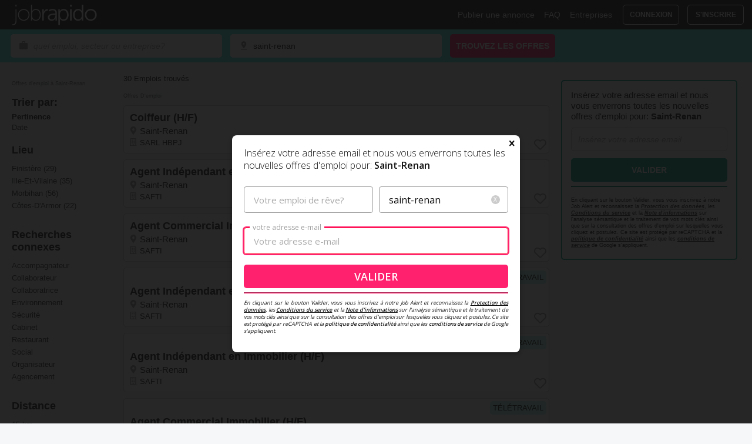

--- FILE ---
content_type: text/html; charset=utf-8
request_url: https://www.google.com/recaptcha/api2/anchor?ar=1&k=6LeeJdwaAAAAAA79D_Rhca4xk3LrsB3vLDuB7EtP&co=aHR0cHM6Ly9mci5qb2JyYXBpZG8uY29tOjQ0Mw..&hl=en&v=PoyoqOPhxBO7pBk68S4YbpHZ&size=invisible&badge=inline&anchor-ms=20000&execute-ms=30000&cb=wyu0cfyhct82
body_size: 49218
content:
<!DOCTYPE HTML><html dir="ltr" lang="en"><head><meta http-equiv="Content-Type" content="text/html; charset=UTF-8">
<meta http-equiv="X-UA-Compatible" content="IE=edge">
<title>reCAPTCHA</title>
<style type="text/css">
/* cyrillic-ext */
@font-face {
  font-family: 'Roboto';
  font-style: normal;
  font-weight: 400;
  font-stretch: 100%;
  src: url(//fonts.gstatic.com/s/roboto/v48/KFO7CnqEu92Fr1ME7kSn66aGLdTylUAMa3GUBHMdazTgWw.woff2) format('woff2');
  unicode-range: U+0460-052F, U+1C80-1C8A, U+20B4, U+2DE0-2DFF, U+A640-A69F, U+FE2E-FE2F;
}
/* cyrillic */
@font-face {
  font-family: 'Roboto';
  font-style: normal;
  font-weight: 400;
  font-stretch: 100%;
  src: url(//fonts.gstatic.com/s/roboto/v48/KFO7CnqEu92Fr1ME7kSn66aGLdTylUAMa3iUBHMdazTgWw.woff2) format('woff2');
  unicode-range: U+0301, U+0400-045F, U+0490-0491, U+04B0-04B1, U+2116;
}
/* greek-ext */
@font-face {
  font-family: 'Roboto';
  font-style: normal;
  font-weight: 400;
  font-stretch: 100%;
  src: url(//fonts.gstatic.com/s/roboto/v48/KFO7CnqEu92Fr1ME7kSn66aGLdTylUAMa3CUBHMdazTgWw.woff2) format('woff2');
  unicode-range: U+1F00-1FFF;
}
/* greek */
@font-face {
  font-family: 'Roboto';
  font-style: normal;
  font-weight: 400;
  font-stretch: 100%;
  src: url(//fonts.gstatic.com/s/roboto/v48/KFO7CnqEu92Fr1ME7kSn66aGLdTylUAMa3-UBHMdazTgWw.woff2) format('woff2');
  unicode-range: U+0370-0377, U+037A-037F, U+0384-038A, U+038C, U+038E-03A1, U+03A3-03FF;
}
/* math */
@font-face {
  font-family: 'Roboto';
  font-style: normal;
  font-weight: 400;
  font-stretch: 100%;
  src: url(//fonts.gstatic.com/s/roboto/v48/KFO7CnqEu92Fr1ME7kSn66aGLdTylUAMawCUBHMdazTgWw.woff2) format('woff2');
  unicode-range: U+0302-0303, U+0305, U+0307-0308, U+0310, U+0312, U+0315, U+031A, U+0326-0327, U+032C, U+032F-0330, U+0332-0333, U+0338, U+033A, U+0346, U+034D, U+0391-03A1, U+03A3-03A9, U+03B1-03C9, U+03D1, U+03D5-03D6, U+03F0-03F1, U+03F4-03F5, U+2016-2017, U+2034-2038, U+203C, U+2040, U+2043, U+2047, U+2050, U+2057, U+205F, U+2070-2071, U+2074-208E, U+2090-209C, U+20D0-20DC, U+20E1, U+20E5-20EF, U+2100-2112, U+2114-2115, U+2117-2121, U+2123-214F, U+2190, U+2192, U+2194-21AE, U+21B0-21E5, U+21F1-21F2, U+21F4-2211, U+2213-2214, U+2216-22FF, U+2308-230B, U+2310, U+2319, U+231C-2321, U+2336-237A, U+237C, U+2395, U+239B-23B7, U+23D0, U+23DC-23E1, U+2474-2475, U+25AF, U+25B3, U+25B7, U+25BD, U+25C1, U+25CA, U+25CC, U+25FB, U+266D-266F, U+27C0-27FF, U+2900-2AFF, U+2B0E-2B11, U+2B30-2B4C, U+2BFE, U+3030, U+FF5B, U+FF5D, U+1D400-1D7FF, U+1EE00-1EEFF;
}
/* symbols */
@font-face {
  font-family: 'Roboto';
  font-style: normal;
  font-weight: 400;
  font-stretch: 100%;
  src: url(//fonts.gstatic.com/s/roboto/v48/KFO7CnqEu92Fr1ME7kSn66aGLdTylUAMaxKUBHMdazTgWw.woff2) format('woff2');
  unicode-range: U+0001-000C, U+000E-001F, U+007F-009F, U+20DD-20E0, U+20E2-20E4, U+2150-218F, U+2190, U+2192, U+2194-2199, U+21AF, U+21E6-21F0, U+21F3, U+2218-2219, U+2299, U+22C4-22C6, U+2300-243F, U+2440-244A, U+2460-24FF, U+25A0-27BF, U+2800-28FF, U+2921-2922, U+2981, U+29BF, U+29EB, U+2B00-2BFF, U+4DC0-4DFF, U+FFF9-FFFB, U+10140-1018E, U+10190-1019C, U+101A0, U+101D0-101FD, U+102E0-102FB, U+10E60-10E7E, U+1D2C0-1D2D3, U+1D2E0-1D37F, U+1F000-1F0FF, U+1F100-1F1AD, U+1F1E6-1F1FF, U+1F30D-1F30F, U+1F315, U+1F31C, U+1F31E, U+1F320-1F32C, U+1F336, U+1F378, U+1F37D, U+1F382, U+1F393-1F39F, U+1F3A7-1F3A8, U+1F3AC-1F3AF, U+1F3C2, U+1F3C4-1F3C6, U+1F3CA-1F3CE, U+1F3D4-1F3E0, U+1F3ED, U+1F3F1-1F3F3, U+1F3F5-1F3F7, U+1F408, U+1F415, U+1F41F, U+1F426, U+1F43F, U+1F441-1F442, U+1F444, U+1F446-1F449, U+1F44C-1F44E, U+1F453, U+1F46A, U+1F47D, U+1F4A3, U+1F4B0, U+1F4B3, U+1F4B9, U+1F4BB, U+1F4BF, U+1F4C8-1F4CB, U+1F4D6, U+1F4DA, U+1F4DF, U+1F4E3-1F4E6, U+1F4EA-1F4ED, U+1F4F7, U+1F4F9-1F4FB, U+1F4FD-1F4FE, U+1F503, U+1F507-1F50B, U+1F50D, U+1F512-1F513, U+1F53E-1F54A, U+1F54F-1F5FA, U+1F610, U+1F650-1F67F, U+1F687, U+1F68D, U+1F691, U+1F694, U+1F698, U+1F6AD, U+1F6B2, U+1F6B9-1F6BA, U+1F6BC, U+1F6C6-1F6CF, U+1F6D3-1F6D7, U+1F6E0-1F6EA, U+1F6F0-1F6F3, U+1F6F7-1F6FC, U+1F700-1F7FF, U+1F800-1F80B, U+1F810-1F847, U+1F850-1F859, U+1F860-1F887, U+1F890-1F8AD, U+1F8B0-1F8BB, U+1F8C0-1F8C1, U+1F900-1F90B, U+1F93B, U+1F946, U+1F984, U+1F996, U+1F9E9, U+1FA00-1FA6F, U+1FA70-1FA7C, U+1FA80-1FA89, U+1FA8F-1FAC6, U+1FACE-1FADC, U+1FADF-1FAE9, U+1FAF0-1FAF8, U+1FB00-1FBFF;
}
/* vietnamese */
@font-face {
  font-family: 'Roboto';
  font-style: normal;
  font-weight: 400;
  font-stretch: 100%;
  src: url(//fonts.gstatic.com/s/roboto/v48/KFO7CnqEu92Fr1ME7kSn66aGLdTylUAMa3OUBHMdazTgWw.woff2) format('woff2');
  unicode-range: U+0102-0103, U+0110-0111, U+0128-0129, U+0168-0169, U+01A0-01A1, U+01AF-01B0, U+0300-0301, U+0303-0304, U+0308-0309, U+0323, U+0329, U+1EA0-1EF9, U+20AB;
}
/* latin-ext */
@font-face {
  font-family: 'Roboto';
  font-style: normal;
  font-weight: 400;
  font-stretch: 100%;
  src: url(//fonts.gstatic.com/s/roboto/v48/KFO7CnqEu92Fr1ME7kSn66aGLdTylUAMa3KUBHMdazTgWw.woff2) format('woff2');
  unicode-range: U+0100-02BA, U+02BD-02C5, U+02C7-02CC, U+02CE-02D7, U+02DD-02FF, U+0304, U+0308, U+0329, U+1D00-1DBF, U+1E00-1E9F, U+1EF2-1EFF, U+2020, U+20A0-20AB, U+20AD-20C0, U+2113, U+2C60-2C7F, U+A720-A7FF;
}
/* latin */
@font-face {
  font-family: 'Roboto';
  font-style: normal;
  font-weight: 400;
  font-stretch: 100%;
  src: url(//fonts.gstatic.com/s/roboto/v48/KFO7CnqEu92Fr1ME7kSn66aGLdTylUAMa3yUBHMdazQ.woff2) format('woff2');
  unicode-range: U+0000-00FF, U+0131, U+0152-0153, U+02BB-02BC, U+02C6, U+02DA, U+02DC, U+0304, U+0308, U+0329, U+2000-206F, U+20AC, U+2122, U+2191, U+2193, U+2212, U+2215, U+FEFF, U+FFFD;
}
/* cyrillic-ext */
@font-face {
  font-family: 'Roboto';
  font-style: normal;
  font-weight: 500;
  font-stretch: 100%;
  src: url(//fonts.gstatic.com/s/roboto/v48/KFO7CnqEu92Fr1ME7kSn66aGLdTylUAMa3GUBHMdazTgWw.woff2) format('woff2');
  unicode-range: U+0460-052F, U+1C80-1C8A, U+20B4, U+2DE0-2DFF, U+A640-A69F, U+FE2E-FE2F;
}
/* cyrillic */
@font-face {
  font-family: 'Roboto';
  font-style: normal;
  font-weight: 500;
  font-stretch: 100%;
  src: url(//fonts.gstatic.com/s/roboto/v48/KFO7CnqEu92Fr1ME7kSn66aGLdTylUAMa3iUBHMdazTgWw.woff2) format('woff2');
  unicode-range: U+0301, U+0400-045F, U+0490-0491, U+04B0-04B1, U+2116;
}
/* greek-ext */
@font-face {
  font-family: 'Roboto';
  font-style: normal;
  font-weight: 500;
  font-stretch: 100%;
  src: url(//fonts.gstatic.com/s/roboto/v48/KFO7CnqEu92Fr1ME7kSn66aGLdTylUAMa3CUBHMdazTgWw.woff2) format('woff2');
  unicode-range: U+1F00-1FFF;
}
/* greek */
@font-face {
  font-family: 'Roboto';
  font-style: normal;
  font-weight: 500;
  font-stretch: 100%;
  src: url(//fonts.gstatic.com/s/roboto/v48/KFO7CnqEu92Fr1ME7kSn66aGLdTylUAMa3-UBHMdazTgWw.woff2) format('woff2');
  unicode-range: U+0370-0377, U+037A-037F, U+0384-038A, U+038C, U+038E-03A1, U+03A3-03FF;
}
/* math */
@font-face {
  font-family: 'Roboto';
  font-style: normal;
  font-weight: 500;
  font-stretch: 100%;
  src: url(//fonts.gstatic.com/s/roboto/v48/KFO7CnqEu92Fr1ME7kSn66aGLdTylUAMawCUBHMdazTgWw.woff2) format('woff2');
  unicode-range: U+0302-0303, U+0305, U+0307-0308, U+0310, U+0312, U+0315, U+031A, U+0326-0327, U+032C, U+032F-0330, U+0332-0333, U+0338, U+033A, U+0346, U+034D, U+0391-03A1, U+03A3-03A9, U+03B1-03C9, U+03D1, U+03D5-03D6, U+03F0-03F1, U+03F4-03F5, U+2016-2017, U+2034-2038, U+203C, U+2040, U+2043, U+2047, U+2050, U+2057, U+205F, U+2070-2071, U+2074-208E, U+2090-209C, U+20D0-20DC, U+20E1, U+20E5-20EF, U+2100-2112, U+2114-2115, U+2117-2121, U+2123-214F, U+2190, U+2192, U+2194-21AE, U+21B0-21E5, U+21F1-21F2, U+21F4-2211, U+2213-2214, U+2216-22FF, U+2308-230B, U+2310, U+2319, U+231C-2321, U+2336-237A, U+237C, U+2395, U+239B-23B7, U+23D0, U+23DC-23E1, U+2474-2475, U+25AF, U+25B3, U+25B7, U+25BD, U+25C1, U+25CA, U+25CC, U+25FB, U+266D-266F, U+27C0-27FF, U+2900-2AFF, U+2B0E-2B11, U+2B30-2B4C, U+2BFE, U+3030, U+FF5B, U+FF5D, U+1D400-1D7FF, U+1EE00-1EEFF;
}
/* symbols */
@font-face {
  font-family: 'Roboto';
  font-style: normal;
  font-weight: 500;
  font-stretch: 100%;
  src: url(//fonts.gstatic.com/s/roboto/v48/KFO7CnqEu92Fr1ME7kSn66aGLdTylUAMaxKUBHMdazTgWw.woff2) format('woff2');
  unicode-range: U+0001-000C, U+000E-001F, U+007F-009F, U+20DD-20E0, U+20E2-20E4, U+2150-218F, U+2190, U+2192, U+2194-2199, U+21AF, U+21E6-21F0, U+21F3, U+2218-2219, U+2299, U+22C4-22C6, U+2300-243F, U+2440-244A, U+2460-24FF, U+25A0-27BF, U+2800-28FF, U+2921-2922, U+2981, U+29BF, U+29EB, U+2B00-2BFF, U+4DC0-4DFF, U+FFF9-FFFB, U+10140-1018E, U+10190-1019C, U+101A0, U+101D0-101FD, U+102E0-102FB, U+10E60-10E7E, U+1D2C0-1D2D3, U+1D2E0-1D37F, U+1F000-1F0FF, U+1F100-1F1AD, U+1F1E6-1F1FF, U+1F30D-1F30F, U+1F315, U+1F31C, U+1F31E, U+1F320-1F32C, U+1F336, U+1F378, U+1F37D, U+1F382, U+1F393-1F39F, U+1F3A7-1F3A8, U+1F3AC-1F3AF, U+1F3C2, U+1F3C4-1F3C6, U+1F3CA-1F3CE, U+1F3D4-1F3E0, U+1F3ED, U+1F3F1-1F3F3, U+1F3F5-1F3F7, U+1F408, U+1F415, U+1F41F, U+1F426, U+1F43F, U+1F441-1F442, U+1F444, U+1F446-1F449, U+1F44C-1F44E, U+1F453, U+1F46A, U+1F47D, U+1F4A3, U+1F4B0, U+1F4B3, U+1F4B9, U+1F4BB, U+1F4BF, U+1F4C8-1F4CB, U+1F4D6, U+1F4DA, U+1F4DF, U+1F4E3-1F4E6, U+1F4EA-1F4ED, U+1F4F7, U+1F4F9-1F4FB, U+1F4FD-1F4FE, U+1F503, U+1F507-1F50B, U+1F50D, U+1F512-1F513, U+1F53E-1F54A, U+1F54F-1F5FA, U+1F610, U+1F650-1F67F, U+1F687, U+1F68D, U+1F691, U+1F694, U+1F698, U+1F6AD, U+1F6B2, U+1F6B9-1F6BA, U+1F6BC, U+1F6C6-1F6CF, U+1F6D3-1F6D7, U+1F6E0-1F6EA, U+1F6F0-1F6F3, U+1F6F7-1F6FC, U+1F700-1F7FF, U+1F800-1F80B, U+1F810-1F847, U+1F850-1F859, U+1F860-1F887, U+1F890-1F8AD, U+1F8B0-1F8BB, U+1F8C0-1F8C1, U+1F900-1F90B, U+1F93B, U+1F946, U+1F984, U+1F996, U+1F9E9, U+1FA00-1FA6F, U+1FA70-1FA7C, U+1FA80-1FA89, U+1FA8F-1FAC6, U+1FACE-1FADC, U+1FADF-1FAE9, U+1FAF0-1FAF8, U+1FB00-1FBFF;
}
/* vietnamese */
@font-face {
  font-family: 'Roboto';
  font-style: normal;
  font-weight: 500;
  font-stretch: 100%;
  src: url(//fonts.gstatic.com/s/roboto/v48/KFO7CnqEu92Fr1ME7kSn66aGLdTylUAMa3OUBHMdazTgWw.woff2) format('woff2');
  unicode-range: U+0102-0103, U+0110-0111, U+0128-0129, U+0168-0169, U+01A0-01A1, U+01AF-01B0, U+0300-0301, U+0303-0304, U+0308-0309, U+0323, U+0329, U+1EA0-1EF9, U+20AB;
}
/* latin-ext */
@font-face {
  font-family: 'Roboto';
  font-style: normal;
  font-weight: 500;
  font-stretch: 100%;
  src: url(//fonts.gstatic.com/s/roboto/v48/KFO7CnqEu92Fr1ME7kSn66aGLdTylUAMa3KUBHMdazTgWw.woff2) format('woff2');
  unicode-range: U+0100-02BA, U+02BD-02C5, U+02C7-02CC, U+02CE-02D7, U+02DD-02FF, U+0304, U+0308, U+0329, U+1D00-1DBF, U+1E00-1E9F, U+1EF2-1EFF, U+2020, U+20A0-20AB, U+20AD-20C0, U+2113, U+2C60-2C7F, U+A720-A7FF;
}
/* latin */
@font-face {
  font-family: 'Roboto';
  font-style: normal;
  font-weight: 500;
  font-stretch: 100%;
  src: url(//fonts.gstatic.com/s/roboto/v48/KFO7CnqEu92Fr1ME7kSn66aGLdTylUAMa3yUBHMdazQ.woff2) format('woff2');
  unicode-range: U+0000-00FF, U+0131, U+0152-0153, U+02BB-02BC, U+02C6, U+02DA, U+02DC, U+0304, U+0308, U+0329, U+2000-206F, U+20AC, U+2122, U+2191, U+2193, U+2212, U+2215, U+FEFF, U+FFFD;
}
/* cyrillic-ext */
@font-face {
  font-family: 'Roboto';
  font-style: normal;
  font-weight: 900;
  font-stretch: 100%;
  src: url(//fonts.gstatic.com/s/roboto/v48/KFO7CnqEu92Fr1ME7kSn66aGLdTylUAMa3GUBHMdazTgWw.woff2) format('woff2');
  unicode-range: U+0460-052F, U+1C80-1C8A, U+20B4, U+2DE0-2DFF, U+A640-A69F, U+FE2E-FE2F;
}
/* cyrillic */
@font-face {
  font-family: 'Roboto';
  font-style: normal;
  font-weight: 900;
  font-stretch: 100%;
  src: url(//fonts.gstatic.com/s/roboto/v48/KFO7CnqEu92Fr1ME7kSn66aGLdTylUAMa3iUBHMdazTgWw.woff2) format('woff2');
  unicode-range: U+0301, U+0400-045F, U+0490-0491, U+04B0-04B1, U+2116;
}
/* greek-ext */
@font-face {
  font-family: 'Roboto';
  font-style: normal;
  font-weight: 900;
  font-stretch: 100%;
  src: url(//fonts.gstatic.com/s/roboto/v48/KFO7CnqEu92Fr1ME7kSn66aGLdTylUAMa3CUBHMdazTgWw.woff2) format('woff2');
  unicode-range: U+1F00-1FFF;
}
/* greek */
@font-face {
  font-family: 'Roboto';
  font-style: normal;
  font-weight: 900;
  font-stretch: 100%;
  src: url(//fonts.gstatic.com/s/roboto/v48/KFO7CnqEu92Fr1ME7kSn66aGLdTylUAMa3-UBHMdazTgWw.woff2) format('woff2');
  unicode-range: U+0370-0377, U+037A-037F, U+0384-038A, U+038C, U+038E-03A1, U+03A3-03FF;
}
/* math */
@font-face {
  font-family: 'Roboto';
  font-style: normal;
  font-weight: 900;
  font-stretch: 100%;
  src: url(//fonts.gstatic.com/s/roboto/v48/KFO7CnqEu92Fr1ME7kSn66aGLdTylUAMawCUBHMdazTgWw.woff2) format('woff2');
  unicode-range: U+0302-0303, U+0305, U+0307-0308, U+0310, U+0312, U+0315, U+031A, U+0326-0327, U+032C, U+032F-0330, U+0332-0333, U+0338, U+033A, U+0346, U+034D, U+0391-03A1, U+03A3-03A9, U+03B1-03C9, U+03D1, U+03D5-03D6, U+03F0-03F1, U+03F4-03F5, U+2016-2017, U+2034-2038, U+203C, U+2040, U+2043, U+2047, U+2050, U+2057, U+205F, U+2070-2071, U+2074-208E, U+2090-209C, U+20D0-20DC, U+20E1, U+20E5-20EF, U+2100-2112, U+2114-2115, U+2117-2121, U+2123-214F, U+2190, U+2192, U+2194-21AE, U+21B0-21E5, U+21F1-21F2, U+21F4-2211, U+2213-2214, U+2216-22FF, U+2308-230B, U+2310, U+2319, U+231C-2321, U+2336-237A, U+237C, U+2395, U+239B-23B7, U+23D0, U+23DC-23E1, U+2474-2475, U+25AF, U+25B3, U+25B7, U+25BD, U+25C1, U+25CA, U+25CC, U+25FB, U+266D-266F, U+27C0-27FF, U+2900-2AFF, U+2B0E-2B11, U+2B30-2B4C, U+2BFE, U+3030, U+FF5B, U+FF5D, U+1D400-1D7FF, U+1EE00-1EEFF;
}
/* symbols */
@font-face {
  font-family: 'Roboto';
  font-style: normal;
  font-weight: 900;
  font-stretch: 100%;
  src: url(//fonts.gstatic.com/s/roboto/v48/KFO7CnqEu92Fr1ME7kSn66aGLdTylUAMaxKUBHMdazTgWw.woff2) format('woff2');
  unicode-range: U+0001-000C, U+000E-001F, U+007F-009F, U+20DD-20E0, U+20E2-20E4, U+2150-218F, U+2190, U+2192, U+2194-2199, U+21AF, U+21E6-21F0, U+21F3, U+2218-2219, U+2299, U+22C4-22C6, U+2300-243F, U+2440-244A, U+2460-24FF, U+25A0-27BF, U+2800-28FF, U+2921-2922, U+2981, U+29BF, U+29EB, U+2B00-2BFF, U+4DC0-4DFF, U+FFF9-FFFB, U+10140-1018E, U+10190-1019C, U+101A0, U+101D0-101FD, U+102E0-102FB, U+10E60-10E7E, U+1D2C0-1D2D3, U+1D2E0-1D37F, U+1F000-1F0FF, U+1F100-1F1AD, U+1F1E6-1F1FF, U+1F30D-1F30F, U+1F315, U+1F31C, U+1F31E, U+1F320-1F32C, U+1F336, U+1F378, U+1F37D, U+1F382, U+1F393-1F39F, U+1F3A7-1F3A8, U+1F3AC-1F3AF, U+1F3C2, U+1F3C4-1F3C6, U+1F3CA-1F3CE, U+1F3D4-1F3E0, U+1F3ED, U+1F3F1-1F3F3, U+1F3F5-1F3F7, U+1F408, U+1F415, U+1F41F, U+1F426, U+1F43F, U+1F441-1F442, U+1F444, U+1F446-1F449, U+1F44C-1F44E, U+1F453, U+1F46A, U+1F47D, U+1F4A3, U+1F4B0, U+1F4B3, U+1F4B9, U+1F4BB, U+1F4BF, U+1F4C8-1F4CB, U+1F4D6, U+1F4DA, U+1F4DF, U+1F4E3-1F4E6, U+1F4EA-1F4ED, U+1F4F7, U+1F4F9-1F4FB, U+1F4FD-1F4FE, U+1F503, U+1F507-1F50B, U+1F50D, U+1F512-1F513, U+1F53E-1F54A, U+1F54F-1F5FA, U+1F610, U+1F650-1F67F, U+1F687, U+1F68D, U+1F691, U+1F694, U+1F698, U+1F6AD, U+1F6B2, U+1F6B9-1F6BA, U+1F6BC, U+1F6C6-1F6CF, U+1F6D3-1F6D7, U+1F6E0-1F6EA, U+1F6F0-1F6F3, U+1F6F7-1F6FC, U+1F700-1F7FF, U+1F800-1F80B, U+1F810-1F847, U+1F850-1F859, U+1F860-1F887, U+1F890-1F8AD, U+1F8B0-1F8BB, U+1F8C0-1F8C1, U+1F900-1F90B, U+1F93B, U+1F946, U+1F984, U+1F996, U+1F9E9, U+1FA00-1FA6F, U+1FA70-1FA7C, U+1FA80-1FA89, U+1FA8F-1FAC6, U+1FACE-1FADC, U+1FADF-1FAE9, U+1FAF0-1FAF8, U+1FB00-1FBFF;
}
/* vietnamese */
@font-face {
  font-family: 'Roboto';
  font-style: normal;
  font-weight: 900;
  font-stretch: 100%;
  src: url(//fonts.gstatic.com/s/roboto/v48/KFO7CnqEu92Fr1ME7kSn66aGLdTylUAMa3OUBHMdazTgWw.woff2) format('woff2');
  unicode-range: U+0102-0103, U+0110-0111, U+0128-0129, U+0168-0169, U+01A0-01A1, U+01AF-01B0, U+0300-0301, U+0303-0304, U+0308-0309, U+0323, U+0329, U+1EA0-1EF9, U+20AB;
}
/* latin-ext */
@font-face {
  font-family: 'Roboto';
  font-style: normal;
  font-weight: 900;
  font-stretch: 100%;
  src: url(//fonts.gstatic.com/s/roboto/v48/KFO7CnqEu92Fr1ME7kSn66aGLdTylUAMa3KUBHMdazTgWw.woff2) format('woff2');
  unicode-range: U+0100-02BA, U+02BD-02C5, U+02C7-02CC, U+02CE-02D7, U+02DD-02FF, U+0304, U+0308, U+0329, U+1D00-1DBF, U+1E00-1E9F, U+1EF2-1EFF, U+2020, U+20A0-20AB, U+20AD-20C0, U+2113, U+2C60-2C7F, U+A720-A7FF;
}
/* latin */
@font-face {
  font-family: 'Roboto';
  font-style: normal;
  font-weight: 900;
  font-stretch: 100%;
  src: url(//fonts.gstatic.com/s/roboto/v48/KFO7CnqEu92Fr1ME7kSn66aGLdTylUAMa3yUBHMdazQ.woff2) format('woff2');
  unicode-range: U+0000-00FF, U+0131, U+0152-0153, U+02BB-02BC, U+02C6, U+02DA, U+02DC, U+0304, U+0308, U+0329, U+2000-206F, U+20AC, U+2122, U+2191, U+2193, U+2212, U+2215, U+FEFF, U+FFFD;
}

</style>
<link rel="stylesheet" type="text/css" href="https://www.gstatic.com/recaptcha/releases/PoyoqOPhxBO7pBk68S4YbpHZ/styles__ltr.css">
<script nonce="jd01-_72_3KFmpRWuOpKEg" type="text/javascript">window['__recaptcha_api'] = 'https://www.google.com/recaptcha/api2/';</script>
<script type="text/javascript" src="https://www.gstatic.com/recaptcha/releases/PoyoqOPhxBO7pBk68S4YbpHZ/recaptcha__en.js" nonce="jd01-_72_3KFmpRWuOpKEg">
      
    </script></head>
<body><div id="rc-anchor-alert" class="rc-anchor-alert"></div>
<input type="hidden" id="recaptcha-token" value="[base64]">
<script type="text/javascript" nonce="jd01-_72_3KFmpRWuOpKEg">
      recaptcha.anchor.Main.init("[\x22ainput\x22,[\x22bgdata\x22,\x22\x22,\[base64]/[base64]/MjU1Ong/[base64]/[base64]/[base64]/[base64]/[base64]/[base64]/[base64]/[base64]/[base64]/[base64]/[base64]/[base64]/[base64]/[base64]/[base64]\\u003d\x22,\[base64]\x22,\x22wrVvei0ow4wuw4zDg8O+C8Obw6/CthDDg0kIWlHDncKuNDt0w4XCrTfCqMK1woQBbiHDmMO8A0nCr8O1KE4/[base64]/w61aw7PDrQzDksOFUMOuBjfDpcKBw4TDhQFywqg3PzQ7w4IrZsKgMsO9w6Z2Lzx+wp1IMTrCvUNvRcOHXyMKbsKxw6jChhpFR8KZSsKJd8OeNjfDlEXDh8OUwojCvcKqwqHDjsO/V8KPwoQTUMKpw5QzwqfChwYFwpRmw5XDoTLDogM/B8OEMcOgTyllwqcaaMK4OMO5eTd1Fn7DrgPDlkTCugHDo8OsYcOGwo3Dqj1swpMtfMKyEQfCnMOkw4RQXm9xw7ISw7xcYMO/wosIIk/DhyQ2wqZFwrQ0bEspw6nDtcOcR3/Ckh3CusKCXMK/C8KFMiJ7fsKVw7bCocKnwqt4W8KQw4tlEjk6VjvDm8KrwpJ7wqEQCMKuw6QqM1lULy3DuRlJwo7CgMKRw7jClXlRw7YEcBjCsMKBO1dWwqXCssKOZgxRPm3Dn8OYw5AVw6vDqsK3LHsFwpZheMOzWMKwahrDpw0Bw6hSw4XDncKgN8O4bQccw7/Crnlgw7DDjMOkwpzCqGc1bTTCjsKww4ZeJGhGGMKPCg9Sw7xvwoweXU3DqsOxOcOnwqhLw7tEwrcdw61UwpwSw6nCo1nCsU8+EMOBLwc4WcOMNcOuMx/[base64]/Dm8KDw7oJTcOPOsKIRsOcw7nCksO5CcOiSCLDvjQuw4RBw7LDrMOBJcOoFcOZJsOaHEsYVQHCjQbCi8K8Fy5Ow6MFw4fDhWlXKwLCgzFodsOlFcOlw5nDgMOPwo3CpDDCj2rDmnNaw5nCpg/CrsOswo3Doz/Dq8K1wqlIw6d/w6kQw7Q6Ex/[base64]/[base64]/DjnU8w7p7XA3ClcOBSjRawoNzfcOZasOCwp7DtcKfWxp+w58xwpU9WcOfw6puPsKvw4QMWsKlwrIdOMO+woErNsKdCsOaH8KaFsOSf8OjGDLCnMKQw6NIw7vDnB3Cl2/CssO/wpZGc1VyNX/ChcKXwqXDqCrDlcKKOcKdQgkkQsOZwq5kO8Kkw44eTMKowrlRa8KCB8OWw7lWO8KtPsO6wrbChHFow7YjUXzDm2zClsKAw6/DoWkFGxvDscO5wrMOw4rCjcOyw7nDpHvDrzAzAV4hAMOCw7hYZ8OAw5bDksKIecO+CMKnwrYBwpzDgAXCoMKlZigkGlPCr8KIL8O4w7fDjsOIelHClV/[base64]/[base64]/CpygPwpPCncKJGsOMw6pBLMOYVl54CE5Swrhuw6F/FMOkdAXDtQ9WIsOfwqrCisKFw647KTzDtcOJTHR1IcKGwqrCkMKow4/DjMOsw5HDv8O5w53Cv1dxTcKuwpE5VToLw4TDqC7DusKdw7XDkMO+DMOowqfCr8KgwqvDil1/wq0aLMOzw7J2w7FhwpzDk8OXLGfCt1fCpRJewrEzMcOiw4jDh8KyZ8ONw6vCvMKmw7NBDiPDr8K8wrXCvMKOUVvDlwBDwqrDhD0Bwo/[base64]/CncOEdlJOAjHCnwsQw73Cry1/wqzCgDrDpwNBw5nCrsO7eBXCtcOBRMKvw7B6S8OawplBwpVawp3CncKEwoFzSVfDh8OuOShGwrPCnFRZN8O9OD3DrXc6WnTDssKla3rDtMKcw5hJwo7DvcKgBMOmJTvDnsOuf3l/AAAHQ8KSYV8Nw44jHcOww6/DlAtIcTHCqynCmUkRc8KTw7pKY0AHMRDChcKuwq0fKsKzccOLZhRqw4NYwq7CgBHCoMKYwoDDr8KZw5/[base64]/[base64]/Ds8Olw7YsNxBDacO1w4PDqgtRwrR/w7zDsGtSwovDpkjCmMKOw5LDl8OMwrzClsKcfcOWBsKuXsOYw5tYwpdtw5xVw7PClsKDw5oueMKjYmjCoAHCqxrDt8OAwpLCp23CnMKgdTAvXgzClQrDpsOwLsKTR3PCm8K/W30yUcO6bgXCssKdDcKGw7BrXz8Fw5XDlsOywqbDvA1twrTDhsKxJsKmPsOkQQnCom5pf37Djm3CjA/DsQUvwphuEcOOw7daKsOSR8KoH8K6wpRSPD/Dm8Kgw4BKGMOUwoUGwrnCoxc3w7vDoyxaXXBCAyjDnsKgw6dfwojDs8OZw7hMwprDt2QcwoIIS8Kjb8OVUsKDwpLClMOcCxnCg0AWwpluwqY9wrAlw69bG8OAw7vCiBdoPsK0HSbDkcKQNTnDlWFiPWzDnTDCn2jDl8KewoxOwoF6Eg/DkBUXwozCgMK1w71Ja8KrfzLDozzDjcOVw5kDf8Oxw6wtQMO+wqfClMKWw4/DhsKrwp1qw4IbWcOywpElwpvCrChCFcKMwrTChjgmwrfCicOABwlHwr4kwr7CvsOywrgRO8OxwoUcwr7DjcOfC8KEAsOAw54OBi7CpMOzw7RHIxTCnHDCricYw4/ColAXwojCnMOjPsKxLjgDwqrDp8KoPWPDuMKlPUvDjVLDshzCsTx4A8OaRsKsfsOowpRWwqg/w6HDisOOwoDDojzCs8OSw6VKw6nDgQXChVVPLjcDKz/Ck8KhwqMCG8OVw51Zw6ojw4YDfcKTw5nChsKtRCtuP8Oswo5Zw6rCoQ1uEsKyaE/CkcKkNsKBWcO2wo9PwopuWcOeG8KXTMOLw43DrsKPw4rCqMOGDBvCqcOCwr8Ow4rCkldwwp1Qwq/[base64]/CmMKIABvDph3CpcKwZMO8JVEAJkwNwo3Dt8OXw74Mwr9Pw55xw71GCXVZPEkPwqDCq3FiOcOrwrzDucKOeiTDicKdWU4yw7NsBMOswrPDrsOVw4lRJEMfwol9ZMKUUzTDhsODwqgrw4/DscK2LsKSKcOKSsO8AMKNw7zDncOhwrjDqXDCu8OjZ8KUwossByzCoD7CgsKhw6LCu8KEwoHCu0zCuMKtwqcPFsOgZ8KzdSUKw7dPwoAdW3s9VsOOXjrDoB/Ch8OfcyfCrR/DlEQEP8OUwqPCicKEw4Z3w6hMw4xScsO9Y8KDSsKgwq8Te8KbwroPGi/CoMKQTcK4woDCm8OnEsKCJS3Cs35Vw4VgcjDChSkfAMKpwonDmkjDtB99B8O3dXrCsArCm8Owd8O/w7XDqwx7Q8OwY8Ktw789woHDvV7DnzcBw77DtcK8WMK4NMODw5Y+w7hrdcObKR4hw4ogOB/DncKHw4ZXHMOQwqnDnFweHcOOwq7DmMOjw5TDgU4+csKKFcKswqsjM2g5w4A7wpTDqsKsw7Y6CTvCjynDjMKbwolXwpxGw6PChiJJCcOZYRBhw6vDl1LDhcOTw5VIw7zChMOMPV19ZMOewp/[base64]/[base64]/[base64]/CisK0w5LCncK7FWLCpMODwrfDv8KtDFUPwoVzNhkAZsO7dsOof8KDwotnw4BjKjAPw7DDhFBcwrosw7DCuBsVwo/Cr8OSwqfCogV2cCZZQyDCk8KSEwoHwoB+eMOhw71sVsOnLMKmw67DnmXDl8KUw7nDryguwobCoyXCv8K8NcO3w5PCmjY9w4t6BMKcw4tRXWrCplMbfsOGwo3DrcOkw5PCqSEuwqY+PnHDpgzCv3HDlsOUPjgzw7nDmsKgw6/[base64]/w7Y2Flc6w5nCklHDrhYpScKNc0nCt8O1a3BXGHzDgsONwovCnRAKesOow5jCrjgUJVfDokzDqV49wrlFB8Kzw7HCh8K5KSIkw4zCiGLCoCJ6wp0Pw6TCriI+SBhYwpLCosKtbsKkJCXDiXrDocK+wpDDlGtDQ8K+ay/DrgzCs8KuwoRkHmzCq8K/aEcjLwzChMOLwqRMwpHDk8OJw63DrsKswqvCo3DCnRwYKUFnw4jDusOhBTvDrMOQwqtGw4TDn8OBwozCn8Kxw4/CvMOywpjCvsKBDsOhXcKewrrCulJkw57CmTEwVsOfKgMgLMOLw4BJwp9Fw4jDocOsHkRkwqoVacOTwpFHw7vCqjbChH3CtCQ9wobCgQ1xw6x4DmLDqH3DuMOnP8OjTRYWYsKNS8OWK0HDhj/[base64]/DvmPCpBvCh8KrDsONwolTDcOYLi4ZCcOrw7LDq8KowoJzS3zDm8Osw4PCslDDjQHDqHI4fcOUF8OawpLCksOZwpzCsgPCq8KFWcKKBkvCv8KwwopSZX7Dn0PDsMKLalZFw6J0w7RMw6hOw6nCnsO/fcOpw6XDkcOwVTFtwqAlwqERRsO8PFo6wr5XwrvCu8OgWCReLMOBwpnCp8OCwrLCogs6C8OAKMOcRhEnC2PClkhFw6vDicOTwqfCm8KPw7zDmMKMwpcewrzDlUUAwo0nHRh2S8KPw5jDhgXCrALDsil9w7HDlcOhOUXCoAdmdlbCr27CuU4LwrZvw4XDsMKYw4LDsA/[base64]/[base64]/Cs11Hw5rCh1chfS8sF8OqOsKSw7XDgcKUPsONwq5FIsOOwofCg8OVw43Dn8Okw4TCpT/CjErCuUh+OGTDkTPCkjHCncKmCsOxV2QZB0nCn8O+D3vDhMOww5/DqcOqGj80wqHDgyPDrsKjw4NGw5QoLcKnO8KjTsKJPi7DhxrCl8OcAWpew4FMwrwkwrvDo0o4ZxdvHcOuw7cdZTTCo8KVWsK9OsKCw5BAw57DhC3CmV/CgCTDncKTfcKgBjBHNzFYVcOBD8OYPcOzJEw9wpfCsDXDjcOXQMOPwrnCu8Oqw7BAFMK4wo/CmwTCrMOLwo3CihR5wrdlw7XCvMKRw6DCjkXDuzQkwrnCicK2w5sOwrXDsywNwrbDiy9MMMOEb8Oxw6dBwqpxw4jCg8KJBQcAwq9Jw7/CrD3DvE3DrBLCgHo/[base64]/[base64]/CrzJULMKMWsOaf07DhsK3wqLDvsKXLifCt1AeA8OmLsOQwrNUw7LCuMO4GsKhw4jCsTLCoCvDj2wpdsKIVWkKw5XCmCRqEcOjwpzCrXjCriRWw7EpwpB5DRLCs2jDr1/[base64]/Cl8K0b8Obw6fCncKyHMKqwozCmcOZXsOQN8K5w5fDmcKfwrgRw4ZFw4HDlS4iwrTCmxrDjMKKwr1Vw7/[base64]/wqhlw7xKazIlw7rCm8KbW8OAD8KCwqB1w6rCun3Dg8O4egfDuRvCiMOxw4NzMRDDhFFewoovw6stGkXDqcKsw5xlKFDCvMO8UiLDvllLwpvDnyfCgXbDiC09wq7DhR3DgTFdDjxhw6rCkzjCuMKuUhJ0QsOFAH7ChcOsw6zDjhzCksKqGUsJw7FuwrcRUGzChi/DlcOXw4A/w6nCljvDnx91wpPDkRh7OE0SwqEDwr/DgMOqw5kow7ZkQ8OIaHM6IBRCTlLCssOrw5QOwo9/w57CgcOoEMKiVsKKCiHCnkfDkMOJWRkHL2pww7p0FT3Dp8OXXsOswqXDq2XDjsKDw4LCn8OQwrDDnx7DmsKySFrCn8KFwoXDrsKkw5TDkcO1PzrCk3PDhMOBwpXCksOUWMKkw5/Du2QeCTUjcsO4WnZ6K8OWF8KpCkVswp/[base64]/wqLCiDIawrMnT0vCrsOXwqfCjCHDnQ/DiTBewrHDvsK2wocMw6hLOlPCvMKkw7PDtMOfR8OZJcOIwo5Xw7MxcwbDrsKjwrjCoBU5Ul7Ci8OgacKKw7t4wqHCoRF2HMOLGcOtY0rCi0c8DiXDig/Dr8Onwr1MQsKLdsKbw5FcNcKKDMOjw4HClyTCv8Ksw7Z2esO3V2o2JMOIwrrCosOhwojCtWV6w5x1wo3CrW44JhFUw5jDgHzDmFU2UwkGcDlyw6LDjzZfEA9fdsK9w78pw6LCisONdcOgwqVkNcKzFsKWLHlzw4nDjw/DtcKHwrLCkW3CpH/CujIZTGUtNR4TR8Ouw6ZowpRTADgTwqTCgj5awqzCgGJwwr4CIlLCqUcLw5zCrMKZw7FMT3PCv03DlsKuM8KBwpXDhF4fP8KFwr3DrMKzEGs/wrDCg8ORV8O4wovDtD/CinEdUcK6wpXCg8OqcsKyw49Tw6M+IlnCjMO7HDJiKh7CrkbDssKjw5bCm8OBw6zCs8KqQMKBwq/CvDDCnhXDmUIbwq/Cq8KNG8K+E8K+AF5HwpdzwqQ4WGbDmDFQw6vCiyTDhm0rwqjDk0bCulBKw5PDikMsw4pJw77DjhjCnRARw6DDhXxXKS14QXfClTR+KsK5S33CoMK9TsOwwoUjCMKdwrDCpsOmw4bCok3CnlosHCw0Kio5w4DDpGZ1XhbDpm94woTDj8Olw5Z2TsODwp/DqRsKX8KYQxHCvH7DhnNsw4nDh8K7GS0awprDlRXDo8OLJcOLw7Ivwpclwo0NfcO3MMKiw7TDlsOPSQBKwovDmsK3w5hPbMOCw4fDjAjDncO6w4wqw6DDnsOKwpXCh8Kqw6/DjsKVw5AKw5rDi8OHMzs0SMOlwqDDhsOLwoo4Zzhuwq1CehrCminDpMORw6XCtsKuVcKFeg7DlHNzwpUjw5pRwoTCiTHDmcO/ZW7DoELDu8KbwozDpRvDlGXCg8OewpppOibCj2stwpZEwqtBw4NOBMOcEw92w47CnsOKw43DoyDCgCTCh3vChiTCnApceMOLAEB6JMKMw7/Dqi44w6XDvgjDrcKSGcK6NmvDocK2w7jDpT7DihgrwojClQI/cElVwql6OcObI8KUw6fCtFvChUzClcKdRcK/FVhDQQdYw73DpMKLw7XDvUJYQwTDvjAdIcOHXyRzQTnDiH/DiSIuwoUwwpAcX8Kywrtyw6oMwrU+S8OJVU0OGRXDoGvCiikLdQsVeyTDjsKaw5QNw47DrcOSw78hwrTCqMK5IQEowqLColfCrSlGLMO1QsKvw4HCpMOUwq/CvsKhWFLDnMOlcnnDuWFlZmhewqp1wpEiwrfCtcKnwqbDoMKxw5YYGzjCrkFSw6PDtcKYTQQ1w4wfwqMAw6DCssOWw4LDi8OcW2pXwp45wol4RzXDusKEwqw3w7t9wrVYNizCqsKOcwsAImzCrcK/PsOOwpbDosOjIcKQw6AvFsKgwoIiw6DCnMOteD5Jwq8DwoJwwoUswrjDo8OFX8Olwr5wf1PCozI4wpNIVUVZwrh2w5TDgsOfwpTDt8OOw6wlwpZ+En/DpMORwqzDtk3Dh8OkbMOUwrjCgMKHbcOKDcOycnfDpMK9eynDksO0LMKGWD7CusKncsKZw7EIWcOYw4XCuXtDwr8/aj0Fw4PDnWfDjcOvwovDqsK3QR9dw7LDucOFwrfCnibCvHAEw6hoZcK/[base64]/GGDCkgjCsjTCo2XCvcOKfEnDo8KAMcORw750b8KoewvDrMKELykyZ8K+fwBXw4liB8OCInbDlMOEw7fCgTNtBcKiVQ4Vwpg5w4nCvMOWNsKucMOFw4Zpw4/[base64]/[base64]/DrFfCtHkpA8O/[base64]/Cu3ZdNVnCsjo/[base64]/YATDixvCiMOSw47DjcKQwrhKCxJMwo3DnTrCgcKQQEh/wo3CusKUw7wYbwQYw73DnwLCg8KVwrA8QcKxYcKtwr3Dr1fDscOBwptHwrY/B8KswpgSTMKfw4TCscKnwoXCiXrDgMK6wqZRwrRswqt2Z8OPw75xwrTCmD56A0zDnMOww4E+TQoGw7/Cvz7Dh8KSw50FwqPDrQ/Dllw/YWXChHLDvn50ARvDiHHCoMKTw5/Dn8KDwqczG8O9HcOmwpHDo33CuQ/CoS7DgAXDgX7CtsOyw6Vswox2w4lGYCPDksOFwp3DucO5wrXCnyHDiMKNw7EUZy81wp88wp8eSAvCg8Obw7kKwrN4MA3DjsKmb8KdSVwhwoxeN03DgcKuwqXDpcOdYlrChkPChMO8fMKNJcKBwpfCsMKUA0QSwqDCqMKNFcKrMS/Dh1TDr8OUw74tOXTDpiXCgsOvwpbDuVJ8XsOFwp5fw68jwqNQfAZ0fxYQwpvCqUQWK8OWwrdTwqI7wpTDp8KKworCsmtrw48QwqRkMkRLwqoBwoMYw7rCtScrw6fDt8Ovw5lHKMONBMO0w5Enw5/DiEHDo8Oaw4TCucKrwoojPMOBw646LcOCwqjCg8OXwql9ZsOgwqVTwqzDqDXCtMKew6NUC8K6JmM/wojDncKoOMKBfgRddMOvw7RvfcKwdsKtw4EMDxowYcK/PsKdwpJxOMO1VcKtw5Jrw5jCmj7DrMOHw5jCtSfCq8OkH1PDvcKeScKmR8Oiwo/DpllCLsK/w4fDkMKRBcKxw7wPwo3Dig4Awp5EdMKGw5TDi8OpUcOcREHCvmEWKhlmUgfCuBvCk8K1VVUBwr/[base64]/CosOCwpB6w6gzRsO1wofCu2LDqcK4bgxwwoUfwrHDjBrDmw7CghsLwpVLPyDCg8OiwovDqsKUEsO1wrnCpxfDtz1xUxvCrgoySkV8wpfCpsObLcOlwqwCw63DnyTCgcO3J27CuMOgwo/ChWYJw5RIwqPCoEjDt8OPwrZYwqkKD0TDrDXCjMOAwrU/w5rCqsKUwqjCjsKJKhU/[base64]/DkGTDgcORZgEywpvDgz8DP8OQVm7CscKjw4UZwpBpw4PDhFtjw6zDvsOOw7rCrDVcw5XDv8KCHm5Yw5rCtcOPbsOHwpd9VhNhwoQww6TDjGoFwo/CjwhsZxrDlzDCgTnDq8ORAsO+wrdscGLCpTPDrTnCqjTDi3k2woBlwqBjw5/CrzzDtiHCtsK+R1zCjDHDlcOyIcOGGihXCU7CmnE8wqnDpMK+w4LCssO5wrzDpx/CpmnCiF7Dvj3CiMKsf8KawrwEwptLVWdfwoDCiVlBw4owKl5nw5BBAcKWHijCv0kKwoExe8KZC8O0wqc5w4/DpsOtUMOYBMOyIWcWw5/DiMKnR3tKf8KBwrUOw7/DjDfDjVHDucKbwoI+eBsrQVQzwq52woUowqxrwqJJd083IGbCpSIlwphBwq5qw6LCt8O0w7fDoQbCjsKSMxTDpBjDmsK/woRLw408RD/CoMKZRAQ/[base64]/A2xIIGIxRC80w6LDswVeb8Ohw6fDvsOkw6jDpsO0S8Osw5zDr8OBw7jDnQNka8OXcgTCj8Ozwo8Uw67DmMKyJMK+SzDDsSrClkhDw6PCj8Kdw5xtGzQ4GsOtNFfCu8OSwrzDuWB1X8KVbAjDmy5dw5/Cn8OHZyTDnWN7w4/[base64]/CijzCqEPCucKMe09iMERdcm9gwqcJw4lbwr/CjcOswqJBw6fDu2jCo3jDtRMWC8KzHAJzAsKOCcKRwqzDuMKaU1N3w5HDnMK4wr9uw6jDrcKhb2bDh8K2b0PDrDc/wropacOwXhdDwqUCwrECw63DuBvCilBAw4fDocKow4tDWcOGwqDDg8K3wqDDtXPCvClLeQTCvcOASCE4wpN3wrpww5fDnydzOcKZSFUCZ0XDu8KuworDj3tGwooCNUxmHiQ+w6ZRBjRmw7ZLw5QleAYcwpnDt8KKw4/[base64]/LsOARzrCjsKOQMKcNjFWwoBmw5XDrVfDtcO+w4xVwpomG3R4w4fDgsOqw5nDvMOcwrPDtMKDw4IVwoNNP8KwaMOpwqjCsMO9w5HCjMKMwpMFw5HCnnRMdzIgVsOrwqJpw7fCvGnDow/[base64]/DmzTCqsKOOcOweRhIw6XDscKaw5XCqRU4wrrCrcOsw6FqDMOJIsOdGsOzaRxeacONwpjCp3kiOsO5dHY0bi/Cg27DkMK6Fmkyw7DDk3g+wpJCOCHDnwlqwrHDgTDCqVoca0QIw5jDqEdcYsOawrkGwrrDlDwjw4nCgxFsRMOmQsK1BcO0V8OGeVPCsTZRwofDhDzDhgk2XMOKw7ZUw4/DgcOZBMOJHVTCrMOiKsORDcKvw6PCscOyaRBwKcKrw7DCs2bCtXsNwoUBWcKywprCmsKwHAowcMOVw73DkEI/[base64]/w7R2Yl3CrMOEwo/CkMKSw4Evw5zDm8Ocw7ddwrACTMOec8O8F8O8XMOxw6LChsO5w5vDkcKYOUA/[base64]/G8Kaw6AsccOJwoRSMMKhwpw9EwQINXZYZ1E0VMORGFXCvWfCgBJBw75ew4LCucKqRhEow7B9OMKpworCtMOFw77CnMOgw5/[base64]/CgcOGw5JjODjCkcKKV8KfwqbClicOwobCq8OswotvJsK0wphHVMKpOj3CgcK5fibDr3LDiSTCiSPCl8Oaw60mw67Diw1/TSVWwq/Cn1fClwNlZnUQEcOHScKod3LDicO9YUsdQmLDlBrCjcKuw6xww4rCjsKewpsDw5MPw4jCqVjDmMKERXfCun/CkTQLw7XDqMODw6N/[base64]/Cq3zDpcK2w70ywovDqwTDj8O2w6Juwp4jwqfDvcKZM8KPw4B9wobDnnLCtBhAw6zDtQLCpgfDv8OHAsOabsOyQkp6wrxQwqogwpXDviFYbzALwp1HDMK9Dk4Fwp3Cu0xTPnPDr8KzacOww4hyw7LCqMK2RsKCwp7CqcKxXw/[base64]/Cm8KjwoxMJsOfw4bDqk8BI8OHOU/[base64]/BTbCg8KwaAEaSh7DlMOcUE9FSsOEw7ZQAcOXw7TCjR3DtEp+w7N3EVpGw6YcXjnDgVPCowrDjsOgw7XDmAMUPETCiVM2w67CscKEeWx6OFHDtxEvKcKUwozCpxnCrD/Ct8KgwqnDnxPDiWHChsO5w5vDjMKNS8OlwqN8BEM7cHXCoF/CvE59w4PDt8OMWRk/E8Obw5TClULCqXFrwrPDpjFdW8K1OHrCmQbCkcKaK8O4JQrDjcO6VcODP8K4w67DqSAuHlzDs3kEw75/[base64]/DlRjCvsOKC8OVUml+wrrDqmbCrsKNwrDDlMKtbMOJwpPDj3BcCsK7w7TCp8KHW8KNwqfCiMKePsOTwpIhw5okaj4EAMOzMsKew4ZFwqs1w4NTCy8SLTnDiUPDoMKnwrpsw4wJwqXCu2YbemvDlU8vJMOOBFhwB8KJOMKEwr7CgMOIw7/Dl3EyT8O1wqDDq8OrfQ3Cq2FQwofDuMOUPMKxAVd9w77CozggcDoFw5ABwpkCdMOyCsKbBhbDucKuR0bDpcO5AXLDm8OlUAp7HREuQMKQwpYuMWhswqRHCB3CrQhyNztZDl0ZZmXDjMOYwqfCrMOTXsOHVGPCvjPDtcKPf8K/wpjDrxI0cwo7w4jCmMOZTFDCgMOowrgXDMKZw7k3w5XCsRjDl8K/Vz5VJjE+TcKIYmUNw4jClQbDiHPCnkrChcK1w5vDql16aho9wo7DjH9xwqdZw68JHcKoSTnCjsOGf8Kcw6hNScO4wrzCosKzWiDCksOdwpVUw7DChcOZSEIMLsK9wpfDjsKswrZ8C2t6UBl+wqnDssKFwqjDo8K1eMOXB8O9wpjDqcOVV3NBwpxpw5I/[base64]/[base64]/[base64]/CksOLLMOrwq7ChHYnwrvCgcO1w5lcDipHwrLDuMKEcw5DQkrDnMKRwpvDgSkiKsOqwpvCusO9wq7CuMOZbF3CqTvDqMOFS8Kvw71AQhY8dwDCuFxBwo3CiFZQQ8K0w47CgMOQUxUzwocOwrrDkSDDjngfw4A/esOkcjlzw6zDjkXCnzNEfXrCvz93F8KCLMOYwrjDi3FPwpd0X8K4w7TDt8K2WMK/w7DDusO6w4JBw4EyQsKcwqLDucOeJAZ6bcOObsOADsO2wrZqeXBewoxgwo03a3g7MTfDl0JmC8K2MHECdnIMw5JRB8Kbw4PCg8OqLRkSw7lOP8K/MMOewqpnQg7ChUwrcsOoJzfCrcKPS8OVwqoGPcKUw5LCmTQGw71Yw6VuMsOTHwrCj8KZRMKvwrHCrsOIwogaHT7Cp1LDti4kwp0LwqHCmMKsfEXDusOoLRTDo8OZX8KGViLCillEw59TwoDCmxA0McO0Mh1+w4ArN8Kgwp/[base64]/DsScYRnIswpDDvjjDjC/DslXCnMORwqXDvcOCI8OUJcOUwplsQFFBSsKZw4jCksKrdsOhIXwjN8O3w5dZw7XDoUhIwp7CqsOTwrs1wpdIw5jCqRvCmEPDpFrClMK/U8K4WxVUwqzDtkfDmi8GbF3CujjCo8OBwrDDjcOYHEZEwqjCmsKSQXDDicKgwqgJwoxVQcKtcsOZH8KYw5ZWQcOZwq9Uw4fDshgOUwo3FsO5w6UZFcOyait/DF4rSsKWT8O7wqEww5YKwq9PWMOSMsKIOcOkc2vCoCNbw65hw4nCvsKyeBINVMK5wq9yBV/DsTTCihfDtDJiGi3Crg01TcKaC8KgRHLCssKBw5LDgXnCoMKxw5hsUmlzwpNlw4XDpUJrw7/CnnJReh7DisOUcSFewoAGw6Rnw5LDnFE5w7HCjcKhBwBGBiRuwqYnw4jDlVM4FsOoDzs1w6/DoMOQAsOxY2bCmsOVH8KZwpLDqcOCIDRQYF1Kw5vCr05DwpHDscKowoLCnsKNPyLDkC5pB1dGw77Dv8KmLBZTwoPClsKycl4GSMK1OD5Ew5kvw7dCG8Ouw7Ndw6DCkh7CnMOVGMOjN3IkL1ItSsOLw7EcTsO6wqMvwpEobVYLwpnDoE1swo/CrWzDs8KQWcKhwrdnb8KwMMOwVMORwqTDnU1NwqLCjcOTwoMMw7DDl8Otw47Ci0LCqcOZw6l+ER7DksKSUy5hEsKmw6hmw78XXldIwrQ4w6F7GiDCmFAbOcOIN8OuU8KEwpk0w5oXw4jDjWhsEnPDmnEqw4RvJjdLLsKpw5LDjjQ/aHXCvkLCosO6F8OvwrrDusOwVTIFRj5IWxXDjDvDt2fCmA9bw7wHwpU2wpkAWCxjfMKCUBlrw6JMPCDCrcKDV23CisOkS8KqTMOzw4nCu8Kww6Ehw5ZBwp8fd8OgUMKbw6HDiMO3wrk5Q8KNw5pTw7/[base64]/[base64]/[base64]/[base64]/CpFLDhMO0THEGA3fCp14vBsOpKzZ2K8K/C8KUTkMpDis3DMKZw6A4wpxFw5/DgMOvJsOlwopDwpnDhWQmw4sbT8OhwrgFZjgRw4YATcKiw5ZsMsKhwpfDmsOnw5gfwpgcwoRgX0gQLsKHw7NkLMKAwprDqsKpw7dYK8K+Cw8Vwo48QcKhwqnDry83wp7DrnoLwo4ZwrTDhsOwwpXChsKXw5XCl35/woDCtBwrMSHCncKiw6g/[base64]/CmsOdLcOFdk0GwoDDkcKQw5rDsMOfwq4Gw4bDkcOACcK5wrvCqMOZTiU+w57Djk7DiTjCv2HCpRTDsFvDn3IJdTscwpJpw43DrQhGwqjCpMObwrvDqsO6wooOwr4+HMOCwpJAMF0vw7YjMcOswqQ8w4ofH2c+w4kAJTbCusOmGTVawr/DmxXDvMKAwqrCqcKwwqzDnsKnHsKde8KQwpI4NjVuAgbCj8K2YMObT8KpBsKywpvDiRTCmAvDgVRSQHteOcKafwXCrCjDhn7DlcO1FsOGIsORw6wVT0zDn8Knw57Du8OYWMK9wqBFwpXDm3zCoipkGkomwp7CvcOTw5/ClMKlwpcYwohMGcOKAUnCnsOpw4EowqLDjErDmElhw6jDpkFVcMOvw5nCh3pgwqc8L8Krw5l3Iy51fABPZcK0UEYzSMOXwpUKQCtsw4BLwo/[base64]/[base64]/CoiZ/QBPDtSXCiRdTw49bw5HDvsKEVMKPecK+wqdVHEJewoPCjcO9w53CkMOkwrEkHAZsNsOMJMOGwoUedzdiw7J/w6HDg8KZw5YSwp3CtTpkw43Dvl0/w5TCpMOCXGHCjMOpwpBow5fDhx7CtiDDr8KRw4d4wqnCr0vCjsOBw7AGDMOreyvCh8Kww7FCfMKEIMK2w51hwrEqV8ObwqJuw7UmJhfCt34xw7ptXxHCmBYlOB7DnRDCjk9Uwr8rw7/CgF5sBMKqf8K3PUDCmcOUwqvCglBswoDDjcK2BcOUNMKcWkYSwrfDl8K6GMKlw4MkwqF5wpHDvT/Cum0lYVMYF8Otw5swMcOZwrbCrMKnw6x+bQ9Uw7nDk13ClMKkZnBmQ2/[base64]/DisOkwo3ColnCgcKswqXDkUfDg33DrhjClcKWKk7DgxjCgBfDl1lGw65Tw4t7w6PDjQc8w7vCjH9cw53DgzjCtRTCokvDssKww6gVw4DCt8KqMRPCvVHDqRhcB1nDp8OAwpPCm8O/[base64]/RMObw44Ww57CiMK1A8KNwrzCtsO5RFkXwr17wpDDpcKCFsOHwp9Iw4bDk8Kswpd/fhvCn8OXYsOqGcKtbElDwqZzeXFmwqzDncKkwrZFY8KnAMO3C8KqwqHDokXCmSUiw5vDusO0w7PDtivCm2EQw4sxZXnCqTJ/[base64]/DkMOCwrrDkSLDpzPCnyvCqcKvw7rDr0bCscOTwo3Dv8KUBHhFw48nw7ocTcKaZhLDk8K/[base64]/DucKXa8O5QsOkwqNjw5DDtMOLFTQdXMKYL8KYfsKWfVNYdMK3wrXCmC/DrsK/wr1tOsOiZkZpN8OQw4nCvsK1VMOew6IOVsOWw4wYZnbDilfDj8OCwpJ1SsKVw6ksTTFewqZgBsOfGsOgw4c/ZMK6EREXwo3CjcKIwr1ow67DgMKwIRbClTPDqk8AeMKTw6Mqw7bClG01YFwdDToKwokOA3lyOsKiPxNAT3nClsKUcsKXwqDDtMKBw5PCi0d/EMKqwofCghV+IsKJw65+SinCrChaW0kaw4TDl8O5wqvDn0zDuwdNI8KUcEgewo7Dj35gwrDDnDvCqW9CwrvCggtOJBTDujlowo3Cjk7CicK5w4IMe8KLw4puOyPDgR7DhEZFA8Kxw4wWf8KpHTA0azY8Lk/ClmBqA8OzDcObwoQhDjQrwp08wqDCu1geJsOdf8KmXjnDqSNsbMObw5jCnsKkb8Odwos7w77CsBUUOk0VHcOJY33Ct8O/wokKOcO+wr0PCnofw7rDlMOCwpnDnMKYOMK+w4YjccKHwrnDgxfDv8K9EsKdwp0Mw6fDkQgmbgXCk8KiF05mEMOiGCduPwrDhinDi8OfwpnDiSoSBREcGx3CuMO6bsKvZjQaw5UsHMODw61yTsK5H8OmwoUfRz1Tw5vDvMKdH2zDrcKAw7srwpfDh8Kywr/DmBnDsMOHwpRuCsOtSkbCu8OGw7/DrRsiGsOVwoskwp/DoxxOw4vDg8KQwpfDmMK1w6tFw47DgcOPw5xfOggXUVdnMhHCvWUUO2M9IjMSwr9uw5sfU8KUw4kHYmPDmcOaB8KWwpE3w7tew6nDssK/[base64]/Ct8O3LMKmw7sAw78icHjCsMOcwphFAFXCsCxhwqrDr8KbUMKIwotpDMKOwq/DvMOKw5fDgCbCvMKsw55MKjvDgcKNTcK0FsO/ayUTY0NPAi3Cv8Kuw6vCugvDk8KXwrcpd8OCwooCP8KDSsKCHsOnJ07DgRjDt8KUPnLDnMKLPHgjEMKIJhNYU8OrRDnCusK2w5JPwo3CqsKowqccwpk9w4vDikPDlyLCisKBP8KgKRTCkcKeK3jCtcOgDsKSwrUnw588KkwxwrV/ZCzCqsOhw4zDs2Aawrd+Y8OPNcOAJsODwrNKUw94w7HDtcORMMKUw6zDtsO8ZkxePsKVw7XDqcORw5vClMKjDWTCp8ORw4nDt07DuTDDtggbciDDhcOIwpcxDsKmw7phE8OVYsOuw7Q+CkfCmR7CmG/[base64]/DsEpvwpkkwpcLwovCocKIwqTCoMKhQ8KdMHfDvXDDvAUiIMKaVsKuFy4Ww7fDuiJEZsOIw516wpERwo5EwpUvw7jDhMKcZcKuUMOfWV8cwqZMw5g2wr7DqUgiP1vDmFFBHghCw7NCExcIwqZfQ0fDksOcFRgYRlN0w57CihhEXsO8w7Iuw7TChsOpHypTw4/[base64]/wqnCiEfCrsOCwpQ1w5TDvALClkXDpUNdJ8OoJVXDjSzDkW3DrMOEwr08w7LCrMOPNTjDphpxw7lOd8K8CUTDhxw+AUTDscKtGXgOwqYsw7tkwrVLwql6TsKMDsOOwp0uwoIHVsKkYsKfw6oNw7/DnglHwp57w47DqcOlw4XDjTRbw7fDusOTHcKewrjCv8OHwrFneRkdW8OldcOhMC1XwosfC8Ohwq/[base64]/DkyZRwqoLw4zCjSrDk2c4TFHDt0Y2wqbDvDTDg8OSfUXDmUpdw6teFVjDg8Krw5ZswoDCulIvAyAMwokrWcOuFGLCksOKw7EsesK8O8Kgw7Muwq5Pwqtuw5TCnMKPfmLCuTjCk8K8asKAw4sWw7HDlsOxw7XDmATCsRjDnCMcHMKQwo1qwqE/w4NGfsOpVcOAwrXDj8K1fjvCixvDv8O8w7rCkCzDuw\\u003d\\u003d\x22],null,[\x22conf\x22,null,\x226LeeJdwaAAAAAA79D_Rhca4xk3LrsB3vLDuB7EtP\x22,0,null,null,null,0,[21,125,63,73,95,87,41,43,42,83,102,105,109,121],[1017145,565],0,null,null,null,null,0,null,0,null,700,1,null,0,\[base64]/76lBhnEnQkZnOKMAhk\\u003d\x22,0,0,null,null,1,null,0,1,null,null,null,0],\x22https://fr.jobrapido.com:443\x22,null,[3,1,3],null,null,null,0,3600,[\x22https://www.google.com/intl/en/policies/privacy/\x22,\x22https://www.google.com/intl/en/policies/terms/\x22],\x22ZWyvFzM9nvxKyhB6etir1AIAkJ9oIpeR7gJQc1kqGU0\\u003d\x22,0,0,null,1,1768937668416,0,0,[17],null,[26],\x22RC-ELQDc8N80MEVUA\x22,null,null,null,null,null,\x220dAFcWeA63JbqalfDZGoq8jWALo2f0jXAikvXzCYZ_jf1HLcPlZQ59ZSiv_-AQHdelYjzmCWOdG_wllAY1KopU7JxUi_Ry-QT1Ww\x22,1769020468448]");
    </script></body></html>

--- FILE ---
content_type: text/html; charset=utf-8
request_url: https://www.google.com/recaptcha/api2/anchor?ar=1&k=6LeeJdwaAAAAAA79D_Rhca4xk3LrsB3vLDuB7EtP&co=aHR0cHM6Ly9mci5qb2JyYXBpZG8uY29tOjQ0Mw..&hl=en&v=PoyoqOPhxBO7pBk68S4YbpHZ&size=invisible&badge=inline&anchor-ms=20000&execute-ms=30000&cb=qxjor170gvq7
body_size: 49327
content:
<!DOCTYPE HTML><html dir="ltr" lang="en"><head><meta http-equiv="Content-Type" content="text/html; charset=UTF-8">
<meta http-equiv="X-UA-Compatible" content="IE=edge">
<title>reCAPTCHA</title>
<style type="text/css">
/* cyrillic-ext */
@font-face {
  font-family: 'Roboto';
  font-style: normal;
  font-weight: 400;
  font-stretch: 100%;
  src: url(//fonts.gstatic.com/s/roboto/v48/KFO7CnqEu92Fr1ME7kSn66aGLdTylUAMa3GUBHMdazTgWw.woff2) format('woff2');
  unicode-range: U+0460-052F, U+1C80-1C8A, U+20B4, U+2DE0-2DFF, U+A640-A69F, U+FE2E-FE2F;
}
/* cyrillic */
@font-face {
  font-family: 'Roboto';
  font-style: normal;
  font-weight: 400;
  font-stretch: 100%;
  src: url(//fonts.gstatic.com/s/roboto/v48/KFO7CnqEu92Fr1ME7kSn66aGLdTylUAMa3iUBHMdazTgWw.woff2) format('woff2');
  unicode-range: U+0301, U+0400-045F, U+0490-0491, U+04B0-04B1, U+2116;
}
/* greek-ext */
@font-face {
  font-family: 'Roboto';
  font-style: normal;
  font-weight: 400;
  font-stretch: 100%;
  src: url(//fonts.gstatic.com/s/roboto/v48/KFO7CnqEu92Fr1ME7kSn66aGLdTylUAMa3CUBHMdazTgWw.woff2) format('woff2');
  unicode-range: U+1F00-1FFF;
}
/* greek */
@font-face {
  font-family: 'Roboto';
  font-style: normal;
  font-weight: 400;
  font-stretch: 100%;
  src: url(//fonts.gstatic.com/s/roboto/v48/KFO7CnqEu92Fr1ME7kSn66aGLdTylUAMa3-UBHMdazTgWw.woff2) format('woff2');
  unicode-range: U+0370-0377, U+037A-037F, U+0384-038A, U+038C, U+038E-03A1, U+03A3-03FF;
}
/* math */
@font-face {
  font-family: 'Roboto';
  font-style: normal;
  font-weight: 400;
  font-stretch: 100%;
  src: url(//fonts.gstatic.com/s/roboto/v48/KFO7CnqEu92Fr1ME7kSn66aGLdTylUAMawCUBHMdazTgWw.woff2) format('woff2');
  unicode-range: U+0302-0303, U+0305, U+0307-0308, U+0310, U+0312, U+0315, U+031A, U+0326-0327, U+032C, U+032F-0330, U+0332-0333, U+0338, U+033A, U+0346, U+034D, U+0391-03A1, U+03A3-03A9, U+03B1-03C9, U+03D1, U+03D5-03D6, U+03F0-03F1, U+03F4-03F5, U+2016-2017, U+2034-2038, U+203C, U+2040, U+2043, U+2047, U+2050, U+2057, U+205F, U+2070-2071, U+2074-208E, U+2090-209C, U+20D0-20DC, U+20E1, U+20E5-20EF, U+2100-2112, U+2114-2115, U+2117-2121, U+2123-214F, U+2190, U+2192, U+2194-21AE, U+21B0-21E5, U+21F1-21F2, U+21F4-2211, U+2213-2214, U+2216-22FF, U+2308-230B, U+2310, U+2319, U+231C-2321, U+2336-237A, U+237C, U+2395, U+239B-23B7, U+23D0, U+23DC-23E1, U+2474-2475, U+25AF, U+25B3, U+25B7, U+25BD, U+25C1, U+25CA, U+25CC, U+25FB, U+266D-266F, U+27C0-27FF, U+2900-2AFF, U+2B0E-2B11, U+2B30-2B4C, U+2BFE, U+3030, U+FF5B, U+FF5D, U+1D400-1D7FF, U+1EE00-1EEFF;
}
/* symbols */
@font-face {
  font-family: 'Roboto';
  font-style: normal;
  font-weight: 400;
  font-stretch: 100%;
  src: url(//fonts.gstatic.com/s/roboto/v48/KFO7CnqEu92Fr1ME7kSn66aGLdTylUAMaxKUBHMdazTgWw.woff2) format('woff2');
  unicode-range: U+0001-000C, U+000E-001F, U+007F-009F, U+20DD-20E0, U+20E2-20E4, U+2150-218F, U+2190, U+2192, U+2194-2199, U+21AF, U+21E6-21F0, U+21F3, U+2218-2219, U+2299, U+22C4-22C6, U+2300-243F, U+2440-244A, U+2460-24FF, U+25A0-27BF, U+2800-28FF, U+2921-2922, U+2981, U+29BF, U+29EB, U+2B00-2BFF, U+4DC0-4DFF, U+FFF9-FFFB, U+10140-1018E, U+10190-1019C, U+101A0, U+101D0-101FD, U+102E0-102FB, U+10E60-10E7E, U+1D2C0-1D2D3, U+1D2E0-1D37F, U+1F000-1F0FF, U+1F100-1F1AD, U+1F1E6-1F1FF, U+1F30D-1F30F, U+1F315, U+1F31C, U+1F31E, U+1F320-1F32C, U+1F336, U+1F378, U+1F37D, U+1F382, U+1F393-1F39F, U+1F3A7-1F3A8, U+1F3AC-1F3AF, U+1F3C2, U+1F3C4-1F3C6, U+1F3CA-1F3CE, U+1F3D4-1F3E0, U+1F3ED, U+1F3F1-1F3F3, U+1F3F5-1F3F7, U+1F408, U+1F415, U+1F41F, U+1F426, U+1F43F, U+1F441-1F442, U+1F444, U+1F446-1F449, U+1F44C-1F44E, U+1F453, U+1F46A, U+1F47D, U+1F4A3, U+1F4B0, U+1F4B3, U+1F4B9, U+1F4BB, U+1F4BF, U+1F4C8-1F4CB, U+1F4D6, U+1F4DA, U+1F4DF, U+1F4E3-1F4E6, U+1F4EA-1F4ED, U+1F4F7, U+1F4F9-1F4FB, U+1F4FD-1F4FE, U+1F503, U+1F507-1F50B, U+1F50D, U+1F512-1F513, U+1F53E-1F54A, U+1F54F-1F5FA, U+1F610, U+1F650-1F67F, U+1F687, U+1F68D, U+1F691, U+1F694, U+1F698, U+1F6AD, U+1F6B2, U+1F6B9-1F6BA, U+1F6BC, U+1F6C6-1F6CF, U+1F6D3-1F6D7, U+1F6E0-1F6EA, U+1F6F0-1F6F3, U+1F6F7-1F6FC, U+1F700-1F7FF, U+1F800-1F80B, U+1F810-1F847, U+1F850-1F859, U+1F860-1F887, U+1F890-1F8AD, U+1F8B0-1F8BB, U+1F8C0-1F8C1, U+1F900-1F90B, U+1F93B, U+1F946, U+1F984, U+1F996, U+1F9E9, U+1FA00-1FA6F, U+1FA70-1FA7C, U+1FA80-1FA89, U+1FA8F-1FAC6, U+1FACE-1FADC, U+1FADF-1FAE9, U+1FAF0-1FAF8, U+1FB00-1FBFF;
}
/* vietnamese */
@font-face {
  font-family: 'Roboto';
  font-style: normal;
  font-weight: 400;
  font-stretch: 100%;
  src: url(//fonts.gstatic.com/s/roboto/v48/KFO7CnqEu92Fr1ME7kSn66aGLdTylUAMa3OUBHMdazTgWw.woff2) format('woff2');
  unicode-range: U+0102-0103, U+0110-0111, U+0128-0129, U+0168-0169, U+01A0-01A1, U+01AF-01B0, U+0300-0301, U+0303-0304, U+0308-0309, U+0323, U+0329, U+1EA0-1EF9, U+20AB;
}
/* latin-ext */
@font-face {
  font-family: 'Roboto';
  font-style: normal;
  font-weight: 400;
  font-stretch: 100%;
  src: url(//fonts.gstatic.com/s/roboto/v48/KFO7CnqEu92Fr1ME7kSn66aGLdTylUAMa3KUBHMdazTgWw.woff2) format('woff2');
  unicode-range: U+0100-02BA, U+02BD-02C5, U+02C7-02CC, U+02CE-02D7, U+02DD-02FF, U+0304, U+0308, U+0329, U+1D00-1DBF, U+1E00-1E9F, U+1EF2-1EFF, U+2020, U+20A0-20AB, U+20AD-20C0, U+2113, U+2C60-2C7F, U+A720-A7FF;
}
/* latin */
@font-face {
  font-family: 'Roboto';
  font-style: normal;
  font-weight: 400;
  font-stretch: 100%;
  src: url(//fonts.gstatic.com/s/roboto/v48/KFO7CnqEu92Fr1ME7kSn66aGLdTylUAMa3yUBHMdazQ.woff2) format('woff2');
  unicode-range: U+0000-00FF, U+0131, U+0152-0153, U+02BB-02BC, U+02C6, U+02DA, U+02DC, U+0304, U+0308, U+0329, U+2000-206F, U+20AC, U+2122, U+2191, U+2193, U+2212, U+2215, U+FEFF, U+FFFD;
}
/* cyrillic-ext */
@font-face {
  font-family: 'Roboto';
  font-style: normal;
  font-weight: 500;
  font-stretch: 100%;
  src: url(//fonts.gstatic.com/s/roboto/v48/KFO7CnqEu92Fr1ME7kSn66aGLdTylUAMa3GUBHMdazTgWw.woff2) format('woff2');
  unicode-range: U+0460-052F, U+1C80-1C8A, U+20B4, U+2DE0-2DFF, U+A640-A69F, U+FE2E-FE2F;
}
/* cyrillic */
@font-face {
  font-family: 'Roboto';
  font-style: normal;
  font-weight: 500;
  font-stretch: 100%;
  src: url(//fonts.gstatic.com/s/roboto/v48/KFO7CnqEu92Fr1ME7kSn66aGLdTylUAMa3iUBHMdazTgWw.woff2) format('woff2');
  unicode-range: U+0301, U+0400-045F, U+0490-0491, U+04B0-04B1, U+2116;
}
/* greek-ext */
@font-face {
  font-family: 'Roboto';
  font-style: normal;
  font-weight: 500;
  font-stretch: 100%;
  src: url(//fonts.gstatic.com/s/roboto/v48/KFO7CnqEu92Fr1ME7kSn66aGLdTylUAMa3CUBHMdazTgWw.woff2) format('woff2');
  unicode-range: U+1F00-1FFF;
}
/* greek */
@font-face {
  font-family: 'Roboto';
  font-style: normal;
  font-weight: 500;
  font-stretch: 100%;
  src: url(//fonts.gstatic.com/s/roboto/v48/KFO7CnqEu92Fr1ME7kSn66aGLdTylUAMa3-UBHMdazTgWw.woff2) format('woff2');
  unicode-range: U+0370-0377, U+037A-037F, U+0384-038A, U+038C, U+038E-03A1, U+03A3-03FF;
}
/* math */
@font-face {
  font-family: 'Roboto';
  font-style: normal;
  font-weight: 500;
  font-stretch: 100%;
  src: url(//fonts.gstatic.com/s/roboto/v48/KFO7CnqEu92Fr1ME7kSn66aGLdTylUAMawCUBHMdazTgWw.woff2) format('woff2');
  unicode-range: U+0302-0303, U+0305, U+0307-0308, U+0310, U+0312, U+0315, U+031A, U+0326-0327, U+032C, U+032F-0330, U+0332-0333, U+0338, U+033A, U+0346, U+034D, U+0391-03A1, U+03A3-03A9, U+03B1-03C9, U+03D1, U+03D5-03D6, U+03F0-03F1, U+03F4-03F5, U+2016-2017, U+2034-2038, U+203C, U+2040, U+2043, U+2047, U+2050, U+2057, U+205F, U+2070-2071, U+2074-208E, U+2090-209C, U+20D0-20DC, U+20E1, U+20E5-20EF, U+2100-2112, U+2114-2115, U+2117-2121, U+2123-214F, U+2190, U+2192, U+2194-21AE, U+21B0-21E5, U+21F1-21F2, U+21F4-2211, U+2213-2214, U+2216-22FF, U+2308-230B, U+2310, U+2319, U+231C-2321, U+2336-237A, U+237C, U+2395, U+239B-23B7, U+23D0, U+23DC-23E1, U+2474-2475, U+25AF, U+25B3, U+25B7, U+25BD, U+25C1, U+25CA, U+25CC, U+25FB, U+266D-266F, U+27C0-27FF, U+2900-2AFF, U+2B0E-2B11, U+2B30-2B4C, U+2BFE, U+3030, U+FF5B, U+FF5D, U+1D400-1D7FF, U+1EE00-1EEFF;
}
/* symbols */
@font-face {
  font-family: 'Roboto';
  font-style: normal;
  font-weight: 500;
  font-stretch: 100%;
  src: url(//fonts.gstatic.com/s/roboto/v48/KFO7CnqEu92Fr1ME7kSn66aGLdTylUAMaxKUBHMdazTgWw.woff2) format('woff2');
  unicode-range: U+0001-000C, U+000E-001F, U+007F-009F, U+20DD-20E0, U+20E2-20E4, U+2150-218F, U+2190, U+2192, U+2194-2199, U+21AF, U+21E6-21F0, U+21F3, U+2218-2219, U+2299, U+22C4-22C6, U+2300-243F, U+2440-244A, U+2460-24FF, U+25A0-27BF, U+2800-28FF, U+2921-2922, U+2981, U+29BF, U+29EB, U+2B00-2BFF, U+4DC0-4DFF, U+FFF9-FFFB, U+10140-1018E, U+10190-1019C, U+101A0, U+101D0-101FD, U+102E0-102FB, U+10E60-10E7E, U+1D2C0-1D2D3, U+1D2E0-1D37F, U+1F000-1F0FF, U+1F100-1F1AD, U+1F1E6-1F1FF, U+1F30D-1F30F, U+1F315, U+1F31C, U+1F31E, U+1F320-1F32C, U+1F336, U+1F378, U+1F37D, U+1F382, U+1F393-1F39F, U+1F3A7-1F3A8, U+1F3AC-1F3AF, U+1F3C2, U+1F3C4-1F3C6, U+1F3CA-1F3CE, U+1F3D4-1F3E0, U+1F3ED, U+1F3F1-1F3F3, U+1F3F5-1F3F7, U+1F408, U+1F415, U+1F41F, U+1F426, U+1F43F, U+1F441-1F442, U+1F444, U+1F446-1F449, U+1F44C-1F44E, U+1F453, U+1F46A, U+1F47D, U+1F4A3, U+1F4B0, U+1F4B3, U+1F4B9, U+1F4BB, U+1F4BF, U+1F4C8-1F4CB, U+1F4D6, U+1F4DA, U+1F4DF, U+1F4E3-1F4E6, U+1F4EA-1F4ED, U+1F4F7, U+1F4F9-1F4FB, U+1F4FD-1F4FE, U+1F503, U+1F507-1F50B, U+1F50D, U+1F512-1F513, U+1F53E-1F54A, U+1F54F-1F5FA, U+1F610, U+1F650-1F67F, U+1F687, U+1F68D, U+1F691, U+1F694, U+1F698, U+1F6AD, U+1F6B2, U+1F6B9-1F6BA, U+1F6BC, U+1F6C6-1F6CF, U+1F6D3-1F6D7, U+1F6E0-1F6EA, U+1F6F0-1F6F3, U+1F6F7-1F6FC, U+1F700-1F7FF, U+1F800-1F80B, U+1F810-1F847, U+1F850-1F859, U+1F860-1F887, U+1F890-1F8AD, U+1F8B0-1F8BB, U+1F8C0-1F8C1, U+1F900-1F90B, U+1F93B, U+1F946, U+1F984, U+1F996, U+1F9E9, U+1FA00-1FA6F, U+1FA70-1FA7C, U+1FA80-1FA89, U+1FA8F-1FAC6, U+1FACE-1FADC, U+1FADF-1FAE9, U+1FAF0-1FAF8, U+1FB00-1FBFF;
}
/* vietnamese */
@font-face {
  font-family: 'Roboto';
  font-style: normal;
  font-weight: 500;
  font-stretch: 100%;
  src: url(//fonts.gstatic.com/s/roboto/v48/KFO7CnqEu92Fr1ME7kSn66aGLdTylUAMa3OUBHMdazTgWw.woff2) format('woff2');
  unicode-range: U+0102-0103, U+0110-0111, U+0128-0129, U+0168-0169, U+01A0-01A1, U+01AF-01B0, U+0300-0301, U+0303-0304, U+0308-0309, U+0323, U+0329, U+1EA0-1EF9, U+20AB;
}
/* latin-ext */
@font-face {
  font-family: 'Roboto';
  font-style: normal;
  font-weight: 500;
  font-stretch: 100%;
  src: url(//fonts.gstatic.com/s/roboto/v48/KFO7CnqEu92Fr1ME7kSn66aGLdTylUAMa3KUBHMdazTgWw.woff2) format('woff2');
  unicode-range: U+0100-02BA, U+02BD-02C5, U+02C7-02CC, U+02CE-02D7, U+02DD-02FF, U+0304, U+0308, U+0329, U+1D00-1DBF, U+1E00-1E9F, U+1EF2-1EFF, U+2020, U+20A0-20AB, U+20AD-20C0, U+2113, U+2C60-2C7F, U+A720-A7FF;
}
/* latin */
@font-face {
  font-family: 'Roboto';
  font-style: normal;
  font-weight: 500;
  font-stretch: 100%;
  src: url(//fonts.gstatic.com/s/roboto/v48/KFO7CnqEu92Fr1ME7kSn66aGLdTylUAMa3yUBHMdazQ.woff2) format('woff2');
  unicode-range: U+0000-00FF, U+0131, U+0152-0153, U+02BB-02BC, U+02C6, U+02DA, U+02DC, U+0304, U+0308, U+0329, U+2000-206F, U+20AC, U+2122, U+2191, U+2193, U+2212, U+2215, U+FEFF, U+FFFD;
}
/* cyrillic-ext */
@font-face {
  font-family: 'Roboto';
  font-style: normal;
  font-weight: 900;
  font-stretch: 100%;
  src: url(//fonts.gstatic.com/s/roboto/v48/KFO7CnqEu92Fr1ME7kSn66aGLdTylUAMa3GUBHMdazTgWw.woff2) format('woff2');
  unicode-range: U+0460-052F, U+1C80-1C8A, U+20B4, U+2DE0-2DFF, U+A640-A69F, U+FE2E-FE2F;
}
/* cyrillic */
@font-face {
  font-family: 'Roboto';
  font-style: normal;
  font-weight: 900;
  font-stretch: 100%;
  src: url(//fonts.gstatic.com/s/roboto/v48/KFO7CnqEu92Fr1ME7kSn66aGLdTylUAMa3iUBHMdazTgWw.woff2) format('woff2');
  unicode-range: U+0301, U+0400-045F, U+0490-0491, U+04B0-04B1, U+2116;
}
/* greek-ext */
@font-face {
  font-family: 'Roboto';
  font-style: normal;
  font-weight: 900;
  font-stretch: 100%;
  src: url(//fonts.gstatic.com/s/roboto/v48/KFO7CnqEu92Fr1ME7kSn66aGLdTylUAMa3CUBHMdazTgWw.woff2) format('woff2');
  unicode-range: U+1F00-1FFF;
}
/* greek */
@font-face {
  font-family: 'Roboto';
  font-style: normal;
  font-weight: 900;
  font-stretch: 100%;
  src: url(//fonts.gstatic.com/s/roboto/v48/KFO7CnqEu92Fr1ME7kSn66aGLdTylUAMa3-UBHMdazTgWw.woff2) format('woff2');
  unicode-range: U+0370-0377, U+037A-037F, U+0384-038A, U+038C, U+038E-03A1, U+03A3-03FF;
}
/* math */
@font-face {
  font-family: 'Roboto';
  font-style: normal;
  font-weight: 900;
  font-stretch: 100%;
  src: url(//fonts.gstatic.com/s/roboto/v48/KFO7CnqEu92Fr1ME7kSn66aGLdTylUAMawCUBHMdazTgWw.woff2) format('woff2');
  unicode-range: U+0302-0303, U+0305, U+0307-0308, U+0310, U+0312, U+0315, U+031A, U+0326-0327, U+032C, U+032F-0330, U+0332-0333, U+0338, U+033A, U+0346, U+034D, U+0391-03A1, U+03A3-03A9, U+03B1-03C9, U+03D1, U+03D5-03D6, U+03F0-03F1, U+03F4-03F5, U+2016-2017, U+2034-2038, U+203C, U+2040, U+2043, U+2047, U+2050, U+2057, U+205F, U+2070-2071, U+2074-208E, U+2090-209C, U+20D0-20DC, U+20E1, U+20E5-20EF, U+2100-2112, U+2114-2115, U+2117-2121, U+2123-214F, U+2190, U+2192, U+2194-21AE, U+21B0-21E5, U+21F1-21F2, U+21F4-2211, U+2213-2214, U+2216-22FF, U+2308-230B, U+2310, U+2319, U+231C-2321, U+2336-237A, U+237C, U+2395, U+239B-23B7, U+23D0, U+23DC-23E1, U+2474-2475, U+25AF, U+25B3, U+25B7, U+25BD, U+25C1, U+25CA, U+25CC, U+25FB, U+266D-266F, U+27C0-27FF, U+2900-2AFF, U+2B0E-2B11, U+2B30-2B4C, U+2BFE, U+3030, U+FF5B, U+FF5D, U+1D400-1D7FF, U+1EE00-1EEFF;
}
/* symbols */
@font-face {
  font-family: 'Roboto';
  font-style: normal;
  font-weight: 900;
  font-stretch: 100%;
  src: url(//fonts.gstatic.com/s/roboto/v48/KFO7CnqEu92Fr1ME7kSn66aGLdTylUAMaxKUBHMdazTgWw.woff2) format('woff2');
  unicode-range: U+0001-000C, U+000E-001F, U+007F-009F, U+20DD-20E0, U+20E2-20E4, U+2150-218F, U+2190, U+2192, U+2194-2199, U+21AF, U+21E6-21F0, U+21F3, U+2218-2219, U+2299, U+22C4-22C6, U+2300-243F, U+2440-244A, U+2460-24FF, U+25A0-27BF, U+2800-28FF, U+2921-2922, U+2981, U+29BF, U+29EB, U+2B00-2BFF, U+4DC0-4DFF, U+FFF9-FFFB, U+10140-1018E, U+10190-1019C, U+101A0, U+101D0-101FD, U+102E0-102FB, U+10E60-10E7E, U+1D2C0-1D2D3, U+1D2E0-1D37F, U+1F000-1F0FF, U+1F100-1F1AD, U+1F1E6-1F1FF, U+1F30D-1F30F, U+1F315, U+1F31C, U+1F31E, U+1F320-1F32C, U+1F336, U+1F378, U+1F37D, U+1F382, U+1F393-1F39F, U+1F3A7-1F3A8, U+1F3AC-1F3AF, U+1F3C2, U+1F3C4-1F3C6, U+1F3CA-1F3CE, U+1F3D4-1F3E0, U+1F3ED, U+1F3F1-1F3F3, U+1F3F5-1F3F7, U+1F408, U+1F415, U+1F41F, U+1F426, U+1F43F, U+1F441-1F442, U+1F444, U+1F446-1F449, U+1F44C-1F44E, U+1F453, U+1F46A, U+1F47D, U+1F4A3, U+1F4B0, U+1F4B3, U+1F4B9, U+1F4BB, U+1F4BF, U+1F4C8-1F4CB, U+1F4D6, U+1F4DA, U+1F4DF, U+1F4E3-1F4E6, U+1F4EA-1F4ED, U+1F4F7, U+1F4F9-1F4FB, U+1F4FD-1F4FE, U+1F503, U+1F507-1F50B, U+1F50D, U+1F512-1F513, U+1F53E-1F54A, U+1F54F-1F5FA, U+1F610, U+1F650-1F67F, U+1F687, U+1F68D, U+1F691, U+1F694, U+1F698, U+1F6AD, U+1F6B2, U+1F6B9-1F6BA, U+1F6BC, U+1F6C6-1F6CF, U+1F6D3-1F6D7, U+1F6E0-1F6EA, U+1F6F0-1F6F3, U+1F6F7-1F6FC, U+1F700-1F7FF, U+1F800-1F80B, U+1F810-1F847, U+1F850-1F859, U+1F860-1F887, U+1F890-1F8AD, U+1F8B0-1F8BB, U+1F8C0-1F8C1, U+1F900-1F90B, U+1F93B, U+1F946, U+1F984, U+1F996, U+1F9E9, U+1FA00-1FA6F, U+1FA70-1FA7C, U+1FA80-1FA89, U+1FA8F-1FAC6, U+1FACE-1FADC, U+1FADF-1FAE9, U+1FAF0-1FAF8, U+1FB00-1FBFF;
}
/* vietnamese */
@font-face {
  font-family: 'Roboto';
  font-style: normal;
  font-weight: 900;
  font-stretch: 100%;
  src: url(//fonts.gstatic.com/s/roboto/v48/KFO7CnqEu92Fr1ME7kSn66aGLdTylUAMa3OUBHMdazTgWw.woff2) format('woff2');
  unicode-range: U+0102-0103, U+0110-0111, U+0128-0129, U+0168-0169, U+01A0-01A1, U+01AF-01B0, U+0300-0301, U+0303-0304, U+0308-0309, U+0323, U+0329, U+1EA0-1EF9, U+20AB;
}
/* latin-ext */
@font-face {
  font-family: 'Roboto';
  font-style: normal;
  font-weight: 900;
  font-stretch: 100%;
  src: url(//fonts.gstatic.com/s/roboto/v48/KFO7CnqEu92Fr1ME7kSn66aGLdTylUAMa3KUBHMdazTgWw.woff2) format('woff2');
  unicode-range: U+0100-02BA, U+02BD-02C5, U+02C7-02CC, U+02CE-02D7, U+02DD-02FF, U+0304, U+0308, U+0329, U+1D00-1DBF, U+1E00-1E9F, U+1EF2-1EFF, U+2020, U+20A0-20AB, U+20AD-20C0, U+2113, U+2C60-2C7F, U+A720-A7FF;
}
/* latin */
@font-face {
  font-family: 'Roboto';
  font-style: normal;
  font-weight: 900;
  font-stretch: 100%;
  src: url(//fonts.gstatic.com/s/roboto/v48/KFO7CnqEu92Fr1ME7kSn66aGLdTylUAMa3yUBHMdazQ.woff2) format('woff2');
  unicode-range: U+0000-00FF, U+0131, U+0152-0153, U+02BB-02BC, U+02C6, U+02DA, U+02DC, U+0304, U+0308, U+0329, U+2000-206F, U+20AC, U+2122, U+2191, U+2193, U+2212, U+2215, U+FEFF, U+FFFD;
}

</style>
<link rel="stylesheet" type="text/css" href="https://www.gstatic.com/recaptcha/releases/PoyoqOPhxBO7pBk68S4YbpHZ/styles__ltr.css">
<script nonce="A6pkCMK-lamflZ3OppyANQ" type="text/javascript">window['__recaptcha_api'] = 'https://www.google.com/recaptcha/api2/';</script>
<script type="text/javascript" src="https://www.gstatic.com/recaptcha/releases/PoyoqOPhxBO7pBk68S4YbpHZ/recaptcha__en.js" nonce="A6pkCMK-lamflZ3OppyANQ">
      
    </script></head>
<body><div id="rc-anchor-alert" class="rc-anchor-alert"></div>
<input type="hidden" id="recaptcha-token" value="[base64]">
<script type="text/javascript" nonce="A6pkCMK-lamflZ3OppyANQ">
      recaptcha.anchor.Main.init("[\x22ainput\x22,[\x22bgdata\x22,\x22\x22,\[base64]/[base64]/MjU1Ong/[base64]/[base64]/[base64]/[base64]/[base64]/[base64]/[base64]/[base64]/[base64]/[base64]/[base64]/[base64]/[base64]/[base64]/[base64]\\u003d\x22,\[base64]\\u003d\x22,\x22wpPCkcODw59iKDJjwpnDicKEeRZbeWHDtcOcwo7Dgxl/LcK/woLDt8O4wrjClMK+LwjDiGbDrsOTL8Oyw7hsVHE6YRHDpVpxwr3Dr2pwVMO9wozCicOfejsRwpccwp/[base64]/CkHDDsCslwqAnw6LChcKRdV3Ds8OPIVXDkMOWRMK4Vx/[base64]/BUDDpsK7UcOhw5fDkDHDmk1fZ3rDgSwNbXkgw5HDnTLDmwHDo1TCrsO8wpvDqMO6BsOwGMO8wpZkcnFecsKow4LCv8K6bMO9M1xyOMOPw7tkw7LDsmx4wrrDq8Ogwpg+wqtww6DCoDbDjGbDuVzCo8KBW8KWWhhewpHDk13DsgkkX3/CnCzCksOiwr7Do8OkUXpsworDl8KpYX7CvsOjw7lww7tSdcKqFcOMK8KkwqFOT8OBw4how5HDpH9NAg56EcOvw6NULsOaSRI8O241TMKhSMOXwrESw40cwpNbRMO8KMKAG8O8S0/[base64]/Rgp0w5JLOD/[base64]/wpYdwqnDqcO4w4fDgsKSw7nCj8OSSsKwwq3DlmQyF8K+YcOmwrFZw4nDocOKSknDtMOgHhXCmMOOesOKLwNxw63CvDDDuQnDgsOkwqrDisKHW1RECsO0w4hfQWJUwqLDtmJVT8KWw6/ClsKUN3PCsAptTzbCnQDDrMO/wqjClwfCocK5w4XCmUPCtxTDgm82T8OBNHgCNB7DhwdlLGsGwoTDpMKmHic3biXChsKbwpg5AnEtHFrDqcKDw5jDu8O0w7/CvlnCocOqw6HCmQxjwpXDnsOgwoLCjcKOUSHDu8KawoNnw6I8woLChMO4w55pw695MhpNKcOkHwnDhj/Cg8OPccO/[base64]/DpXvDuSnCgxp7w4PCrMK1V2jCgww6ZgvDjcOYT8KhTGnCvhrCi8KpAMKMR8KKwo/Dq1MewpbDs8KaETBkw53DshTDiF1fwrJSwo3DuWloNiPCoh7CsCkYDFTDvyHDgnHCtgHDpycjMT1vLmzDhgcrMWoUw6xgU8OrYlE/eUvDm1NDwpZxZcOSXsOWfVpWR8OOwrrCrkhTWsK8esOuQsOgw40Sw6V4w5bCjFQVwrFdwqHDhDjCmsO0AFbCuyM2w77CpsOzw7dpw5JLw4VKHsKAwpVtw5XDpUrDvWkReDF5wpDCjcKMW8OYScO5c8O/w5rChGPCql3CoMKnUGQmZnnDgE9sBsKlLQ5uLMKjL8KAQWctBAMsQcKbw5MCw7law47Dr8KSY8OiwrcQw6DDo2NGw5drecKHwo0qSHA1w6gsR8OKw6l1BMKlwoPDs8OVw4EJwokiwqVRe142HcO7wowyMsKuwpHDhcKEw55iDMKKLy4mw5MWU8K/[base64]/wovDokTDlyjDgkDDl29UwoY5w7YBwqwXOQxTMVtTC8O2K8O9wokxw43Cq1pdAxMaw7PCksOTH8OfWW8FwpDDucKFw5HDusO3wpxuw4jDksO1AcKYw4zCpsOsSi4mw5jCpEzClhvCgXbCtVfCknXCnG4nUHoQwoZEw4HDtAhEwo/Cn8OawqLDh8Orwr8RwpAlCcOmwoZbMl4ow6BZO8Oyw7lDw5sBNCQIw40kQi7CocOpE39Uw6fDmCHDp8KRwqXCv8OswrjDlcOxN8K/[base64]/CuXHDj1rCl8KMQ8OTwr5DJMK1w7YHV8OKAcOoay7DvsODLT7CrGvDhcKCQzTCti5rwqcmwo3Cn8OOFRrDvMKkw6New7nCkV/DlRTCosO9CSM+VcK5SsKWwofDusKMQMOELCstICIVworCiVLCgcKhwpnCqsO4W8KPExXDkT9DwqPCncOjwq/DmMKIPRTCnUMrwpjDtMKBw4UsIx3CuAF3w7V4worCrwMhAsKFHDnDrcOKwp1DLFJrL8KSw40Sw4nCtMKIwqElwpnDrxIZw5JbDcOzWsOSwpVjw6bDm8OfwoXCkmocCgzDp0lCMcONwqvDlWQjIcOtFMK8w7zCimtFPg7DicKjCRLCjyUCGcO4w4jDo8K0bVXDm0/CtMKOFMKuI07DvsO9McO/woXDlgMVwrvCo8OadMOQUMOIwr/DoSVQRD3DqgPCsk1Iw6Qaw6fCl8KpAsOQesKdwp4XO25zwrTCpcKcw6LCssODwqI/Pjx5GMOsLcOiw6BaaTAgwo1bwqPCgcOmw7oGw4PDsAl/w4/Cul0owpTDisOrICHDs8O/wpdXw5nDnS3Ck1zDtcK6w4phwr/Cp2zDsMKjw7onU8OmVUvDhsK3w5RfLcK+O8K+wpxmw64/[base64]/DmHxhV8O6woYWDcKEEVgrZsOuw77DiMO2w7XCgmXCuMKWwqXDvFLDj1HDoDnDs8K/JW3DjzDCiynDmgF9w7dYwodqwrDDuhY1wozCsXN9w5/DmzLDlU/DgBrDpcK+wpg1w77DjsK4FQ3DvSrDnxphAlPDjsOkwpzCpsOTMsKFw4wZwpbDsTA0w5fDpHhbPcK5w4fCn8KBEcKawoQ7w5zDkMO8GMKzwpjCigrCs8OKFFNZDyt3w73CkwLDiMKewpZyw6fCisKXw6DCm8Otw612Fx4mw48RwoZrFScvQcKzCG/CphIHdsKMw7tLw6ppw5jCmw7ChsOhYlPCgsOQwqduw593IsOuwqPCr0tWC8KJwokfbXrCsjF4w57DoCbDjsKFD8KWCsKeR8ODw6s+wojCgsOgOsOLwpDCvMORTSEawp5iwo3Dn8OZbcOZwp18wofDtcKFwqYEfXDCk8KGX8O6FsOXdl8Aw6JLZi4ew6/DvsO4wr1vWsO7CcOqcMO2wrbDvXfCvwRRw6TDr8OKw6nDuQjCukkmwpYzZDjDs3J7R8OYwohdw6vDgsK1MSM0PcOgGsOBwr/[base64]/[base64]/w5AEQXx9dsKCw48RPVwkfBbDhsK5wrXCi8O7w64+c0sFwp7CtgzCoDfDv8OEwrwBHsORD1R+wp4DGMKJw5t8Q8O9wo4FwqvDnXrCpMO0K8OmasKfGcKsf8KkR8O6w6wREQrDlELDoAAEwptqwowgMFc4CsK8McOQDsOdeMO/[base64]/DucKuwoJYw7TDksK6PkXDoUbCm2lOHcKpw6k2wrDClFM4FG8yMVchwoIEBnJRIcKiJlcEMV7CisKucsKfwqDDksKYw6zDsQIEE8KowobCmzF6JsOOw4ViBinCrwd4OnwWw6vCksOTworDmgrDkRxZcsKmaA8cwrzDkwc4wqjDv0XCqHJtwpTDsCITAR/[base64]/[base64]/[base64]/[base64]/DultGwpvCisOZRVFVw6LCmEgEwpfDj0DDg8ONwpg5B8OSwoJoXsKxCVPDkW5rw59twqYewo3Cr2nDicKrOQjCmA7DrFjDkBjCgkJ4woAQd23CjGDCi38JJcKsw6jDqcKPFybDiURjw5/[base64]/CsVbDlsOKwrwgGsK/w4PDhRvCv8K3TsOaw7IIBMOAwrrDgwrCpQfDkMKLw63CihPCqMOtW8O6w5XDlHccRsOpwpNbR8KfWDE0HsKFw54pw6Fmw7/DqyYMwr7DmSsYaWR4CcKJX3VCDmzCoAFsYkxJInVNfwXCgm/CrSHCkW3Cv8OhPjDDsA/DlX96w4nChicPwrwww5/[base64]/CiMOYOEd5MMOmwrRcMQAcwpolw7HDjVUSKMOKwqA0woQvFcOOBsKQwovDocOnflnCqArCp3LDo8OqLMKswpI9ETvCrQHDvMOawpbCtMKJw4fCsWrCpsOtwo3Dl8KTwrPCtcOoBsKKflEHbDzCqcO/[base64]/DuVcqO2daw7TCkMKRwoXDnsODN8OmCgc7w7tAw51Kw7LDtcKtw7VoPcOWRW49EsOdw6Iuw5E9JCdsw64XdMOIw5oJwpDCpcKsw7IZwq3DgMOHRMOnBsK2T8Kmw7DDhcO4wrY4TzA1dggzEMKUw6bDkcK0wojCgMObwotDwpMpNjEwUSzDjwVTw54/[base64]/[base64]/DtFESwofCgGjDh8KqEE3CrEtYa8O+dMKbwpDCoydRVsKEFMKGwoEQYcKmTyIGdRnCozUhwqPDpcKOw4pswrkvOFdLHxfCoGLDgMK/w6saUE93wpbDvU7DqQViNgMdfcKswrYOMUpXJ8OAw7LDocOSW8K5w48gOlkbKcOdw7s3MsO7w7LDksOwJsOwIgBtwqnDrlfDksOmPgTCiMOFcEkcw7vDmmfDvm/DlVEvwpljwqwMw4JfwprCgV/Cn3fDjxdHw7Q+w6ACwpHDgcKQwo3CvcOVNmzDicO7bw0Hw513wplqwo9Sw7ImNWwHw77DgsOUw4PCkMKfwoF7VUhuwoYDfFfCjsOnwq/CtsKiw7w8w5UYLX1mK3BYS1JZw4BlwovCqcOEwo/CqibDv8K1w73Dt1BPw7JAw6Jew5LDlCTDrsOOw4bCp8O0w4TCmQs5a8KKaMKfw5N9KcK6wrfDs8OhPcO9ZMKmwqDDk2E0wqxUw7PDpcKpEMODLn7CucKCwplgw7PDusOCwoLDsXAwwq7CiMOywpF0wrPColN6wq5JAMOQwq/DgsKYPQTCocOvwpQ5T8OaU8OGwrPDg0fDvz0MwqfDkF1Bw5tlO8KtwrkGN8KwdcKBIUp2w5hOZsOWXsKDccKPYcK/csKJIC9XwohQwrjCk8OcwqfCrcOCGMOZZcKlFsKAwqjDhw00MsOlJsKKJMKpwpNEw4fDq3jCtQhfwpouVk7DgH56W0zCi8Kqwr4Dw4gkVsO9d8KPw4bCqsOXBhDCn8O/WsOHXTUwPMOTTwBsF8Oqw4Yuw4bDiDbDnxvCuydLNhssXcKQwozDg8OifxnDnMKJI8O/OcOswqfDlTAZaghwwp7DhMOTwqFsw6TDtmDDqRLCgH0bwrPCuU/DkQbCiW1fw4wYB1lYwqLDqmvCo8Ohw7LDoSjDlMOsAMO3AMKYw64Bc0scw6dzwp5kVg7DmEjClxXDugfCsCLCjsKsKcOgw7dwwp7DmgTCl8OhwrVRwqrCvcKNNHEVBsOhNMOdw4VHwpJMw4MwGhbCkB/DuMKWAz/CmsO6f2lKw6BnZMKtwrMZw7pqaUwnw4jDgRvDvBnDocOHOsOsHGrDuCR+dsK9w4bDisOxwo7ChS10Aj/DqSrCuMK8w5/DggfDvCbCgsKsfiPDskrDqlnDmxjDskTDvsKowrYYLMKZXnHDtFttHXnCq8Kzw5ciwpw3Y8ORwoNrw4HCn8O4w7Fyw6nDrMKZwrTCrXXDkwwPwq/DiCjCqwocSlxcXXZBwrFCTcO2wp1tw6dPwrjDnBbDpV9QHQ9Cw7XCkMOyCxp7wp/Dv8KUwp/CrsOUBG/DqsK3QBDChSzDjQXDh8OOw77DrSZ4wp5gWT1oRMOGAy/CkAYqBDfDscKWwrvCjcK6fRPCj8O8w6wSesK+wqPCosK5w7zCl8OuKcKgwo9iwrBPwpXCp8O1wqbDtsKxw7DCiMKgwp/[base64]/[base64]/S8O9w6jDucKXQ8ONYMKva8K/woHDvlbDjiAffC0qwrrCo8KREcO8w4nCq8KNZVsHVwBpKsOmEE7DgMOBdzzChVJ0eMK8wp7DjsOjw4x3ZMKeVMKUwqoAw5IwOCzCpMK2wo3CicKia20Yw6x0w43Dh8OEbMK/[base64]/DvcK1V8KmPhJCaWxkwogsw7kzw4tmwq3CvD3CmcKVw5UCwrN/D8O5NQTDtB1BwrXDhsOSw4nCgWrCu3sCVsKZOsKGYMONOcKZDGHCiFQIMR9tJ2bDrEhBwqLCl8K3SMKDwqxTQcKZIMO6UsK/[base64]/BHHCq1sIwooAWHtuasOBXkDDg2/CusOEL8KCcCbCilouS8KVWsKAwo/[base64]/DmMK4LVTCuE7Dg8ObEsKSbcOIw482XcOzAsKseW3DvydGccOswrrCuxc7w4nDlcOvcMOvcMKBOlJZwpNYwrtuw5UnOi4ZXX7Cpw7CjsOgUTY9w6TDrMOowpDCv01xwooow5TDtlbCiGErwpvCqMOTVMO0O8K0w79LB8KrwpsQwr7CosO0MhsfYMO/LsK/wpHDnH09w7YOwr/CsHHDrnpHcsO4w5URwoAAAXXCvsOOXEXDnFR/YsKlNF/DpjjCm2vDmE9iFMKeNsKHw57DlMKDw6vDi8KAR8KDw6/CvGXDs2DDjg1Vw6Nmw5JJw5ByP8Kow43Di8ODJ8KFwqXDgATDicK0fMOjwrTCvsO/w7zDm8KBw7p4wrsGw6ZJbwTCnALDmlcXe8KISMOCQ8K7w7jDlio9w6tLTkzCkl4nw6UbEibDnMKEwpzDhcOGwo/Duytyw6LDrsOPB8KTw7NWw5xsLMKfwogsCcKxwrjCulzCm8K5w7nCpCMMbsKPwqpGEDbDvsKvUVrDrsOsQ3lXc3nDg3HDqRdiw6IvKsObf8OswqTCnMOoJxLDscO3wqbDrsKHw7Quw5JgasKswrTClMOHw4fDmFPCqsKDPzJmTm7Dh8OCwocmGgQqwo/DgmlOccKGwrQYbcKQYmzDomzCiTvDjG8vCjXCv8Oewr1KJsOEORjCmsKRQ15rwonDlsKmwq3Dv2DDnn8Mw4IoVcK2NMORfQArwoDCsSnClsODJEzDtWhRwonDmcK4wpQMHsK/[base64]/CqcOlw6dZZA3Ds2/[base64]/CgHFCw5YYBXBnRydwwqfCu8KQIQE3wp/[base64]/[base64]/DusKQwrHDvV/CucKkRn48wrHDmnohA8KXwqjDtMOdacOSBcOEwprDm3FRF2/DhEXDq8ODwoDCikLCvMOIMBnDjMKOw5YsYHnCi0zCtw3DoS7Dvy8ywrHDvmVAZRwVUsK3eSMYRQTCgcKJZ1YsXMKFNMOmwr0ew4ZPSsKjRnMvwo/CncKKKlTDm8K6LsKUw6xZw6BvZglKwpHCuxbDvjlxw4hFw7U5JsKswoJkTHTCh8KzZw9uw5TCrcOYw5jDtMOmw7fDrEnDgE/CjW/DvzfCkcK0RzfCjC89B8KXw7BQw7TDk2PDsMOyNF7DuFnCt8OyRMKuIcKrwqfDiH8Cw7Zlw448UcO3wrFJwpDDrGPDgcK2FU/[base64]/w6BXT8Ocw4NawrEpecO3LU19KMOQw7twRyBhwrdtVMOswq11wrx4CMKsaxrDisO3w5wew5bCtcOZBsKqwqJtScKOFwfDuXjDlXDChEN1w48FWw9TOADDuAEmKcOsw4Rhw5TDv8O+w6/CmBI1D8OPAsOLAnk4KcKpw4QQwo7CkTMBwo45w5BdwojDjUBfASkvFcK1wrTDnQ/[base64]/[base64]/wpRWw40Swq7Dgzs/aizDj8OcasK2wrvDnsKwM8K4JsOULkPDtsKYw7/ClAtcwq7DqMKvG8Okw4s8JMO0w5bCtgBbJkMxwqg6QUrCn1JKw5DCpcKOwrwTwq/DuMOOw47CtsK+VkjCqnLClC/Dp8Kqw5xobsKdHMKHwqFleTjCl27ClV4XwrxHMyvCh8K4w6TDmRFpIB9Bwo4ewrglw5psZmjDp2DDs0lMwpl5w6QDw4Z+w4vDoX/Dt8KEwobDl8KtXj86w53DvA/DpsKBwqLClBXCoksIXERJwqHCtz3CrAIJaMKvWMOXw6dpP8O1wpLDrcOuJsOic3FQCV1eDsKhR8KvwoNDLU3Ck8O8wowGKRhZw7ASV1PClXHDsSxkw63DmsODTy/CqH1ye8OjYMOIw5nChSMBw61xw5jCpR1uLcOUwq/[base64]/Cs3B6wrnDnyrClMO4HytvPV7CqcO2GMK4cULCjHPDu8Ojw4NWwoDCrR7CpUpZw6/CvWHCmD7DqMO1fMKpwpPDgl8eC2/DpE1CC8OdQ8KXTQYLXkXCoxNAMX7ClhEYw5ZIwpHCgcOyYcORwo7CpcOEw4nCpSdjcMKjeDPDtCItw7jDmMKwfFtYQ8K9w6hgwrJzF3LDi8KNecO+eRvCkh/DuMKXw6MULywUDUhgw4cDwoRmwqnDk8Klw7XCmgHCtz14YsK7w6x4ABnCusOUwqhNDypZwqZQc8KnaS3Cux0pw6nDtQ3Cj0Q1fHQsFiPDoiEGwrvDjcODfTp/PsKmwoRAGsK5w63DtRAKDis2C8OKYMKGwo3Dg8OFwqwEw7fDqiTDjcK5wrB6w7lew68rQ0vDqXYBw4XCvEHDi8KRScKUw50kw5HCj8KFf8OmTMKiwptuXEXCoDpRPsKrXMO7QcK8w7IgIm/CgcOAc8K1wp3Dk8Obwo0hByhxwoPCusK5I8OywoM+OgTCuifCncKEecObLlonw4/DjMKpw6cDZcOewr1DNsOjw45MPsO6w4hJSsOCRDUuwpZpw6DCgsKAwqDCocKwf8O1wqzCr3V7w5HCp3rCv8KUUcKXDcOYwoxfJsKfAcObw6t3ZMOWw5LDj8K6W3Qow5VuL8ONw5Fiw6lfw6/DmTjCmi3CrMKBwpjDmcKBwozCin/Cj8Kxw7/CosK2X8O5W1sFBVdPGlnDih4Fw4rCoFrChMOmY0sjLsKDdijCqgLCr0vDgcO3EsK/XzbDrcKvZRLCnMO3YMOVd2XCmV3CoCTDiw9AWMKjwrQ+w4jCvsKvw6PCrG3CsmpGEwIXHDJCdsK9BjZHw6PDjsKENXwTK8OcDBobwrPDvMOkw6ZOw6zDnCHDrwDCgMOUBX/Dlwl6EkYOAgk5w7cyw77Clm3Cn8ObwrnCg0Evwr3DvVpWw43DjyMbHl/DqmDDusO+w54Sw53DrcO+w7nDosOIw55he3cfAsOSZiUcw4zDgcKVC8OLecOaMMOkwrDClQwveMO4KcOQwqpqw6rDpjTCrSLCosK6w6HCiHd2A8KhKVV+fgrCqcOxwpkEworCtsOyfg/CiAYtO8Oaw5pdw711wopcwpTDs8K6bE3DuMKEwqfCrwnCosKYRMOkwpRCw7bDrE/CkMOIMsKLFH1/[base64]/DncOTwqrCkWscwocJw78Bf8OjNMK2wprCo3Ftw4xuwqzDlQ92w5rDrcK2BCXDvcOafMKcXihJEQrCsnY4wrTDpcK/T8OtwqXDlcO3Nllbw4V5wqBLacO3KMOzQywueMOsenttw4RJV8K9w6LDiVMTCMKjZ8OPM8OAw7IHwp4rworDm8Orw5/[base64]/ChwPDtcOkw7fDvUYRNyVHw4TDtsOWCsOmesKhw7wXwobCk8KpeMK8wpgNwo7Cnxw6GTUgwpvDqFB1MMOMw78WwobDjcKjcQ0FCMKWFRPDumzCr8OlJMKtGj/[base64]/DkVjDh8KTwqA0wpMNBMOeKxZNwpbDrxLCplLDkVHDoFDCv8KHE1hCw7U1w4PCiUTCtcOSw4kCwr5ADMOGw47DuMK2wqjCnTwGw4HDjMOsCgw9wqjCsHdecBdUwoPCtlITIWjCk3vCrW3CnMK+wq/DoEHDlFDDn8KxJVFawpvDusKKwovDmcO0L8KfwrcxcybDgSRqwo7Dr3cET8KOCcKZagHDv8ORDMO5FsKnwoBYw5rCkQ/CqsK1e8KVT8OCw7MOAMOmw5JdwrjChcOqLXQ6U8KKw41vfMKMbybDjcKkwrNfQcOBw5/DhjzCsQkwwp0Cwq51V8K5dcKsFQfDgVJMfMKkwrDDncKewrDDtcOAw4fDqRPCgF7DmsKmw6jCl8Ksw7HCvwzChsKCN8KaNXzCjMO/[base64]/w7/DjmBiQMKXJsK9w5LChcO6ATVyOB/CoSkIwo/DlDZIw6LChRTCoUp/w5VsOGzCqcKpwrgMw6zCs0JJJcOYJcKnIMKrLjVaDMKgf8Olw49zclbDjGrCs8KERX5fKlxAwohMesOCw5J7wp3DkmlpwrHDjHbDlMKJw6jDnALDljDDhhl7wpHDvjMxGcOtI0DCqi/DssKHw6sNGi9Ow6ULOsOpUMOLHWglEADCkl/CvMKFIMOAAsOWHlXCrsK2J8O3dEbDkSnCk8KMJcO8wrnDtzUkER0/wrDDusKIw67DrsOiw7bCnsKUYQgww4bDq3vDq8ONwqcrV1LDvMOSUgl8wqrDmsKXw70gw6HCghgHw7UKwodEaWXDiiYYw7rDuMKsOsKKw4UfCVI3YQPDm8KaTXLCksKqDnQDwrrCrCJtw4jDisOAWMOVw5/DtsORU2IzK8OnwqE+VMOKdUElEsOqw4PCoMOaw4DCrMKgaMK8wpkVEcKgw43CkxTDs8ObOmrDgghFwqR9wqTCj8OjwqRaHUDDrMO/[base64]/DtsKpSMK5woMse8O7wqQ7w63DucOXwpdkX8K/[base64]/CrcKWCEl4w7rDu2FNw6fDtUVVw5/DvcO4DSbDrUrCjcKbA09uw5TCkcO3w7swwpPCusKJwoFgw4/DjcK8AUIEdCAOdcKtw6XCuDg5w5QcQEzDlsOIOcO7GMOWAjR5woXDvyVyworDnxvDncOgw50NQsOQw79xR8OjN8Kyw44Kw4HDlcKqWRbDlMK4w7PDk8O/wq3CscKbb2cbw6V8a3TDvsKWwqPCjcOFw7PCqcKtwqPCmivDhmZLwpfDu8KlQD1YdXjDiD9pwrrCu8K9wpjDuFPCrcKvw4NBw4/DlcKlw5pUJcOMwobCr2HDoCbDtQdYcBHDtE8tR3Ugwq82W8OWdhlDVg3DnsOjw6tTw6EHworDvwXClVbDrMKRw6fCqsOzwqx0BsOqfsKuMkgoT8Okw7/CjWRAN1fCjsKPHQHDtMKLwr8WwoXCrj/CvivCngvDiQrCgsOEdMKtDMOROsOIP8KcSVw+w4UDwq1xXsOgOsOYKyw6w4rCqMKcwrjDpDRrw74ew5zCusKywr8eSMOywpjCpTXClU7ChMK8w61PbcKrwqEXw5rDp8K2wqrCviTCkj0/[base64]/[base64]/CiTJEPcOvwqFTwojCuMORw45aw5ArwrfCskpDQB7Cu8OPOClkw63CvsKwCxZYwpHCsCzCoBEdLjLCmnIyFT/Cj0jCiBR+HV3CkMONw5TCsTrCp0wgNMKlw78YVcKHwpJow6TDg8OFEFQAwrjCi3/[base64]/WXzDj1bDhDguKcO1InHCgcKMwrDDgWxVwo/Cm1V9PsOKIXAiWQPCncKiwr5CLBnDusONwpjCn8KNw6kTwr3DjcOlw6jCglXDoMK5wqvDnhLCrsKaw6/DscO4E0TDosKuGsKZwogQYMOtX8OJOcOTOUYaw64ODsOLTXbDo23CnGXCscOpOU7CvG/DtsKbwq/[base64]/AGfDrsOQwrkHEn4gesKiwrnDvMOEJcOvWMK2w4MnHMOXwpDDhcK0VUdvw5TDtH5LWSUjw4DCocOzT8O1VUbDl3c9wqARIQnDv8Khw5ljdmMcKMK4w4kKUsKUd8KOwpBmw4B+fjrCg2RDwoLCqcKxEjB8wqU1wqEYcsKTw4XCjF/[base64]/CpcKMccOLFnTDlsO2JcOgwpLCjTQHw5TDuxHCgnPCnMKzwrjDi8Ojw5whw41pIzc1wrc5ZA9vwrHDrsO3K8OIwonCs8OLwpwQPsK4AWpVw6IxEMK2w7VjwpdILcOnw65bw4lawoLCh8O8WF/DkG7DhsOnw5LCkC47X8OFwqzCrQo/S0XDvzBOw6g8EMKsw5dyWDzDm8KsWE8Ww6V4NMOYwonDjcOKCcKwF8Ozw7bCusOkFwJXw6pBQsKIZ8KDw7bDv27DqsOtw4TCuhgJasOBIkTCuwAPw41pdnQNwpjCq1Jgw77CscOhw4U6VsK/w6XDp8KcH8OHwrDDh8OXw6fCkw7DqUxGdxfDt8KaLhhCwpTDk8K/[base64]/CmMOhwo3Cm0jDlcKLJcOYw5/CusKnwq7DrT4oIsKZdlwpw6gBw60rwpccw6Udw5DDuBxTVsO8wo8vw54YODQLwq/DoUjCvMKHw6vDpBzDscOxwrjDqsOoay9LNBV5dmUBL8Kdw7nCnsK1w65INVkCO8KRwoc5MVHCvWQAPxvDoQEOIAtwwofDpMKJKjJ0w4oyw5p8w6bDoVrDtsK/CnTDmMOYw7tvwpcDwp4gw6fDjAdLIcK9fMKDwrgEw4o7C8ODYikpfyHClS/CtcKMwrnDoXVqw5DCtE3Ch8KZCEPCisO6K8Klw4waBlzCpHgVS1LDs8KPRcOYwoMhwrMMLClaw7zCvsKfHMKAwoVFwo3Ch8K6TsO7XAkEwpcIfcKiwr/CgRzCjMOjfMOLUmHDj3doMsOBwp0Bw7vDqMOHLEx7K3gbw6RVwrJoP8Kew4U7wqXDgkAdwqXCik5pw4vCrCdiZcObw6XDvcKJw6nCpT5/[base64]/[base64]/CUvDu8OvwozDscKcUsOXw4NpZwjCqXvCjsK+UMKtw4/CgMKmw6LCt8K9wqzCqVE2wrEGWzzCnz1YJ2nDnDnCmMKew6jDlXAxw6d4w70SwrgSFMK4Y8OTQH/CjMKvwrA8EQcBOMO5IGMRScKfw5tJecKhesOTWcKiKRvCm2gvE8KNw6QawrDDjMOow7bDqMKVdQkSwoR/I8OXwp/DvcKwFcKkC8OVw55hwpoWwpvCoXvDvMKtV1lFVFvDmjjClFQlNGciSyTDvwzDmw/Do8O5cFVaUsOewoHDnX3DrgDDisOBwrjCnMOUwrJEwoxvWiTCp0fCuQPCojvDnTHDmMOHZ8KiCsK3w7LDiDoUbm/DusKLwpwpw7V7RjjCrhcODRN+w5tKMSZvwoUIw7PDiMOJwqlcPMKLwqsdO0JUJ0fDssKGLcKRdMO/QA9xwq1+B8K1RUFhwrwTw5QxwrHDr8OGwr8LdifDgsKvw4nDmy1wEHV2NcKRIU3DucOfwrJdQsOVY0EUScOgFsOBwqsHLlooWMOySF/DmCTCpMOZw5vCh8OfJ8OQwoA0w6rDosK0IjjCr8KEX8OLegB/ecO+Cm/Cglwww6fDvzLDunrCqWfDuAbDtgw2wq3DuzLDvsOnOTE/[base64]/CtQJAIiHDpxNhTWZqw7wFMHfCuMO7P2XCvW1Hw5YQLTFSw7vDu8OVw7DCgcOBw4w1wojCkARIwr7DkcOlw53CtcOcRy9SFMO0GSbCnsKSe8OIMSfCkxc/w7vCtcOAw7/ClMOUw6gxbMKcMT7DoMO7w4Aqw6nDhAzDtMOAYMKZIcONVcK6X0djw5FGHcOfJmHDksOIfTzCsUHDuDM3TcOow7cMwq1MwoJVw4xUwodzw4VFHlAqwqZ5w6BDa3TDtcKIK8KDa8KaEcKBVMKbQWXDoDYew7xOWSvCnsO4NFM0QsKgexrCrMOaR8OnwpnDh8K/ZyPDisKnADvCpcKPwrXCjMO0woI0bMOawoIlIBnCqXTCqEvCjsKPRsKuA8OGeGx3wq3DlBFRwq7CsxZ/c8Oqw6trIVYrwpjDksOKH8KSKgwWXy3DhMKQw7hZw4HDn2jCtgXCgF7DiD92wr7Dk8Kow4doLsKxw6nCh8KJwroXGcK1wqPCmcKWdsKWXcOpw7V5CgZ1w4rDrlrDicKxW8KAw79Qw7NzR8KldsOIw7Utw6ITSAnCuRZDw5TCjC8Tw70heHjDmMKVw5/CggDCsBgxPcK9aQ7DucOLwr3DqsKlw57Ct3sPYsKnwrowNCXCs8OAwr4pOQojw6jCkcKdCcOBw5YHYiTDrMOnwoQaw6RRE8K0w5zDpcKDwoLDqMOnP3LDun4BC1DDhWkISDM/[base64]/DljBWw5V9w4AOPsO+w4fClxjCpWXDmcOpDsKcw6LDrcKBBsKlw7PCnsO7wpk0w7hMUG/DrsKCCxZvwo7Ck8OrwrbDpMKwwo9hwqHDgMOow6YIw6PDqcOkwrnCpsO2dxcEeQ7DhMKnPcKQUQbDkygwG0jCrzlIw5zCly/CksOTwqokwqMTY0Vre8Kuw5EqGFxUwq/Cri8rw4/Cn8OvXxNIwok+w7jDqcOOQ8OKw5HDtnIvw4nDvMKnAm/CqsKZw6bDvRokIRJaw4NqSsKwECXCnC7Dj8O9KMKmJsK/w7vDlzzDrsOgSMOZw47CgMK+e8KYwo1Hw5HDny5mc8KhwrJSHibDrWPCi8OfwrHDn8Odwqs1wpLCnQJ4FsOhwqNyw7t4wqlFw4/CqsOEMMKCwpnCtMO+U0FrRSrDmBNsM8Kzw7Y8a0wKXUnDpEbDuMKCw7I2EcKmw7QJVMOSw5jDkcOaSMKqwq1JwrNxwqnCr2LCizLDssOFJcK6bsK4wovDvW57bnUfw5HCgsOaR8KNwqIEE8OOejHDhMKlw4fCjkLCgsKrw4/[base64]/Cn3tnw6LCvsONwr7Dl03CmsOaw7vDp1nDiRzCpQTClsOGWxfDmjfDjMOVwrzCgMKQIcKtf8KBD8OwH8O0wpTCpsOYwpPCpHYgLBo+TXRHRcKoAMKzwrDDgcOdwrxtwpXCrUQTM8KsWw9yeMO2FEIVw6MvwoN8bsK0UcKoVsOGV8KYH8Okw75UY0/DvMKzw5R6McO2wpV3w7LDjiPCnMKLwpHCisKvwozCmMO2w5ovwodmIcOVwpwcTAnCusOJHMK3w75UwrzCugbChsKrw4nCpSnCicK1fzIBw7zDnjcveDp1RxFTfBxpw5PDnXVRBMO/b8KVCnoza8Kbw6DDrUxEbErCsVphHEoHM1HDmibDvgLCgCHCq8KbGMKXR8KlKMO4YcO+Fz8ZETokJMKSBSEXw5zCt8K2acKJwostw64lw7nCm8OgwpITw4/[base64]/CpsKgL8Ofwr9wTsKawqrCicK3YMKYMsOdPgHDkSo4w7R4w4zCk8KmEsOQwrXDv1gew6fCrMOrw49LQAbDmcOxe8K7w7XCrTPCjkQnwoMmw78Gw69meAPCoERXwqvCgcKERsKkNFbDjMKGw7Q/w5zDoQp1w6xgPAvDpEDCtDo/w5wHwpgjw7UCTSHCjMKcw4FhVxpZDlISXAFycMO3VTogw6UDw7vCvcO7wrhIPmkBw6tCJX0ow47DlcK1AkLCiQpKGMKhFGhmL8KYwojDn8O/w7gYVcKyKQEhIcOZWsOZwoVhDMOeUmPDv8KuwrvDlcO4MsO3SnDDi8KDw5HCmhbDr8Ktw6x5w70uwo/CnsKRw4MnKRsKXsKvwo4iw7XCilV8wqZ9SsOQw4cqwpp+CMOuX8Kxw4zDnsKnM8KUwoQIwqHDi8KjY0oCdcKIc3TClcOXw5puw6YVw4o7wqzDqsKkcMK3w7bCkcKJwp8HPUzDlcKLwpHCg8KuGnR+w5/DrsK8DwXCosOhw5nDuMOkw6PCsMORw4IcwpnCiMKMZMK2csOcAi7CjV3Ck8KFfS7CmsORwrDDrMOtDkocKHEPw7ZFwpkVw41Pw49eC0vCunHDkCfChmwtUcOMKyU5wq0KwrLDi2PCl8O8w7N/SMK1EgfDkTLDhcKARQLDnj3CmxNvd8OeRSI9fFnCi8O5w78aw7BsR8OPwoDDh0HCn8KHw6QJwrTDr37DsB1gajDCrQwMfMK+aMKaOcOYL8OzP8O9F2zDnMKiYsOFw4fDqMOhBMKPw5UxNnfCgyzDvz7CmMKZw4ZpNBLChS/[base64]/[base64]/DuT3Dr8KJccOzHCvDtcOXYsK2CmddacKiZ8OAw5XDjcKSZsKCwrfDv8KUUcOBw4VNw43Dl8KJw65nFULDkMO7w41WcMOBeX3CrcO3Cg7CrQ4sKMOvEH/DqhwFWsOfOcOYMMKlZTNhRBoEwrrCjkw5w5YVDsOpwpbClcOvw54dw4FZwqbDpMKfPMO1wp9wNTLCvMOpOMOaw4gaw4BLwpXDjsO6wrFIw4nDq8Kgwr5pwo3DkcOswrLCpMKfwqx/K2/DlsOiLsKiwqXDjnxjwq7Dq3R2w68dw7coKcKTw4IRwq8tw6HCq00cwqrDncKCYSfCn0o8ORpXw6h3LsO/ASQbwp5yw6bDt8K+MsKmS8KiVzjDk8OpOzLCm8OtfC8jCcOaw6nDpCPDrmA4N8K/UUTCm8OsJgcObsO/w6DDu8O+E1NkwqLDtUHDgsOfwrnCjMOgw54Vw7PCvxQCw5dWwqBEw5I4aALCvMKHwrsSwrdiP29Uw61eFcOFw7nClwMCIsORccKvMMKew4PDsMOzQ8KeCsKow4TCh3vDqFXCtyXDr8KJwqPClsOmNx/DqAY+QsOGwqnChk5bfR9XbmEOR8O5wpN1DDEcQGByw4Ysw7hVwqhrP8Kxw60TIMO2wok5wrfDgcO5Pl0IOhDCgAdbw5/ClMKGKkIuwrpzasOgw7HCoFfDkQ0pwp0tQsOlBMKqLDTDrw/DosO/wrTDocKafzkGUWlCw6YZw7gDw43Di8OAKmjCn8Obw6pdMmB9w7pgw5XCkMOkw7szAcOawrjDlHrDsH9AK8O6wpc+McKkUl3DhsK1wq52wr7CtcKdWAXChsOPwoMkwpktw4LCrhgqesK/TTZqXmfCn8KxLDgjwprDqcKLOMOKw4DClTcVIMKTQ8KCwr3CtF4VVlTDkzBpSsKdFcOgw51WeAbCqMObTH1oXhkpYz1dIsO4Bn/DkxPCpUZ/wrbDlytQw79DwovCsknDqHlFAW7Dh8OaZnjCllUpw5jCgB/CpsOeUMKfaTpmw7zDvhzCpVN8wp/CvsOJBsO0BMORwqbDrcOpZGFtN2TCg8OzBRPDm8KgC8OUDsK7ECvCvlAmwq7Dmj3DgHjDrAw0wp/DocKiwqbDmEpeasOMw5ICcAQBwpUKw5EmH8K1w5gHw4k\\u003d\x22],null,[\x22conf\x22,null,\x226LeeJdwaAAAAAA79D_Rhca4xk3LrsB3vLDuB7EtP\x22,0,null,null,null,0,[21,125,63,73,95,87,41,43,42,83,102,105,109,121],[1017145,565],0,null,null,null,null,0,null,0,null,700,1,null,0,\[base64]/76lBhnEnQkZnOKMAhk\\u003d\x22,0,0,null,null,1,null,0,1,null,null,null,0],\x22https://fr.jobrapido.com:443\x22,null,[3,1,3],null,null,null,0,3600,[\x22https://www.google.com/intl/en/policies/privacy/\x22,\x22https://www.google.com/intl/en/policies/terms/\x22],\x22EAgrlCxDBsPKXhpXNMTSnU1y6fElo8wh0T3cq3KTb9c\\u003d\x22,0,0,null,1,1768937670224,0,0,[226],null,[228,112],\x22RC-uFdi-bdSww7tQQ\x22,null,null,null,null,null,\x220dAFcWeA4w_GZXanofkgAS08vtx3Eri5IEdLGQbKfFkcIrH6IXiwIKwXl9jBo5F2s3O3_w-QNwl21Yv_-_WD6PpQ4PD9qZYIk7fA\x22,1769020470310]");
    </script></body></html>

--- FILE ---
content_type: text/javascript
request_url: https://fr.jobrapido.com/api/siteconfig
body_size: 26395
content:
var jrConfigGlobal={"baseUrl":"https://fr.jobrapido.com/","searchForm":{"autocompleteWhereEnabled":true,"countriesOptions":[{"value":"ae","text":"AE","selected":false,"enabled":true,"countryCode":"ae"},{"value":"ao","text":"AO","selected":false,"enabled":true,"countryCode":"ao"},{"value":"ar","text":"AR","selected":false,"enabled":true,"countryCode":"ar"},{"value":"at","text":"AT","selected":false,"enabled":true,"countryCode":"at"},{"value":"au","text":"AU","selected":false,"enabled":true,"countryCode":"au"},{"value":"be","text":"BE","selected":false,"enabled":true,"countryCode":"be"},{"value":"br","text":"BR","selected":false,"enabled":true,"countryCode":"br"},{"value":"ca","text":"CA","selected":false,"enabled":true,"countryCode":"ca"},{"value":"ch","text":"CH","selected":false,"enabled":true,"countryCode":"ch"},{"value":"cl","text":"CL","selected":false,"enabled":true,"countryCode":"cl"},{"value":"co","text":"CO","selected":false,"enabled":true,"countryCode":"co"},{"value":"cn","text":"CN","selected":false,"enabled":true,"countryCode":"cn"},{"value":"cz","text":"CZ","selected":false,"enabled":true,"countryCode":"cz"},{"value":"de","text":"DE","selected":false,"enabled":true,"countryCode":"de"},{"value":"dk","text":"DK","selected":false,"enabled":true,"countryCode":"dk"},{"value":"do","text":"DO","selected":false,"enabled":true,"countryCode":"do"},{"value":"dz","text":"DZ","selected":false,"enabled":true,"countryCode":"dz"},{"value":"ec","text":"EC","selected":false,"enabled":true,"countryCode":"ec"},{"value":"es","text":"ES","selected":false,"enabled":true,"countryCode":"es"},{"value":"fr","text":"FR","selected":false,"enabled":true,"countryCode":"fr"},{"value":"gt","text":"GT","selected":false,"enabled":true,"countryCode":"gt"},{"value":"hk","text":"HK","selected":false,"enabled":true,"countryCode":"hk"},{"value":"hu","text":"HU","selected":false,"enabled":true,"countryCode":"hu"},{"value":"id","text":"ID","selected":false,"enabled":true,"countryCode":"id"},{"value":"ie","text":"IE","selected":false,"enabled":true,"countryCode":"ie"},{"value":"in","text":"IN","selected":false,"enabled":true,"countryCode":"in"},{"value":"it","text":"IT","selected":false,"enabled":true,"countryCode":"it"},{"value":"jp","text":"JP","selected":false,"enabled":true,"countryCode":"jp"},{"value":"ke","text":"KE","selected":false,"enabled":true,"countryCode":"ke"},{"value":"kr","text":"KR","selected":false,"enabled":true,"countryCode":"kr"},{"value":"kw","text":"KW","selected":false,"enabled":true,"countryCode":"kw"},{"value":"ma","text":"MA","selected":false,"enabled":true,"countryCode":"ma"},{"value":"mx","text":"MX","selected":false,"enabled":true,"countryCode":"mx"},{"value":"my","text":"MY","selected":false,"enabled":true,"countryCode":"my"},{"value":"ng","text":"NG","selected":false,"enabled":true,"countryCode":"ng"},{"value":"nl","text":"NL","selected":false,"enabled":true,"countryCode":"nl"},{"value":"nz","text":"NZ","selected":false,"enabled":true,"countryCode":"nz"},{"value":"pe","text":"PE","selected":false,"enabled":true,"countryCode":"pe"},{"value":"ph","text":"PH","selected":false,"enabled":true,"countryCode":"ph"},{"value":"pk","text":"PK","selected":false,"enabled":true,"countryCode":"pk"},{"value":"pl","text":"PL","selected":false,"enabled":true,"countryCode":"pl"},{"value":"pt","text":"PT","selected":false,"enabled":true,"countryCode":"pt"},{"value":"qa","text":"QA","selected":false,"enabled":true,"countryCode":"qa"},{"value":"ro","text":"RO","selected":false,"enabled":true,"countryCode":"ro"},{"value":"ru","text":"RU","selected":false,"enabled":true,"countryCode":"ru"},{"value":"sa","text":"SA","selected":false,"enabled":true,"countryCode":"sa"},{"value":"se","text":"SE","selected":false,"enabled":true,"countryCode":"se"},{"value":"sg","text":"SG","selected":false,"enabled":true,"countryCode":"sg"},{"value":"sk","text":"SK","selected":false,"enabled":true,"countryCode":"sk"},{"value":"th","text":"TH","selected":false,"enabled":true,"countryCode":"th"},{"value":"tr","text":"TR","selected":false,"enabled":true,"countryCode":"tr"},{"value":"tw","text":"TW","selected":false,"enabled":true,"countryCode":"tw"},{"value":"ua","text":"UA","selected":false,"enabled":true,"countryCode":"ua"},{"value":"uk","text":"UK","selected":false,"enabled":true,"countryCode":"uk"},{"value":"us","text":"US","selected":false,"enabled":true,"countryCode":"us"},{"value":"uy","text":"UY","selected":false,"enabled":true,"countryCode":"uy"},{"value":"ve","text":"VE","selected":false,"enabled":true,"countryCode":"ve"},{"value":"za","text":"ZA","selected":false,"enabled":true,"countryCode":"za"}]},"localeLanguage":"fr","localeCountry":"fr","infoPath":"info","widgetCourses":{"url":"http://localhost:3000/courses","size":"3","priceEnabled":false,"partnerName":"","gaAdditionalParams":""},"socialLogin":{"enabled":true,"linkedin":false,"facebook":true,"google":true,"insidePopupEnabled":false},"subscription":{"buttonAdditionalClass":"magenta","popupPolicyType":"ON_LOAD","popupMaxCount":1000,"invalidEmailDomains":"gmail.com.ar, gmali.com, gmail.co.com, glail.com, gmail.co.uk, hitmail.co.uk, gmall.com, gmaul.com, gmail.com.mx, gmail.clm, gmail.com.za, gmail.cl, we.de, hotmai.co.uk, cloud.com, icloud.co, iclould.com, gimil.com, hotmsil.co.uk, ucloud.com, webmail.co, gmail.se, gmail.com.co, icloud.vom, yshoo.com, hotmail.co.com, gmail.com.pe, gaiml.com, ickoud.com, hotmail.co.ik, icloid.com, ocloud.com, 3gmail.com, hotmaim.com, hotmail.co.uj, icloud.co.uk, g.comail.com, gmail.be, gmaiol.com, icooud.com, 9gmail.com, gmx.dr, icloud.comp, gmale.com, gmail.ch, sky.con, xn--gmai-jqa.com, yaho.co.uk, gmail.in, gmail.cz, hotmail.co.um, otlook.com, 66gmail.com, web.dr, hitmail.fr, gmail.ca, icloud.fr, icloude.com, gmail.at, gimai.com, gamil.co, ilcoud.com, icliud.com, web.fe, gmail.ckm, 02.pl, hotmail.conuk, goolemail.com, outlook.vom, icloud.cim, t-obline.de, hotmail.com.pe, outloo.es, iicloud.com, gmail.comde, gmx.fe, dmail.com, outlook.nl, jotmail.fr, gamil.come, mail.ua, gmx.dd, yahoo.co.um, gmail.net, iclouf.com, outlool.com, t-onlin.de, glmail.com, yahoo.co.uj, hogmail.com, tahoo.co.uk, 000gmail.com, 0-mail.com, 027168.com, 0815.ru, 0815.ry, 0815.su, 0845.ru, 0box.eu, 0clickemail.com, 0n0ff.net, 0nelce.com, 0v.ro, 0w.ro, 0wnd.net, 0wnd.org, 0x207.info, 1-8.biz, 1-tm.com, 10-minute-mail.com, 1000rebates.stream, 100likers.com, 105kg.ru, 10dk.email, 10mail.com, 10mail.org, 10mail.tk, 10minut.com.pl, 10minut.xyz, 10minutemail.be, 10minutemail.cf, 10minutemail.co.uk, 10minutemail.co.za, 10minutemail.com, 10minutemail.de, 10minutemail.ga, 10minutemail.gq, 10minutemail.ml, 10minutemail.net, 10minutemail.nl, 10minutemail.pro, 10minutemail.us, 10minutemailbox.com, 10minutemails.in, 10minutenemail.de, 10minutesmail.com, 10minutesmail.fr, 10minutmail.pl, 10x9.com, 11163.com, 123-m.com, 12hosting.net, 12houremail.com, 12minutemail.com, 12minutemail.net, 12storage.com, 140unichars.com, 147.cl, 14n.co.uk, 15qm.com, 1blackmoon.com, 1ce.us, 1chuan.com, 1clck2.com, 1fsdfdsfsdf.tk, 1mail.ml, 1pad.de, 1s.fr, 1secmail.com, 1secmail.net, 1secmail.org, 1st-forms.com, 1to1mail.org, 1usemail.com, 1webmail.info, 1zhuan.com, 2012-2016.ru, 20email.eu, 20email.it, 20mail.eu, 20mail.in, 20mail.it, 20minutemail.com, 20minutemail.it, 20mm.eu, 2120001.net, 21cn.com, 247web.net, 24hinbox.com, 24hourmail.com, 24hourmail.net, 2anom.com, 2chmail.net, 2ether.net, 2fdgdfgdfgdf.tk, 2odem.com, 2prong.com, 2wc.info, 300book.info, 30mail.ir, 30minutemail.com, 30wave.com, 3202.com, 36ru.com, 3d-painting.com, 3l6.com, 3mail.ga, 3trtretgfrfe.tk, 4-n.us, 4057.com, 418.dk, 42o.org, 4gfdsgfdgfd.tk, 4k5.net, 4mail.cf, 4mail.ga, 4nextmail.com, 4nmv.ru, 4tb.host, 4warding.com, 4warding.net, 4warding.org, 50set.ru, 55hosting.net, 5ghgfhfghfgh.tk, 5gramos.com, 5july.org, 5mail.cf, 5mail.ga, 5minutemail.net, 5oz.ru, 5tb.in, 5x25.com, 5ymail.com, 60minutemail.com, 672643.net, 675hosting.com, 675hosting.net, 675hosting.org, 6hjgjhgkilkj.tk, 6ip.us, 6mail.cf, 6mail.ga, 6mail.ml, 6paq.com, 6somok.ru, 6url.com, 75hosting.com, 75hosting.net, 75hosting.org, 7days-printing.com, 7mail.ga, 7mail.ml, 7tags.com, 80665.com, 8127ep.com, 8mail.cf, 8mail.ga, 8mail.ml, 99.com, 99cows.com, 99experts.com, 9mail.cf, 9me.site, 9mot.ru, 9ox.net, 9q.ro, a-bc.net, a45.in, a7996.com, aa5zy64.com, abacuswe.us, abakiss.com, abcmail.email, abilitywe.us, abovewe.us, absolutewe.us, abundantwe.us, abusemail.de, abuser.eu, abyssmail.com, ac20mail.in, academiccommunity.com, academywe.us, acceleratewe.us, accentwe.us, acceptwe.us, acclaimwe.us, accordwe.us, accreditedwe.us, acentri.com, achievementwe.us, achievewe.us, acornwe.us, acrossgracealley.com, acrylicwe.us, activatewe.us, activitywe.us, acucre.com, acuitywe.us, acumenwe.us, adaptivewe.us, adaptwe.us, add3000.pp.ua, addictingtrailers.com, adeptwe.us, adfskj.com, adios.email, adiq.eu, aditus.info, admiralwe.us, ado888.biz, adobeccepdm.com, adoniswe.us, adpugh.org, adroh.com, adsd.org, adubiz.info, advantagewe.us, advantimo.com, adventurewe.us, adventwe.us, advisorwe.us, advocatewe.us, adwaterandstir.com, aegde.com, aegia.net, aegiscorp.net, aegiswe.us, aelo.es, aeonpsi.com, afarek.com, affiliate-nebenjob.info, affiliatedwe.us, affilikingz.de, affinitywe.us, affluentwe.us, affordablewe.us, afia.pro, afrobacon.com, afterhourswe.us, agedmail.com, agendawe.us, agger.ro, agilewe.us, agorawe.us, agtx.net, aheadwe.us, ahem.email, ahk.jp, ahmedkhlef.com, air2token.com, airmailbox.website, airsi.de, ajaxapp.net, akapost.com, akerd.com, akgq701.com, akmail.in, al-qaeda.us, albionwe.us, alchemywe.us, alfaceti.com, aliaswe.us, alienware13.com, aligamel.com, alina-schiesser.ch, alisongamel.com, alivance.com, alivewe.us, all-cats.ru, allaccesswe.us, allamericanwe.us, allaroundwe.us, alldirectbuy.com, allegiancewe.us, allegrowe.us, allemojikeyboard.com, allgoodwe.us, alliancewe.us, allinonewe.us, allofthem.net, alloutwe.us, allowed.org, alloywe.us, allprowe.us, allseasonswe.us, allstarwe.us, allthegoodnamesaretaken.org, allurewe.us, almondwe.us, alph.wtf, alpha-web.net, alphaomegawe.us, alpinewe.us, altairwe.us, altitudewe.us, altuswe.us, ama-trade.de, ama-trans.de, amadeuswe.us, amail.club, amail.com, amail1.com, amail4.me, amazon-aws.org, amberwe.us, ambiancewe.us, ambitiouswe.us, amelabs.com, americanawe.us, americasbestwe.us, americaswe.us, amicuswe.us, amilegit.com, amiri.net, amiriindustries.com, amplewe.us, amplifiedwe.us, amplifywe.us, ampsylike.com, analogwe.us, analysiswe.us, analyticalwe.us, analyticswe.us, analyticwe.us, anappfor.com, anappthat.com, andreihusanu.ro, andthen.us, animesos.com, anit.ro, ano-mail.net, anon-mail.de, anonbox.net, anonmail.top, anonmails.de, anonymail.dk, anonymbox.com, anonymized.org, anonymousness.com, anotherdomaincyka.tk, ansibleemail.com, anthony-junkmail.com, antireg.com, antireg.ru, antispam.de, antispam24.de, antispammail.de, any.pink, anyalias.com, aoeuhtns.com, apfelkorps.de, aphlog.com, apkmd.com, appc.se, appinventor.nl, appixie.com, apps.dj, appzily.com, arduino.hk, ariaz.jetzt, armyspy.com, aron.us, arroisijewellery.com, art-en-ligne.pro, artman-conception.com, arur01.tk, arurgitu.gq, arvato-community.de, aschenbrandt.net, asdasd.nl, asdasd.ru, ashleyandrew.com, ask-mail.com, asorent.com, ass.pp.ua, astonut.tk, astroempires.info, asu.mx, asu.su, at.hm, at0mik.org, atnextmail.com, attnetwork.com, augmentationtechnology.com, ausgefallen.info, auti.st, autorobotica.com, autosouvenir39.ru, autotwollow.com, autowb.com, aver.com, averdov.com, avia-tonic.fr, avls.pt, awatum.de, awdrt.org, awiki.org, awsoo.com, axiz.org, axon7zte.com, axsup.net, ayakamail.cf, azazazatashkent.tk, azcomputerworks.com, azmeil.tk, b1of96u.com, b2bx.net, b2cmail.de, badgerland.eu, badoop.com, badpotato.tk, balaket.com, banit.club, banit.me, bank-opros1.ru, bareed.ws, barooko.com, barryogorman.com, bartdevos.be, basscode.org, bauwerke-online.com, bazaaboom.com, bbbbyyzz.info, bbhost.us, bbitf.com, bbitj.com, bbitq.com, bcaoo.com, bcast.ws, bcb.ro, bccto.me, bdmuzic.pw, beaconmessenger.com, bearsarefuzzy.com, beddly.com, beefmilk.com, belamail.org, belljonestax.com, beluckygame.com, benipaula.org, bepureme.com, beribase.ru, beribaza.ru, berirabotay.ru, best-john-boats.com, bestchoiceusedcar.com, bestlistbase.com, bestoption25.club, bestparadize.com, bestsoundeffects.com, besttempmail.com, betr.co, bgtmail.com, bgx.ro, bheps.com, bidourlnks.com, big1.us, bigprofessor.so, bigstring.com, bigwhoop.co.za, bij.pl, binka.me, binkmail.com, binnary.com, bio-muesli.info, bio-muesli.net, bione.co, bitwhites.top, bitymails.us, blackgoldagency.ru, blackmarket.to, bladesmail.net, blip.ch, blnkt.net, block521.com, blogmyway.org, blogos.net, blogspam.ro, blondemorkin.com, bluedumpling.info, bluewerks.com, bnote.com, boatmail.us, bobmail.info, bobmurchison.com, bofthew.com, bonobo.email, boofx.com, bookthemmore.com, bootybay.de, borged.com, borged.net, borged.org, bot.nu, boun.cr, bouncr.com, boxformail.in, boximail.com, boxmail.lol, boxomail.live, boxtemp.com.br, bptfp.net, brand-app.biz, brandallday.net, brasx.org, breakthru.com, brefmail.com, brennendesreich.de, briggsmarcus.com, broadbandninja.com, bsnow.net, bspamfree.org, bspooky.com, bst-72.com, btb-notes.com, btc.email, btcmail.pw, btcmod.com, btizet.pl, buccalmassage.ru, budaya-tionghoa.com, budayationghoa.com, buffemail.com, bugfoo.com, bugmenever.com, bugmenot.com, bukhariansiddur.com, bulrushpress.com, bum.net, bumpymail.com, bunchofidiots.com, bund.us, bundes-li.ga, bunsenhoneydew.com, burnthespam.info, burstmail.info, businessbackend.com, businesssuccessislifesuccess.com, buspad.org, bussitussi.com, buymoreplays.com, buyordie.info, buyusdomain.com, buyusedlibrarybooks.org, buzzcluby.com, byebyemail.com, byespm.com, byom.de, c51vsgq.com, cachedot.net, californiafitnessdeals.com, cam4you.cc, camping-grill.info, candymail.de, cane.pw, capitalistdilemma.com, car101.pro, carbtc.net, cars2.club, carsencyclopedia.com, cartelera.org, caseedu.tk, cashflow35.com, casualdx.com, catgroup.uk, cavi.mx, cbair.com, cbes.net, cc.liamria, ccmail.uk, cdfaq.com, cdpa.cc, ceed.se, cek.pm, cellurl.com, centermail.com, centermail.net, cetpass.com, cfo2go.ro, chacuo.net, chaichuang.com, chalupaurybnicku.cz, chammy.info, chasefreedomactivate.com, chatich.com, cheaphub.net, cheatmail.de, chenbot.email, chewydonut.com, chibakenma.ml, chickenkiller.com, chielo.com, childsavetrust.org, chilkat.com, chinamkm.com, chithinh.com, chitthi.in, choco.la, chogmail.com, choicemail1.com, chong-mail.com, chong-mail.net, chong-mail.org, chumpstakingdumps.com, cigar-auctions.com, civikli.com, civx.org, ckaazaza.tk, ckiso.com, cl-cl.org, cl0ne.net, claimab.com, clandest.in, classesmail.com, clearwatermail.info, click-email.com, clickdeal.co, clipmail.eu, clixser.com, clonemoi.tk, cloud-mail.top, cloudns.cx, clout.wiki, clrmail.com, cmail.club, cmail.com, cmail.net, cmail.org, cnamed.com, cndps.com, cnew.ir, cnmsg.net, cnsds.de, co.cc, cobarekyo1.ml, cocoro.uk, cocovpn.com, codeandscotch.com, codivide.com, coffeetimer24.com, coieo.com, coin-host.net, coinlink.club, coldemail.info, compareshippingrates.org, completegolfswing.com, comwest.de, conf.work, consumerriot.com, contbay.com, cooh-2.site, coolandwacky.us, coolimpool.org, coreclip.com, cosmorph.com, courrieltemporaire.com, coza.ro, crankhole.com, crapmail.org, crastination.de, crazespaces.pw, crazymailing.com, cream.pink, crepeau12.com, cringemonster.com, cross-law.ga, cross-law.gq, crossmailjet.com, crossroadsmail.com, crunchcompass.com, crusthost.com, cs.email, csh.ro, cszbl.com, ctmailing.us, ctos.ch, cu.cc, cubiclink.com, cuendita.com, cuirushi.org, cuoly.com, cupbest.com, curlhph.tk, curryworld.de, cust.in, cutout.club, cutradition.com, cuvox.de, cyber-innovation.club, cyber-phone.eu, cylab.org, d1yun.com, d3p.dk, daabox.com, dab.ro, dacoolest.com, daemsteam.com, daibond.info, daily-email.com, daintly.com, damai.webcam, dammexe.net, damnthespam.com, dandikmail.com, darkharvestfilms.com, daryxfox.net, dasdasdascyka.tk, dash-pads.com, dataarca.com, datarca.com, datazo.ca, datenschutz.ru, datum2.com, davidkoh.net, davidlcreative.com, dawin.com, daymail.life, daymailonline.com, dayrep.com, dbunker.com, dcctb.com, dcemail.com, ddcrew.com, de-a.org, dea-21olympic.com, deadaddress.com, deadchildren.org, deadfake.cf, deadfake.ga, deadfake.ml, deadfake.tk, deadspam.com, deagot.com, dealja.com, dealrek.com, deekayen.us, defomail.com, degradedfun.net, deinbox.com, delayload.com, delayload.net, delikkt.de, delivrmail.com, demen.ml, dengekibunko.ga, dengekibunko.gq, dengekibunko.ml, der-kombi.de, derkombi.de, derluxuswagen.de, desoz.com, despam.it, despammed.com, dev-null.cf, dev-null.ga, dev-null.gq, dev-null.ml, developermail.com, devnullmail.com, deyom.com, dharmatel.net, dhm.ro, dhy.cc, dialogus.com, diapaulpainting.com, dicopto.com, digdig.org, digital-message.com, digitalesbusiness.info, digitalmail.info, digitalmariachis.com, digitalsanctuary.com, dildosfromspace.com, dim-coin.com, dingbone.com, diolang.com, directmail24.net, disaq.com, disbox.net, disbox.org, discard.cf, discard.email, discard.ga, discard.gq, discard.ml, discard.tk, discardmail.com, discardmail.de, discos4.com, dishcatfish.com, disign-concept.eu, disign-revelation.com, dispo.in, dispomail.eu, disposable-e.ml, disposable-email.ml, disposable.cf, disposable.ga, disposable.ml, disposable.site, disposableaddress.com, disposableemailaddresses.com, disposableinbox.com, disposablemails.com, dispose.it, disposeamail.com, disposemail.com, disposemymail.com, dispostable.com, divad.ga, divermail.com, divismail.ru, diwaq.com, dlemail.ru, dmarc.ro, dndent.com, dnses.ro, doanart.com, dob.jp, dodgeit.com, dodgemail.de, dodgit.com, dodgit.org, dodsi.com, doiea.com, dolphinnet.net, domforfb1.tk, domforfb18.tk, domforfb19.tk, domforfb2.tk, domforfb23.tk, domforfb27.tk, domforfb29.tk, domforfb3.tk, domforfb4.tk, domforfb5.tk, domforfb6.tk, domforfb7.tk, domforfb8.tk, domforfb9.tk, domozmail.com, donebyngle.com, donemail.ru, dongqing365.com, dontreg.com, dontsendmespam.de, doojazz.com, doquier.tk, dotman.de, dotmsg.com, dotslashrage.com, doublemail.de, douchelounge.com, dozvon-spb.ru, dp76.com, dr69.site, drdrb.com, drdrb.net, dred.ru, drevo.si, drivetagdev.com, drmail.in, droolingfanboy.de, dropcake.de, dropjar.com, droplar.com, dropmail.me, dropsin.net, drowblock.com, dsgvo.ru, dshfjdafd.cloud, dsiay.com, dspwebservices.com, duam.net, duck2.club, dudmail.com, duk33.com, dukedish.com, dump-email.info, dumpandjunk.com, dumpmail.de, dumpyemail.com, durandinterstellar.com, duskmail.com, dwse.edu.pl, dyceroprojects.com, dz17.net, e-mail.com, e-mail.org, e-marketstore.ru, e-tomarigi.com, e3z.de, e4ward.com, eanok.com, easy-trash-mail.com, easynetwork.info, easytrashmail.com, eatmea2z.club, eay.jp, ebbob.com, ebeschlussbuch.de, ecallheandi.com, ecolo-online.fr, edgex.ru, edinburgh-airporthotels.com, edv.to, ee1.pl, ee2.pl, eeedv.de, eelmail.com, efxs.ca, egzones.com, einmalmail.de, einrot.com, einrot.de, eintagsmail.de, elearningjournal.org, electro.mn, elitevipatlantamodels.com, elki-mkzn.ru, email-fake.cf, email-fake.com, email-fake.ga, email-fake.gq, email-fake.ml, email-fake.tk, email-jetable.fr, email-lab.com, email-temp.com, email.edu.pl, email.net, email1.pro, email60.com, emailage.cf, emailage.ga, emailage.gq, emailage.ml, emailage.tk, emailate.com, emailcu.icu, emaildienst.de, emaildrop.io, emailfake.com, emailfake.ml, emailfreedom.ml, emailgenerator.de, emailgo.de, emailias.com, emailigo.de, emailinfive.com, emailisvalid.com, emaillime.com, emailmiser.com, emailna.co, emailnax.com, emailo.pro, emailondeck.com, emailportal.info, emailproxsy.com, emailresort.com, emails.ga, emailsecurer.com, emailsensei.com, emailsingularity.net, emailspam.cf, emailspam.ga, emailspam.gq, emailspam.ml, emailspam.tk, emailsy.info, emailtech.info, emailtemporanea.com, emailtemporanea.net, emailtemporar.ro, emailtemporario.com.br, emailthe.net, emailtmp.com, emailto.de, emailure.net, emailwarden.com, emailxfer.com, emailz.cf, emailz.ga, emailz.gq, emailz.ml, emeil.in, emeil.ir, emeraldwebmail.com, emil.com, emkei.cf, emkei.ga, emkei.gq, emkei.ml, emkei.tk, eml.pp.ua, emlhub.com, emlpro.com, emltmp.com, empireanime.ga, emstjzh.com, emz.net, enayu.com, enterto.com, envy17.com, eoffice.top, eoopy.com, epb.ro, ephemail.net, ephemeral.email, eposta.buzz, eposta.work, eqiluxspam.ga, ereplyzy.com, ericjohnson.ml, eripo.net, ero-tube.org, esadverse.com, esbano-ru.ru, esc.la, escapehatchapp.com, esemay.com, esgeneri.com, esiix.com, esprity.com, estate-invest.fr, eth2btc.info, ether123.net, ethereum1.top, ethersports.org, ethersportz.info, etotvibor.ru, etranquil.com, etranquil.net, etranquil.org, euaqa.com, evanfox.info, eveav.com, evilcomputer.com, evopo.com, evyush.com, exdonuts.com, exelica.com, existiert.net, exitstageleft.net, explodemail.com, express.net.ua, extracurricularsociety.com, extremail.ru, eyepaste.com, ez.lv, ezehe.com, ezfill.com, ezstest.com, ezztt.com, f4k.es, f5.si, facebook-email.cf, facebook-email.ga, facebook-email.ml, facebookmail.gq, facebookmail.ml, fackme.gq, fadingemail.com, faecesmail.me, fag.wf, failbone.com, faithkills.com, fake-box.com, fake-email.pp.ua, fake-mail.cf, fake-mail.ga, fake-mail.ml, fakedemail.com, fakeinbox.cf, fakeinbox.com, fakeinbox.ga, fakeinbox.info, fakeinbox.ml, fakeinbox.tk, fakeinformation.com, fakemail.fr, fakemail.io, fakemailgenerator.com, fakemailz.com, fallinhay.com, fammix.com, fanclub.pm, fangoh.com, fansworldwide.de, fantasymail.de, farrse.co.uk, fast-email.info, fast-mail.fr, fastacura.com, fastchevy.com, fastchrysler.com, fasternet.biz, fastkawasaki.com, fastmazda.com, fastmitsubishi.com, fastnissan.com, fastsubaru.com, fastsuzuki.com, fasttoyota.com, fastyamaha.com, fatflap.com, fbma.tk, fddns.ml, fdfdsfds.com, femailtor.com, fer-gabon.org, fermaxxi.ru, fettometern.com, fexbox.org, fexbox.ru, fexpost.com, fextemp.com, ficken.de, fictionsite.com, fightallspam.com, figjs.com, figshot.com, figurescoin.com, fiifke.de, filbert4u.com, filberts4u.com, film-blog.biz, filzmail.com, findemail.info, findu.pl, finews.biz, fir.hk, firemailbox.club, fitnesrezink.ru, fivemail.de, fixmail.tk, fizmail.com, fleckens.hu, flemail.ru, flowu.com, flu.cc, fluidsoft.us, flurred.com, fly-ts.de, flyinggeek.net, flymail.tk, flyspam.com, foobarbot.net, footard.com, foreastate.com, forecastertests.com, foreskin.cf, foreskin.ga, foreskin.gq, foreskin.ml, foreskin.tk, forgetmail.com, fornow.eu, forspam.net, forward.cat, fosil.pro, foxja.com, foxtrotter.info, fr.cr, fr.nf, fr33mail.info, fragolina2.tk, frapmail.com, frappina.tk, free-email.cf, free-email.ga, free-temp.net, freebabysittercam.com, freeblackbootytube.com, freecat.net, freedom4you.info, freedompop.us, freefattymovies.com, freehotmail.net, freeinbox.email, freelance-france.eu, freeletter.me, freemail.ms, freemails.cf, freemails.ga, freemails.ml, freemeil.ga, freemeil.gq, freemeil.ml, freeml.net, freeplumpervideos.com, freerubli.ru, freeschoolgirlvids.com, freesistercam.com, freeteenbums.com, freundin.ru, friendlymail.co.uk, front14.org, frwdmail.com, ftp.sh, ftpinc.ca, fuckedupload.com, fuckingduh.com, fuckme69.club, fucknloveme.top, fuckxxme.top, fudgerub.com, fuirio.com, fukaru.com, fukurou.ch, fullangle.org, fulvie.com, fun64.com, funnycodesnippets.com, funnymail.de, furzauflunge.de, futuramind.com, fuwa.be, fuwa.li, fuwamofu.com, fuwari.be, fux0ringduh.com, fxnxs.com, fyii.de, g14l71lb.com, g1xmail.top, g2xmail.top, g3xmail.top, g4hdrop.us, gafy.net, gage.ga, galaxy.tv, gally.jp, gamail.top, gamegregious.com, gamgling.com, garasikita.pw, garbagecollector.org, garbagemail.org, gardenscape.ca, garizo.com, garliclife.com, garrymccooey.com, gav0.com, gawab.com, gbcmail.win, gbmail.top, gcmail.top, gdmail.top, gedmail.win, geekforex.com, geew.ru, gehensiemirnichtaufdensack.de, geldwaschmaschine.de, gelitik.in, genderfuck.net, geronra.com, geschent.biz, get-mail.cf, get-mail.ga, get-mail.ml, get-mail.tk, get.pp.ua, get1mail.com, get2mail.fr, getairmail.cf, getairmail.com, getairmail.ga, getairmail.gq, getairmail.ml, getairmail.tk, geteit.com, getfun.men, getmails.eu, getnada.com, getnowtoday.cf, getonemail.com, getonemail.net, getover.de, getsimpleemail.com, gett.icu, gexik.com, ggmal.ml, ghosttexter.de, giacmosuaviet.info, giaiphapmuasam.com, giantmail.de, gifto12.com, ginzi.be, ginzi.co.uk, ginzi.es, ginzi.net, ginzy.co.uk, ginzy.eu, girlmail.win, girlsindetention.com, girlsundertheinfluence.com, gishpuppy.com, giveh2o.info, givememail.club, givmail.com, gixenmixen.com, glitch.sx, globaltouron.com, glubex.com, glucosegrin.com, gmal.com, gmatch.org, gmial.com, gmx1mail.top, gmxmail.top, gmxmail.win, gnctr-calgary.com, go2usa.info, go2vpn.net, goatmail.uk, goemailgo.com, golemico.com, gomail.in, goonby.com, goplaygame.ru, gorillaswithdirtyarmpits.com, goround.info, gosuslugi-spravka.ru, gothere.biz, gotmail.com, gotmail.net, gotmail.org, gowikibooks.com, gowikicampus.com, gowikicars.com, gowikifilms.com, gowikigames.com, gowikimusic.com, gowikinetwork.com, gowikitravel.com, gowikitv.com, grandmamail.com, grandmasmail.com, great-host.in, greencafe24.com, greendike.com, greenhousemail.com, greensloth.com, greggamel.com, greggamel.net, gregorsky.zone, gregorygamel.com, gregorygamel.net, grish.de, griuc.schule, grn.cc, groupbuff.com, grr.la, grugrug.ru, gruz-m.ru, gs-arc.org, gsredcross.org, gsrv.co.uk, gsxstring.ga, gudanglowongan.com, guerillamail.biz, guerillamail.com, guerillamail.de, guerillamail.info, guerillamail.net, guerillamail.org, guerillamailblock.com, guerrillamail.biz, guerrillamail.com, guerrillamail.de, guerrillamail.info, guerrillamail.net, guerrillamail.org, guerrillamailblock.com, gufum.com, gustr.com, gxemail.men, gynzi.co.uk, gynzi.es, gynzy.at, gynzy.es, gynzy.eu, gynzy.gr, gynzy.info, gynzy.lt, gynzy.mobi, gynzy.pl, gynzy.ro, gynzy.sk, gzb.ro, h8s.org, habitue.net, hacccc.com, hackersquad.tk, hackthatbit.ch, hahawrong.com, haida-edu.cn, hairs24.ru, haltospam.com, hamham.uk, hangxomcuatoilatotoro.ml, happy2023year.com, happydomik.ru, harakirimail.com, haribu.com, hartbot.de, hasanmail.ml, hat-geld.de, hatespam.org, hawrong.com, haydoo.com, hazelnut4u.com, hazelnuts4u.com, hazmatshipping.org, hccmail.win, headstrong.de, heathenhammer.com, heathenhero.com, hecat.es, heisei.be, hellodream.mobi, helloricky.com, helpinghandtaxcenter.org, helpjobs.ru, heros3.com, herp.in, herpderp.nl, hezll.com, hi5.si, hiddentragedy.com, hidebox.org, hidebusiness.xyz, hidemail.de, hidemail.pro, hidemail.us, hidzz.com, highbros.org, hiltonvr.com, himail.online, hmail.us, hmamail.com, hmh.ro, hoanggiaanh.com, hoanglong.tech, hochsitze.com, hola.org, holl.ga, honeys.be, honor-8.com, hopemail.biz, hornyalwary.top, host1s.com, hostcalls.com, hostguru.top, hostingmail.me, hostlaba.com, hot-mail.cf, hot-mail.ga, hot-mail.gq, hot-mail.ml, hot-mail.tk, hotmai.com, hotmailproduct.com, hotmial.com, hotpop.com, hotprice.co, hotsoup.be, housat.com, hpc.tw, hs.vc, ht.cx, huangniu8.com, hukkmu.tk, hulapla.de, humaility.com, hungpackage.com, hushmail.cf, huskion.net, hvastudiesucces.nl, hwsye.net, hypenated-domain.com, i2pmail.org, i6.cloudns.cc, iaoss.com, ibnuh.bz, icantbelieveineedtoexplainthisshit.com, icemail.club, ichigo.me, icx.in, icx.ro, icznn.com, idx4.com, idxue.com, ieatspam.eu, ieatspam.info, ieh-mail.de, iencm.com, iffymedia.com, ige.es, igg.biz, ignoremail.com, ihateyoualot.info, ihazspam.ca, iheartspam.org, ikbenspamvrij.nl, illistnoise.com, ilovespam.com, imail1.net, imails.info, imailt.com, imgof.com, imgv.de, immo-gerance.info, imperialcnk.com, imstations.com, imul.info, in-ulm.de, in2reach.com, inactivemachine.com, inbax.tk, inbound.plus, inbox.si, inbox2.info, inboxalias.com, inboxbear.com, inboxclean.com, inboxclean.org, inboxdesign.me, inboxed.im, inboxed.pw, inboxkitten.com, inboxproxy.com, inboxstore.me, inclusiveprogress.com, incognitomail.com, incognitomail.net, incognitomail.org, incq.com, ind.st, indieclad.com, indirect.ws, indomaed.pw, indomina.cf, indoserver.stream, indosukses.press, ineec.net, infocom.zp.ua, inggo.org, inkiny.com, inkomail.com, inmynetwork.tk, inoutmail.de, inoutmail.eu, inoutmail.info, inoutmail.net, inpwa.com, insanumingeniumhomebrew.com, insorg-mail.info, instaddr.ch, instaddr.uk, instaddr.win, instance-email.com, instant-mail.de, instantblingmail.info, instantemailaddress.com, instantmail.fr, instmail.uk, internet-v-stavropole.ru, internetkeno.com, internetoftags.com, interstats.org, intersteller.com, intopwa.com, intopwa.net, intopwa.org, investore.co, iozak.com, ip4.pp.ua, ip6.li, ip6.pp.ua, ipoo.org, ippandansei.tk, ipsur.org, irabops.com, irc.so, irish2me.com, irishspringrealty.com, iroid.com, ironiebehindert.de, irssi.tv, is.af, isdaq.com, ishop2k.com, isosq.com, istii.ro, isukrainestillacountry.com, it7.ovh, italy-mail.com, itcompu.com, itfast.net, itsjiff.com, itunesgiftcodegenerator.com, iubridge.com, iuemail.men, iwi.net, ixaks.com, ixx.io, j-p.us, jafps.com, jajxz.com, janproz.com, jaqis.com, jdmadventures.com, jdz.ro, je-recycle.info, jellow.ml, jellyrolls.com, jeoce.com, jet-renovation.fr, jetable.com, jetable.net, jetable.org, jetable.pp.ua, jiooq.com, jmail.ovh, jmail.ro, jnxjn.com, jobbikszimpatizans.hu, jobbrett.com, jobposts.net, jobs-to-be-done.net, joelpet.com, joetestalot.com, jopho.com, joseihorumon.info, josse.ltd, jourrapide.com, jpco.org, jsrsolutions.com, jumonji.tk, jungkamushukum.com, junk.to, junk1e.com, junkmail.ga, junkmail.gq, just-email.com, justemail.ml, juyouxi.com, jwork.ru, kademen.com, kadokawa.cf, kadokawa.ga, kadokawa.gq, kadokawa.ml, kadokawa.tk, kaengu.ru, kagi.be, kakadua.net, kalapi.org, kamen-market.ru, kamsg.com, kaovo.com, kappala.info, kara-turk.net, karatraman.ml, kariplan.com, karta-kykyruza.ru, kartvelo.com, kasmail.com, kaspop.com, katztube.com, kazelink.ml, kbox.li, kcrw.de, keepmymail.com, keinhirn.de, keipino.de, kekita.com, kellychibale-researchgroup-uct.com, kemptvillebaseball.com, kennedy808.com, kiani.com, killmail.com, killmail.net, kimsdisk.com, kinda.email, kindamail.com, kingsq.ga, kino-100.ru, kiois.com, kismail.ru, kisstwink.com, kitnastar.com, kjkszpjcompany.com, kkmail.be, kkoup.com, kksm.be, klassmaster.com, klassmaster.net, klick-tipp.us, klipschx12.com, kloap.com, klovenode.com, kludgemush.com, klzlk.com, kmail.li, kmail.live, kmhow.com, knol-power.nl, kobrandly.com, kommunity.biz, kon42.com, konultant-jurist.ru, kook.ml, kopagas.com, kopaka.net, korona-nedvizhimosti.ru, koshu.ru, kosmetik-obatkuat.com, kostenlosemailadresse.de, koszmail.pl, kpay.be, kpooa.com, kpost.be, krd.ag, krsw.tk, kruay.com, krypton.tk, ksmtrck.tk, kuhrap.com, kulmeo.com, kulturbetrieb.info, kurzepost.de, kutakbisajauhjauh.gq, kvhrr.com, kvhrs.com, kvhrw.com, kwift.net, kwilco.net, kyal.pl, kyois.com, kzccv.com, l-c-a.us, l33r.eu, l6factors.com, labetteraverouge.at, labworld.org, lacedmail.com, lackmail.net, lackmail.ru, lacto.info, lags.us, lain.ch, lak.pp.ua, lakelivingstonrealestate.com, lakqs.com, lamasticots.com, landmail.co, laoeq.com, larisia.com, larland.com, last-chance.pro, lastmail.co, lastmail.com, lawlita.com, lazyinbox.com, lazyinbox.us, ldaho.biz, ldop.com, ldtp.com, le-tim.ru, lee.mx, leeching.net, leetmail.co, legalrc.loan, lellno.gq, lenovog4.com, lerbhe.com, letmeinonthis.com, letthemeatspam.com, lez.se, lgxscreen.com, lhsdv.com, liamcyrus.com, lifebyfood.com, lifetimefriends.info, lifetotech.com, ligsb.com, lillemap.net, lilo.me, lilspam.com, lindenbaumjapan.com, link2mail.net, linkedintuts2016.pw, linshiyouxiang.net, linuxmail.so, litedrop.com, liveradio.tk, lkgn.se, llogin.ru, loadby.us, loan101.pro, loaoa.com, loapq.com, locanto1.club, locantofuck.top, locantowsite.club, locomodev.net, login-email.cf, login-email.ga, login-email.ml, login-email.tk, logular.com, loh.pp.ua, loin.in, lolfreak.net, lolmail.biz, lookugly.com, lordsofts.com, lortemail.dk, losemymail.com, lovemeet.faith, lovemeleaveme.com, lpfmgmtltd.com, lr7.us, lr78.com, lroid.com, lru.me, ls-server.ru, lsyx24.com, luckymail.org, lukecarriere.com, lukemail.info, lukop.dk, luv2.us, lyfestylecreditsolutions.com, lyft.live, lyricspad.net, lzoaq.com, m21.cc, m4ilweb.info, maboard.com, mac-24.com, macr2.com, macromaid.com, macromice.info, magamail.com, maggotymeat.ga, magicbox.ro, magim.be, magspam.net, maidlow.info, mail-card.net, mail-easy.fr, mail-filter.com, mail-help.net, mail-hosting.co, mail-hub.info, mail-now.top, mail-owl.com, mail-share.com, mail-temporaire.com, mail-temporaire.fr, mail-tester.com, mail.by, mail.wtf, mail0.ga, mail1.top, mail114.net, mail1a.de, mail1web.org, mail21.cc, mail22.club, mail2rss.org, mail333.com, mail4trash.com, mail666.ru, mail7.io, mail707.com, mail72.com, mailapp.top, mailback.com, mailbidon.com, mailbiscuit.com, mailbiz.biz, mailblocks.com, mailbox.in.ua, mailbox52.ga, mailbox80.biz, mailbox82.biz, mailbox87.de, mailbox92.biz, mailboxy.fun, mailbucket.org, mailcat.biz, mailcatch.com, mailchop.com, mailcker.com, maildax.me, mailde.de, mailde.info, maildrop.cc, maildrop.cf, maildrop.ga, maildrop.gq, maildrop.ml, maildu.de, maildx.com, maileater.com, mailed.in, mailed.ro, maileimer.de, maileme101.com, mailexpire.com, mailf5.com, mailfa.tk, mailfall.com, mailfirst.icu, mailforspam.com, mailfree.ga, mailfree.gq, mailfree.ml, mailfreeonline.com, mailfs.com, mailguard.me, mailgutter.com, mailhazard.com, mailhazard.us, mailhex.com, mailhub.pro, mailhz.me, mailimate.com, mailin8r.com, mailinatar.com, mailinater.com, mailinator.co.uk, mailinator.com, mailinator.gq, mailinator.info, mailinator.net, mailinator.org, mailinator.us, mailinator0.com, mailinator1.com, mailinator2.com, mailinator2.net, mailinator3.com, mailinator4.com, mailinator5.com, mailinator6.com, mailinator7.com, mailinator8.com, mailinator9.com, mailincubator.com, mailismagic.com, mailita.tk, mailjunk.cf, mailjunk.ga, mailjunk.gq, mailjunk.ml, mailjunk.tk, mailmate.com, mailme.gq, mailme.ir, mailme.lv, mailme24.com, mailmetrash.com, mailmoat.com, mailmoth.com, mailms.com, mailna.biz, mailna.co, mailna.in, mailna.me, mailnator.com, mailnesia.com, mailnull.com, mailonaut.com, mailorc.com, mailorg.org, mailosaur.net, mailox.fun, mailpick.biz, mailpluss.com, mailpooch.com, mailpoof.com, mailpress.gq, mailproxsy.com, mailquack.com, mailrock.biz, mailsac.com, mailscrap.com, mailseal.de, mailshell.com, mailshiv.com, mailsiphon.com, mailslapping.com, mailslite.com, mailsucker.net, mailt.net, mailt.top, mailtechx.com, mailtemp.info, mailtemporaire.com, mailtemporaire.fr, mailto.plus, mailtome.de, mailtothis.com, mailtraps.com, mailtrash.net, mailtrix.net, mailtv.net, mailtv.tv, mailuniverse.co.uk, mailzi.ru, mailzilla.com, mailzilla.org, mainerfolg.info, makemenaughty.club, makemetheking.com, malahov.de, malayalamdtp.com, mama3.org, mamulenok.ru, mandraghen.cf, manifestgenerator.com, mannawo.com, mansiondev.com, manybrain.com, mark-compressoren.ru, marketlink.info, markmurfin.com, mask03.ru, masonline.info, maswae.world, matamuasu.ga, matchpol.net, matra.site, max-mail.org, mbox.re, mbx.cc, mcache.net, mciek.com, mdhc.tk, meantinc.com, mebelnu.info, mechanicalresumes.com, medkabinet-uzi.ru, meepsheep.eu, meidecn.com, meinspamschutz.de, meltedbrownies.com, meltmail.com, memsg.site, mentonit.net, mepost.pw, merepost.com, merry.pink, meruado.uk, messagebeamer.de, messwiththebestdielikethe.rest, metadownload.org, metaintern.net, metalunits.com, mezimages.net, mfsa.info, mfsa.ru, mhzayt.online, miaferrari.com, miauj.com, midcoastcustoms.com, midcoastcustoms.net, midcoastsolutions.com, midcoastsolutions.net, midiharmonica.com, midlertidig.com, midlertidig.net, midlertidig.org, mierdamail.com, migmail.net, migmail.pl, migumail.com, mihep.com, mijnhva.nl, minimail.gq, ministry-of-silly-walks.de, minsmail.com, mintemail.com, mirai.re, misterpinball.de, miucce.com, mji.ro, mjj.edu.ge, mjukglass.nu, mkpfilm.com, ml8.ca, mliok.com, mm.my, mm5.se, mnode.me, moakt.cc, moakt.co, moakt.com, moakt.ws, mobileninja.co.uk, mobilevpn.top, moburl.com, mockmyid.com, moeri.org, mofu.be, mohmal.com, mohmal.im, mohmal.in, mohmal.tech, moimoi.re, molms.com, momentics.ru, monachat.tk, monadi.ml, moneypipe.net, monumentmail.com, moonwake.com, moot.es, moreawesomethanyou.com, moreorcs.com, morriesworld.ml, morsin.com, moruzza.com, motique.de, mountainregionallibrary.net, mox.pp.ua, moy-elektrik.ru, moza.pl, mozej.com, mp-j.ga, mr24.co, mrvpm.net, mrvpt.com, msgos.com, mspeciosa.com, msrc.ml, mswork.ru, msxd.com, mt2009.com, mt2014.com, mt2015.com, mtmdev.com, muathegame.com, muchomail.com, mucincanon.com, muehlacker.tk, muell.icu, muell.monster, muell.xyz, muellemail.com, muellmail.com, munoubengoshi.gq, musiccode.me, mutant.me, mvrht.com, mvrht.net, mwarner.org, mxclip.com, mxfuel.com, my-pomsies.ru, my-teddyy.ru, my10minutemail.com, mybitti.de, mycleaninbox.net, mycorneroftheinter.net, myde.ml, mydefipet.live, mydemo.equipment, myecho.es, myemailboxy.com, mygeoweb.info, myindohome.services, myinfoinc.com, myinterserver.ml, mykickassideas.com, mymail-in.net, mymail90.com, mymailoasis.com, mymaily.lol, mynetstore.de, myopang.com, mypacks.net, mypartyclip.de, myphantomemail.com, mysamp.de, myspaceinc.com, myspaceinc.net, myspaceinc.org, myspacepimpedup.com, myspamless.com, mystvpn.com, mysugartime.ru, mytemp.email, mytempemail.com, mytempmail.com, mytrashmail.com, mywarnernet.net, mywrld.site, mywrld.top, myzx.com, mzico.com, n1nja.org, na-cat.com, nabuma.com, nada.email, nada.ltd, nagi.be, nakedtruth.biz, nanonym.ch, naslazhdai.ru, nationalgardeningclub.com, nawmin.info, naymedia.com, nbzmr.com, negated.com, neko2.net, nekochan.fr, nekosan.uk, neomailbox.com, neotlozhniy-zaim.ru, nepwk.com, nervmich.net, nervtmich.net, net1mail.com, netcom.ws, netmails.com, netmails.net, netricity.nl, netris.net, netviewer-france.com, netzidiot.de, nevermail.de, newbpotato.tk, newfilm24.ru, newideasfornewpeople.info, newmail.top, next.ovh, nextmail.info, nextstopvalhalla.com, nezdiro.org, nezid.com, nezumi.be, nezzart.com, nfast.net, nguyenusedcars.com, nh3.ro, nice-4u.com, nicknassar.com, nincsmail.com, nincsmail.hu, niseko.be, niwl.net, nm7.cc, nmail.cf, nnh.com, nnot.net, nnoway.ru, no-spam.ws, no-ux.com, noblepioneer.com, nobugmail.com, nobulk.com, nobuma.com, noclickemail.com, nodezine.com, nogmailspam.info, noicd.com, nokiamail.com, nolemail.ga, nomail.cf, nomail.ga, nomail.pw, nomail2me.com, nomorespamemails.com, nonspam.eu, nonspammer.de, nonze.ro, noref.in, norseforce.com, norwegischlernen.info, nospam4.us, nospamfor.us, nospamthanks.info, nothingtoseehere.ca, notif.me, notmailinator.com, notrnailinator.com, notsharingmy.info, now.im, nowhere.org, nowmymail.com, nowmymail.net, nproxi.com, nthrl.com, ntlhelp.net, nubescontrol.com, nullbox.info, nurfuerspam.de, nut.cc, nutpa.net, nuts2trade.com, nvhrw.com, nwldx.com, nwytg.com, nwytg.net, ny7.me, nyasan.com, nypato.com, nyrmusic.com, o2stk.org, o7i.net, oalsp.com, obfusko.com, objectmail.com, obobbo.com, oborudovanieizturcii.ru, obxpestcontrol.com, octovie.com, odaymail.com, odem.com, odnorazovoe.ru, oepia.com, oerpub.org, offshore-proxies.net, ofisher.net, ohaaa.de, ohi.tw, oida.icu, oing.cf, okclprojects.com, okinawa.li, okrent.us, okzk.com, olimp-case.ru, olypmall.ru, omail.pro, omnievents.org, omtecha.com, one-mail.top, one-time.email, one2mail.info, onekisspresave.com, onemail.host, oneoffemail.com, oneoffmail.com, onetm.jp, onewaymail.com, onlatedotcom.info, online.ms, onlineidea.info, onqin.com, ontyne.biz, oohioo.com, oolus.com, oonies-shoprus.ru, oopi.org, oosln.com, opayq.com, openavz.com, opendns.ro, opentrash.com, opmmedia.ga, opp24.com, optimaweb.me, opwebw.com, oranek.com, ordinaryamerican.net, oreidresume.com, orgmbx.cc, oroki.de, oshietechan.link, otherinbox.com, ourklips.com, ourpreviewdomain.com, outlawspam.com, outmail.win, ovomail.co, ovpn.to, owleyes.ch, owlpic.com, ownsyou.de, oxopoha.com, ozatvn.com, ozyl.de, p-banlis.ru, p33.org, p71ce1m.com, pa9e.com, pachilly.com, packiu.com, pagamenti.tk, paharpurmim.ga, pakadebu.ga, pamaweb.com, pancakemail.com, papierkorb.me, paplease.com, para2019.ru, parlimentpetitioner.tk, pastebitch.com, patonce.com, pavilionx2.com, payperex2.com, payspun.com, pe.hu, pecinan.com, pecinan.net, pecinan.org, penisgoes.in, penoto.tk, pepbot.com, peterdethier.com, petloca.com, petrzilka.net, pewpewpewpew.pw, pfui.ru, phone-elkey.ru, photo-impact.eu, photomark.net, pi.vu, piaa.me, pig.pp.ua, pii.at, piki.si, pimpedupmyspace.com, pinehill-seattle.org, pingir.com, pipemail.space, pisls.com, pitaniezdorovie.ru, pivo-bar.ru, pixiil.com, pizzajunk.com, pjjkp.com, placebomail10.com, pleasenoham.org, plexfirm.com, plexolan.de, plhk.ru, ploae.com, plw.me, poehali-otdihat.ru, pojok.ml, pokemail.net, pokiemobile.com, polarkingxx.ml, politikerclub.de, polyfaust.net, pooae.com, poofy.org, pookmail.com, poopiebutt.club, popcornfarm7.com, popcornfly.com, popesodomy.com, popgx.com, porjoton.com, porsh.net, posdz.com, posta.store, postacin.com, postonline.me, poutineyourface.com, powered.name, powerencry.com, powlearn.com, pp7rvv.com, ppetw.com, pptrvv.com, pqoia.com, pratikmail.com, pratikmail.net, pratikmail.org, prazdnik-37.ru, predatorrat.cf, predatorrat.ga, predatorrat.gq, predatorrat.ml, predatorrat.tk, premium-mail.fr, primabananen.net, prin.be, privacy.net, privatdemail.net, privy-mail.com, privy-mail.de, privymail.de, pro-tag.org, pro5g.com, procrackers.com, profast.top, projectcl.com, promailt.com, proprietativalcea.ro, propscore.com, protempmail.com, proxymail.eu, proxyparking.com, prtnx.com, prtshr.com, prtz.eu, psh.me, psles.com, psnator.com, psoxs.com, puglieisi.com, puji.pro, punkass.com, puppetmail.de, purcell.email, purelogistics.org, put2.net, puttanamaiala.tk, putthisinyourspamdatabase.com, pwrby.com, qasti.com, qbfree.us, qc.to, qibl.at, qiott.com, qipmail.net, qiq.us, qisdo.com, qisoa.com, qmrbe.com, qoika.com, qopow.com, qq.my, qsl.ro, qtum-ico.com, quadrafit.com, quick-mail.cc, quickemail.info, quickinbox.com, quickmail.nl, quicksend.ch, quipas.com, ququb.com, qvy.me, qwickmail.com, r4nd0m.de, ra3.us, rabin.ca, rabiot.reisen, rackabzar.com, raetp9.com, rainbowly.ml, raketenmann.de, rancidhome.net, randomail.io, randomail.net, rapt.be, raqid.com, rax.la, raxtest.com, razemail.com, razuz.com, rbb.org, rcasd.com, rcpt.at, rdklcrv.xyz, re-gister.com, reality-concept.club, reallymymail.com, realquickemail.com, realtyalerts.ca, rebates.stream, receiveee.com, recipeforfailure.com, recode.me, reconmail.com, recyclemail.dk, redfeathercrow.com, reftoken.net, regbypass.com, regspaces.tk, reimondo.com, rejectmail.com, rejo.technology, reliable-mail.com, remail.cf, remail.ga, remarkable.rocks, remote.li, reptilegenetics.com, resgedvgfed.tk, revolvingdoorhoax.org, rfc822.org, rhyta.com, richfinances.pw, riddermark.de, rifkian.ga, rippb.com, risingsuntouch.com, riski.cf, risu.be, rklips.com, rkomo.com, rm2rf.com, rma.ec, rmqkr.net, rnailinator.com, ro.lt, robertspcrepair.com, robot-mail.com, rollindo.agency, ronnierage.net, rootfest.net, rosebearmylove.ru, rotaniliam.com, rover.info, rowe-solutions.com, royal.net, royaldoodles.org, royalmarket.life, royandk.com, rppkn.com, rsvhr.com, rtrtr.com, rtskiya.xyz, rudymail.ml, rumgel.com, runi.ca, rupayamail.com, ruru.be, rustydoor.com, rvb.ro, ryteto.me, s0ny.net, s33db0x.com, sabrestlouis.com, sackboii.com, saeoil.com, safaat.cf, safermail.info, safersignup.de, safetymail.info, safetypost.de, saharanightstempe.com, salmeow.tk, samsclass.info, sandcars.net, sandelf.de, sandwhichvideo.com, sanfinder.com, sanim.net, sanstr.com, sast.ro, satisfyme.club, satukosong.com, sausen.com, saynotospams.com, scatmail.com, scay.net, schachrol.com, schafmail.de, schmeissweg.tk, schrott-email.de, scrsot.com, sd3.in, sdvft.com, sdvgeft.com, sdvrecft.com, secmail.pw, secretemail.de, secure-mail.biz, secure-mail.cc, secured-link.net, securehost.com.es, seekapps.com, seekjobs4u.com, sejaa.lv, selfdestructingmail.com, selfdestructingmail.org, send22u.info, sendfree.org, sendingspecialflyers.com, sendnow.win, sendspamhere.com, senseless-entertainment.com, server.ms, services391.com, sexforswingers.com, sexical.com, sexyalwasmi.top, sfolkar.com, shadap.org, shalar.net, sharedmailbox.org, sharkfaces.com, sharklasers.com, shchiba.uk, sheryli.com, shhmail.com, shhuut.org, shieldedmail.com, shieldemail.com, shiftmail.com, shipfromto.com, shiphazmat.org, shipping-regulations.com, shippingterms.org, shitaway.tk, shitmail.de, shitmail.me, shitmail.org, shmeriously.com, shopxda.com, shortmail.net, shotmail.ru, showslow.de, shrib.com, shut.name, shut.ws, siberpay.com, sidelka-mytischi.ru, siftportal.ru, sify.com, sika3.com, sikux.com, silenceofthespam.com, siliwangi.ga, silvercoin.life, sim-simka.ru, simaenaga.com, simpleitsecurity.info, sin.cl, sinaite.net, sinema.ml, sinfiltro.cl, singlespride.com, sinnlos-mail.de, sino.tw, siteposter.net, sizzlemctwizzle.com, sjuaq.com, skeefmail.com, skrx.tk, sky-inbox.com, sky-ts.de, skygazerhub.com, skyrt.de, slapsfromlastnight.com, slaskpost.se, slave-auctions.net, slippery.email, slipry.net, slopsbox.com, slothmail.net, slushmail.com, sluteen.com, sly.io, smallker.tk, smapfree24.com, smapfree24.de, smapfree24.eu, smapfree24.info, smapfree24.org, smartnator.com, smarttalent.pw, smashmail.de, smellfear.com, smellrear.com, smellypotato.tk, smtp99.com, smwg.info, snakebutt.com, snakemail.com, snapwet.com, sneakmail.de, snece.com, social-mailer.tk, socialfurry.org, sociallymediocre.com, sofia.re, sofimail.com, sofort-mail.de, sofortmail.de, sofrge.com, softkey-office.ru, softpls.asia, sogetthis.com, sohai.ml, sohus.cn, soioa.com, soisz.com, solar-impact.pro, solvemail.info, solventtrap.wiki, songsign.com, sonshi.cf, soodmail.com, soodomail.com, soodonims.com, soombo.com, soon.it, spacebazzar.ru, spam-be-gone.com, spam.care, spam.la, spam.org.es, spam.su, spam4.me, spamail.de, spamarrest.com, spamavert.com, spambob.com, spambob.net, spambob.org, spambog.com, spambog.de, spambog.net, spambog.ru, spambooger.com, spambox.info, spambox.me, spambox.org, spambox.us, spamcero.com, spamcon.org, spamcorptastic.com, spamcowboy.com, spamcowboy.net, spamcowboy.org, spamday.com, spamdecoy.net, spamex.com, spamfellas.com, spamfighter.cf, spamfighter.ga, spamfighter.gq, spamfighter.ml, spamfighter.tk, spamfree.eu, spamfree24.com, spamfree24.de, spamfree24.eu, spamfree24.info, spamfree24.net, spamfree24.org, spamgoes.in, spamherelots.com, spamhereplease.com, spamhole.com, spamify.com, spaminator.de, spamkill.info, spaml.com, spaml.de, spamlot.net, spammer.fail, spammotel.com, spammy.host, spamobox.com, spamoff.de, spamsalad.in, spamsandwich.com, spamslicer.com, spamsphere.com, spamspot.com, spamstack.net, spamthis.co.uk, spamthis.network, spamthisplease.com, spamtrail.com, spamtrap.ro, spamtroll.net, spamwc.cf, spamwc.ga, spamwc.gq, spamwc.ml, speedgaus.net, sperma.cf, spikio.com, spindl-e.com, spoofmail.de, sportrid.com, spr.io, spritzzone.de, spruzme.com, spybox.de, spymail.com, spymail.one, squizzy.de, squizzy.net, sroff.com, sry.li, ssoia.com, stanfordujjain.com, starlight-breaker.net, starpower.space, startfu.com, startkeys.com, statdvr.com, stathost.net, statiix.com, stayhome.li, steam-area.ru, steambot.net, stexsy.com, stinkefinger.net, stop-my-spam.cf, stop-my-spam.com, stop-my-spam.ga, stop-my-spam.ml, stop-my-spam.pp.ua, stop-my-spam.tk, stopspam.app, storiqax.top, storj99.com, storj99.top, streetwisemail.com, stromox.com, stuckmail.com, stuffmail.de, stumpfwerk.com, stylist-volos.ru, submic.com, suburbanthug.com, suckmyd.com, sueshaw.com, suexamplesb.com, suioe.com, super-auswahl.de, superblohey.com, supergreatmail.com, supermailer.jp, superplatyna.com, superrito.com, supersave.net, superstachel.de, superyp.com, suremail.info, sute.jp, svip520.cn, svk.jp, svxr.org, sweetpotato.ml, sweetxxx.de, swift-mail.net, swift10minutemail.com, syinxun.com, sylvannet.com, symphonyresume.com, syosetu.gq, syujob.accountants, szerz.com, tafmail.com, tafoi.gr, taglead.com, tagmymedia.com, tagyourself.com, talkinator.com, tanukis.org, tapchicuoihoi.com, taphear.com, tapi.re, tarzanmail.cf, tastrg.com, taukah.com, tb-on-line.net, tcwlm.com, tcwlx.com, tdtda.com, tech69.com, techblast.ch, techemail.com, techgroup.me, technoproxy.ru, teerest.com, teewars.org, tefl.ro, telecomix.pl, teleg.eu, teleworm.com, teleworm.us, tellos.xyz, teml.net, temp-link.net, temp-mail.com, temp-mail.de, temp-mail.org, temp-mail.pp.ua, temp-mail.ru, temp-mails.com, tempail.com, tempalias.com, tempe-mail.com, tempemail.biz, tempemail.co.za, tempemail.com, tempemail.net, tempinbox.co.uk, tempinbox.com, tempmail.cn, tempmail.co, tempmail.de, tempmail.eu, tempmail.it, tempmail.pp.ua, tempmail.us, tempmail.ws, tempmail2.com, tempmaildemo.com, tempmailer.com, tempmailer.de, tempmailer.net, tempmailo.com, tempomail.fr, tempomail.org, temporarily.de, temporarioemail.com.br, temporary-mail.net, temporaryemail.net, temporaryemail.us, temporaryforwarding.com, temporaryinbox.com, temporarymailaddress.com, tempr.email, tempsky.com, tempthe.net, tempymail.com, tensi.org, ternaklele.ga, testore.co, testudine.com, thanksnospam.info, thankyou2010.com, thatim.info, thc.st, theaviors.com, thebearshark.com, thecarinformation.com, thechildrensfocus.com, thecity.biz, thecloudindex.com, thediamants.org, thedirhq.info, theeyeoftruth.com, thejoker5.com, thelightningmail.net, thelimestones.com, thembones.com.au, themegreview.com, themostemail.com, thereddoors.online, theroyalweb.club, thescrappermovie.com, thespamfather.com, theteastory.info, thex.ro, thichanthit.com, thietbivanphong.asia, thisisnotmyrealemail.com, thismail.net, thisurl.website, thnikka.com, thoas.ru, thraml.com, thrma.com, throam.com, thrott.com, throwam.com, throwawayemailaddress.com, throwawaymail.com, throwawaymail.pp.ua, throya.com, thrubay.com, thunderbolt.science, thunkinator.org, thxmate.com, tiapz.com, tic.ec, tilien.com, timgiarevn.com, timkassouf.com, tinoza.org, tinyurl24.com, tipsb.com, tittbit.in, tiv.cc, tizi.com, tkitc.de, tlpn.org, tmail.com, tmail.io, tmail.ws, tmail3.com, tmail9.com, tmailinator.com, tmails.net, tmmbt.net, tmpbox.net, tmpemails.com, tmpeml.com, tmpeml.info, tmpjr.me, tmpmail.net, tmpmail.org, tmpx.sa.com, toddsbighug.com, tofeat.com, toiea.com, tokem.co, tokenmail.de, tonaeto.com, tonne.to, tonymanso.com, toomail.biz, toon.ml, top-shop-tovar.ru, top101.de, top1mail.ru, top1post.ru, topinrock.cf, topmail2.com, topmail2.net, topofertasdehoy.com, topranklist.de, toprumours.com, tormail.org, toss.pw, tosunkaya.com, totallynotfake.net, totalvista.com, totesmail.com, totoan.info, tourcc.com, tp-qa-mail.com, tpwlb.com, tqoai.com, tqosi.com, tradermail.info, tranceversal.com, trash-amil.com, trash-mail.at, trash-mail.cf, trash-mail.com, trash-mail.de, trash-mail.ga, trash-mail.gq, trash-mail.ml, trash-mail.tk, trash-me.com, trash2009.com, trash2010.com, trash2011.com, trashcanmail.com, trashdevil.com, trashdevil.de, trashemail.de, trashemails.de, trashinbox.com, trashmail.at, trashmail.com, trashmail.de, trashmail.gq, trashmail.io, trashmail.me, trashmail.net, trashmail.org, trashmail.ws, trashmailer.com, trashmailgenerator.de, trashmails.com, trashymail.com, trashymail.net, trasz.com, trayna.com, trbvm.com, trbvn.com, trbvo.com, trend-maker.ru, trgfu.com, trgovinanaveliko.info, trialmail.de, trickmail.net, trillianpro.com, triots.com, trixtrux1.ru, trollproject.com, tropicalbass.info, trungtamtoeic.com, truthfinderlogin.com, tryalert.com, tryninja.io, tryzoe.com, ttirv.org, ttszuo.xyz, tualias.com, tuofs.com, turoid.com, turual.com, turuma.com, tutuapp.bid, tvchd.com, tverya.com, twinmail.de, twkly.ml, twocowmail.net, twoweirdtricks.com, twzhhq.online, txen.de, txtadvertise.com, tyhe.ro, tyldd.com, tympe.net, uacro.com, uber-mail.com, ubismail.net, ubm.md, ucche.us, ucupdong.ml, uemail99.com, ufacturing.com, uggsrock.com, uguuchantele.com, uhe2.com, uhhu.ru, uiu.us, ujijima1129.gq, uk.to, ultra.fyi, ultrada.ru, uma3.be, umail.net, undo.it, unicodeworld.com, unids.com, unimark.org, unit7lahaina.com, unmail.ru, uooos.com, uorak.com, upliftnow.com, uplipht.com, uploadnolimit.com, upozowac.info, urfunktion.se, urhen.com, uroid.com, us.af, us.to, usa.cc, usako.net, usbc.be, used-product.fr, ushijima1129.cf, ushijima1129.ga, ushijima1129.gq, ushijima1129.ml, ushijima1129.tk, utiket.us, uu.gl, uu2.ovh, uuf.me, uwork4.us, uyhip.com, vaasfc4.tk, vaati.org, valemail.net, valhalladev.com, vankin.de, vctel.com, vda.ro, vddaz.com, vdig.com, veanlo.com, vemomail.win, venompen.com, veo.kr, ver0.cf, ver0.ga, ver0.gq, ver0.ml, ver0.tk, vercelli.cf, vercelli.ga, vercelli.gq, vercelli.ml, verdejo.com, vermutlich.net, veryday.ch, veryday.eu, veryday.info, veryrealemail.com, vesa.pw, vevs.de, vfemail.net, via.tokyo.jp, vickaentb.tk, victime.ninja, victoriantwins.com, vidchart.com, viditag.com, viewcastmedia.com, viewcastmedia.net, viewcastmedia.org, vikingsonly.com, vinernet.com, vintomaper.com, vipepe.com, vipmail.name, vipmail.pw, vipxm.net, viralplays.com, virtualemail.info, visal007.tk, visal168.cf, visal168.ga, visal168.gq, visal168.ml, visal168.tk, vixletdev.com, vixtricks.com, vkcode.ru, vmailing.info, vmani.com, vmpanda.com, vnedu.me, voidbay.com, volaj.com, voltaer.com, vomoto.com, vorga.org, votiputox.org, voxelcore.com, vpn.st, vps30.com, vps911.net, vradportal.com, vremonte24-store.ru, vrmtr.com, vsimcard.com, vssms.com, vtxmail.us, vubby.com, vuiy.pw, vusra.com, vztc.com, w-asertun.ru, w3internet.co.uk, wakingupesther.com, walala.org, walkmail.net, walkmail.ru, wallm.com, wanko.be, watch-harry-potter.com, watchever.biz, watchfull.net, watchironman3onlinefreefullmovie.com, waterisgone.com, wazabi.club, wbdev.tech, wbml.net, web-contact.info, web-ideal.fr, web-inc.net, web-mail.pp.ua, web2mailco.com, webcontact-france.eu, webemail.me, webhook.site, webm4il.info, webmail24.top, webtrip.ch, webuser.in, wee.my, wef.gr, weg-werf-email.de, wegwerf-email-addressen.de, wegwerf-email-adressen.de, wegwerf-email.at, wegwerf-email.de, wegwerf-email.net, wegwerf-emails.de, wegwerfadresse.de, wegwerfemail.com, wegwerfemail.de, wegwerfemail.info, wegwerfemail.net, wegwerfemail.org, wegwerfemailadresse.com, wegwerfmail.de, wegwerfmail.info, wegwerfmail.net, wegwerfmail.org, wegwerpmailadres.nl, wegwrfmail.de, wegwrfmail.net, wegwrfmail.org, weizixu.com, wekawa.com, welikecookies.com, wellsfargocomcardholders.com, wemel.top, wetrainbayarea.com, wetrainbayarea.org, wfgdfhj.tk, wg0.com, wh4f.org, whaaaaaaaaaat.com, whatiaas.com, whatifanalytics.com, whatpaas.com, whatsaas.com, whiffles.org, whopy.com, whyspam.me, wibblesmith.com, wickmail.net, widaryanto.info, widget.gg, wiemei.com, wierie.tk, wifimaple.com, wifioak.com, wikidocuslava.ru, wilemail.com, willhackforfood.biz, willselfdestruct.com, wimsg.com, winemaven.info, wins.com.br, wlist.ro, wmail.cf, wmail.club, wokcy.com, wolfmail.ml, wolfsmail.tk, wollan.info, worldspace.link, wpdork.com, wpg.im, wralawfirm.com, writeme.us, wronghead.com, ws.gy, wsym.de, wudet.men, wuespdj.xyz, wupics.com, wuuvo.com, wuzup.net, wuzupmail.net, wwjmp.com, wwwnew.eu, wxnw.net, x24.com, xagloo.co, xagloo.com, xbaby69.top, xcode.ro, xcodes.net, xcompress.com, xcoxc.com, xcpy.com, xemaps.com, xemne.com, xents.com, xjoi.com, xkx.me, xl.cx, xmail.com, xmailer.be, xmaily.com, xn--9kq967o.com, xn--d-bga.net, xojxe.com, xost.us, xoxox.cc, xperiae5.com, xrap.de, xrho.com, xvx.us, xwaretech.com, xwaretech.info, xwaretech.net, xww.ro, xxhamsterxx.ga, xxi2.com, xxlocanto.us, xxolocanto.us, xxqx3802.com, xy9ce.tk, xyzfree.net, xzsok.com, yabai-oppai.tk, yahmail.top, yahooproduct.net, yamail.win, yanet.me, yannmail.win, yapped.net, yaqp.com, yarnpedia.ga, ycare.de, ycn.ro, ye.vc, yedi.org, yeezus.ru, yep.it, yermail.net, yhg.biz, ynmrealty.com, yodx.ro, yogamaven.com, yoggm.com, yomail.info, yoo.ro, yopmail.com, yopmail.fr, yopmail.gq, yopmail.net, yopmail.pp.ua, yordanmail.cf, you-spam.com, yougotgoated.com, youmail.ga, youmailr.com, youneedmore.info, youpymail.com, yourdomain.com, youremail.cf, yourewronghereswhy.com, yourlms.biz, yourspamgoesto.space, yourtube.ml, yroid.com, yspend.com, ytpayy.com, yugasandrika.com, yui.it, yuoia.com, yuurok.com, yxzx.net, yyolf.net, z-o-e-v-a.ru, z0d.eu, z1p.biz, z86.ru, zain.site, zainmax.net, zaktouni.fr, zarabotokdoma11.ru, zasod.com, zaym-zaym.ru, zcrcd.com, zdenka.net, ze.tc, zebins.com, zebins.eu, zehnminuten.de, zehnminutenmail.de, zemzar.net, zepp.dk, zetmail.com, zfymail.com, zhaoqian.ninja, zhaoyuanedu.cn, zhcne.com, zhewei88.com, zhorachu.com, zik.dj, zipcad.com, zipcatfish.com, zipo1.gq, zippymail.info, zipsendtest.com, zoaxe.com, zoemail.com, zoemail.net, zoemail.org, zoetropes.org, zombie-hive.com, zomg.info, zsero.com, zumpul.com, zv68.com, zxcv.com, zxcvbnm.com, zymuying.com, zzi.us, zzrgg.com, zzz.com, gmail.comp, outloo.com, outllook.com, fgmail.com, gmail.coma, gmail.comc, gmail.come, gmail.comf, gmail.comj, gmail.coml, gmail.come, gmail.comr, gmail.vom, gmail585.com, gmail.comt, gmail.co, gnail.com, gmil.com, gnail.com, gggg.com, gmi.com, gmail.comhola, gmai.com, gmai.com, gmail.cm, gmail.coom, gmail.comcom, gmail.vom, hmail.com, gmai.com, gmai.com, gmail.vom, g.mail.com, gail.com, 1972gmail.com, gnail.com, gamil.com, gmail.vo, 678gmail.com, gmil.com, gimail.com, gimail.com, hotmail.co, gmai.com, hmail.com, gnail.com, gnail.com, gmsil.com, gmaol.com, gmai.com, gmail.it, gmail.comm, gmaol.com, gmai.com, gmail.it, gmial.com, gmail.it, gmail.cim, 94gimeil.com, gmail.con, ginail.com, gmai.com, gmai.it, hmail.com, gimail.com, gmail.it, icloud.con, gmail.con, gmailc.om, htmail.com, 34gmail.com, hotmaill.it, gmaiel.com, 8gmail.com, gmil.com, gmail.con, gmail.coml, gmail.con, gmai.com, gmai.com, gmail.con, gimail.com, gnail.com, gmmail.com, iclaud.com, gnail.com, fmail.com, icloud.come, iclaud.com, gnail.com, gmail.com.com, imaginemarketingindia.com"},"linkToInbox":{"enabled":true,"providersList":[{"pattern":"@gmail.com","url":"https://mail.google.com"},{"pattern":"@hotmail.com","url":"https://mail.live.com"},{"pattern":"@live.com","url":"https://mail.live.com"},{"pattern":"@ymail.com","url":"https://mail.live.com"},{"pattern":"@yahoo.com","url":"https://mail.yahoo.com"},{"pattern":"@aol.com","url":"https://mail.aol.com"},{"pattern":"@yandex.ru","url":"https://mail.yandex.ru"},{"pattern":"@libero.it","url":"http://mailbeta.libero.it"},{"pattern":"@tiscali.it","url":"http://mail.tiscali.it"},{"pattern":"@virgilio.it","url":"http://mail.virgilio.it/login"},{"pattern":"@interia.pl","url":"https://poczta.interia.pl/"},{"pattern":"@laposte.net","url":"http://webmail.laposte.net/webmail/fr_FR/inbox.html"},{"pattern":"@mail.ru","url":"https://e.mail.ru"},{"pattern":"@inbox.ru","url":"https://e.mail.ru"},{"pattern":"@list.ru","url":"https://e.mail.ru"},{"pattern":"@bk.ru","url":"https://e.mail.ru"},{"pattern":"@o2.pl","url":"http://poczta.o2.pl"},{"pattern":"@webmail.co.za","url":"http://www.webmail.co.za"},{"pattern":"@wp.pl","url":"http://poczta.wp.pl"},{"pattern":"@freenet.de","url":"http://www.freenet.de"},{"pattern":"@rediffmail.com","url":"https://mail.rediff.com/cgi-bin/login.cgi"},{"pattern":"@outlook.com","url":"https://outlook.live.com/owa/"},{"pattern":"@icloud.com","url":"https://www.icloud.com/"},{"pattern":"@orange.fr","url":"https://login.orange.fr/"},{"pattern":"@googlemail.com","url":"https://mail.google.com"},{"pattern":"@alice.it","url":"https://mail.tim.it/index.html"},{"pattern":"@sky.com","url":"https://skyid.sky.com/signin/email"},{"pattern":"@msn.com","url":"https://outlook.live.com/owa/"},{"pattern":"@gmx.de","url":"https://www.gmx.net/"},{"pattern":"@web.de","url":"https://web.de/"}]},"autocompleteEmail":{"enabled":true,"providersList":[{"label":"@gmail.com","pattern":"gmail.com","value":"gmail.com"},{"label":"@hotmail.com","pattern":"hotmail.com","value":"hotmail.com"},{"label":"@live.com","pattern":"live.com","value":"live.com"},{"label":"@ymail.com","pattern":"ymail.com","value":"ymail.com"},{"label":"@yahoo.com","pattern":"yahoo.com","value":"yahoo.com"},{"label":"@aol.com","pattern":"aol.com","value":"aol.com"},{"label":"@rediffmail.com","pattern":"rediffmail.com","value":"rediffmail.com"},{"label":"@yandex.ru","pattern":"yandex.ru","value":"yandex.ru"},{"label":"@libero.it","pattern":"libero.it","value":"libero.it"},{"label":"@tiscali.it","pattern":"tiscali.it","value":"tiscali.it"},{"label":"@virgilio.it","pattern":"virgilio.it","value":"virgilio.it"},{"label":"@webmail.co","pattern":"webmail.co","value":"webmail.co"},{"label":"@freenet.de","pattern":"freenet.de","value":"freenet.de"},{"label":"@outlook.com","pattern":"outlook.com","value":"outlook.com"},{"label":"@icloud.com","pattern":"icloud.com","value":"icloud.com"},{"label":"@mail.ru","pattern":"mail.ru","value":"mail.ru"},{"label":"@orange.fr","pattern":"orange.fr","value":"orange.fr"},{"label":"@gmx.de","pattern":"gmx.de","value":"gmx.de"},{"label":"@web.de","pattern":"web.de","value":"web.de"},{"label":"@wp.pl","pattern":"wp.pl","value":"wp.pl"},{"label":"@googlemail.com","pattern":"googlemail.com","value":"googlemail.com"},{"label":"@msn.com","pattern":"msn.com","value":"msn.com"},{"label":"@alice.it","pattern":"alice.it","value":"alice.it"},{"label":"@laposte.net","pattern":"laposte.net","value":"laposte.net"},{"label":"@sky.com","pattern":"sky.com","value":"sky.com"},{"label":"@interia.pl","pattern":"interia.pl","value":"interia.pl"},{"label":"@inbox.ru","pattern":"inbox.ru","value":"inbox.ru"},{"label":"@list.ru","pattern":"list.ru","value":"list.ru"},{"label":"@bk.ru","pattern":"bk.ru","value":"bk.ru"},{"label":"@o2.pl","pattern":"o2.pl","value":"o2.pl"}]},"feature":{"distanceFilterEnabled":true,"npsBannerEnabled":false,"myProfileEnabled":true,"tabsJobsCountEnabled":false,"googleOneTapEnabled":true,"locationFieldInModalPopupEnabled":true,"whatFieldInModalPopupEnabled":true,"gdprCookieLawEnabled":true,"indeedInSerpEnabled":false,"lazyLoadBannerEnabled":false,"adsenseCsaEnabled":true,"subBoxBtfEnabled":false,"modalBackdropClickable":false,"filterMobileSearchIconVisible":false,"notificationAlertBoxEnabled":false,"confirmationSingleClickEnabled":true,"singleOptInNoRefreshEnabled":true,"singleOptInWelcomePopupEnabled":true,"interstitialAdsEnabled":true,"interstitialChildAdsEnabled":false,"interstitialAdsTriggerNavBarEnabled":false,"interstitialAdsTriggerUnhideWindowEnabled":false,"inlineProposalBackgroundYellowEnabled":false,"exitIntentPopupEnabled":false,"locationPreferenceEnabled":false,"viewSalaryEnabled":false,"emailDomainValidationEnabled":true,"displayCloseButtonEnabled":true,"displayTotalNumberOfJobsEnabled":true,"gdprModalConsentThirdPartyMarketingEnabled":false,"gdprModalConsentThirdPartyMarketingInverted":false,"gdprThirdPartyMarketingSubscriptionEnabled":false,"gdprThirdPartyMarketingSubscriptionFrameEnabled":false,"gdprThirdPartyMarketingSubscriptionBelowEnabled":false,"zeroResultFallbackEnabled":true,"criteoConfigEnabled":false,"cpaSerpEnabled":false,"displayLocationTypeTagOnSerpEnabled":true,"isGtmEnabled":true},"captcha":{"enabled":true,"siteKey":"6LeeJdwaAAAAAA79D_Rhca4xk3LrsB3vLDuB7EtP"},"favouriteJobs":{"url":"https://favourite-jobs-api.online.app.jobrapido.com","port":"443","limit":"50"},"googleOneTap":{"timeout":5000,"context":"signin"},"messages":{"InpageRightsideSubscriptionProposalTitle":"Recevez ces offres par email","ProposalBoxSelectedEmailLabel":"Selected email","JobSeekerSubscriptionDialogInvalidWLWarn":"Préciser la profession et/ou la localité","RegistrationPasswordLengthHint":"Your password must be at least 6 characters long.","NpsSurveyUrl":"https://fr.research.net/r/nps_FR_web_Jan","JobSeekerSubscriptionDialogInvalidPasswordGenericError":"Le service est momentanément indisponible, veuillez réessayer plus tard.","NewJobsNavigationFilter":"Nouveautés","JobSeekerSubscriptionTpmConsent":"Je consens à recevoir, de la part de Jobrapido, des e-mails informatifs et promotionnels concernant des produits, des services et des initiatives de tiers correspondant à mon profil et à mes intérêts, selon les modalités et aux fins indiquées dans la politique de confidentialité.","MySearchesLogoutButton":"Logout","JobSeekerConfirmDialogBottomDescP2LinkToInbox":"Si vous n'avez reçu aucun email, vérifiez également votre dossier courrier indésirable.","MyProfileNewPasswordLabel":"New Password","MySearchesDeleteConfirmationConfirm":"Oui","AllJobsNavigationFilter":"Toutes","PrivacyPolicyDisclaimerTextWhenCaptchaEnabled":"<i>En cliquant sur le bouton Valider, vous vous inscrivez à notre Job Alert et reconnaissez la <strong><u><a href=\"/info/privacy-policy\" data-google-interstitial=\"false\"> Protection des données</a></u></strong>, les <strong><u><a href=\"/info/general-terms\" data-google-interstitial=\"false\"> Conditions du service</a></u></strong> et la <strong><u><a href=\"/info/privacy-policy#gdpr\" data-google-interstitial=\"false\"> Note d'informations</a></u></strong> sur l'analyse sémantique et le traitement de vos mots clés ainsi que sur la consultation des offres d'emploi sur lesquelles vous cliquez et postulez. Ce site est protégé par reCAPTCHA et la <a href=\"https://policies.google.com/privacy\" data-google-interstitial=\"false\">politique de confidentialité</a> ainsi que les <a href=\"https://policies.google.com/terms\" data-google-interstitial=\"false\">conditions de service</a> de Google s'appliquent.</i>","SearchWhatLabelText":"Profession / Mot-clé","ProposalPopupLocationLabel":"Dans quelle ville?","SearchWhereSelectedLocationLabel":"Selected location","OneTapGoToMailTitle":" Nous y sommes presque!","ProposalNewPopupLocationExplicitly":"[Fo.ProposalNewPopupLocationExplicitly]","PrivacyPolicyDisclaimerTextWithCloseBtn":"<i>En cliquant sur le bouton Valider, vous vous inscrivez à notre Job Alert et reconnaissez la <strong><u><a href=\"/info/privacy-policy\" data-google-interstitial=\"false\"> Protection des données</a></u></strong>, les <strong><u><a href=\"/info/general-terms\" data-google-interstitial=\"false\"> Conditions du service</a></u></strong> et la <strong><u><a href=\"/info/privacy-policy#gdpr\" data-google-interstitial=\"false\"> Note d'informations</a></u></strong> sur l'analyse sémantique et le traitement de vos mots clés ainsi que sur la consultation des offres d'emploi sur lesquelles vous cliquez et postulez. Dans le cas où vous décidiez de ne pas vous abonner au service, cliquez sur le X et l'inscription sera refusée.</i>","JobSeekerSubscriptionFavouriteTitle":"Inscrivez-vous pour sauvegarder vos offres préférées","PaginationItemCurrentLabel":"Current Page","MySearchesDIVButtonNo":"Non merci","RegistrationPasswordPlaceholder":"Password","JobSeekerConfirmationDialogTitleDoubleOptIn":"Confirmez l'activation de la Job Alert","SearchWhere":"Où?","JobSeekerSubscriptionDialogInvalidPasswordPatternWarn":"le mot de passe doit contenir au moins 6 caractères","MyProfileOldPasswordLabel":"Old password","MyProfileConfirmPasswordLabel":"Confirm Password","SearchResultOnsiteMarker":"Sur place","JobSeekerSubscriptionDialogActivateButton":"Valider","ProposalBoxEmailLabel":"Email address","JobseekerSubscriptionDialogErrorMessage":"Une erreur s'est produite, veuillez réessayer","JobSeekerSubscriptionExtendedDialogTitle":"Créer une alerte mail pour votre recherche","AllJobsNavigationFilterActiveMobile":"Toutes","AllJobsNavigationFilterActive":"Toutes","PaginationItemNextLabel":"Next page","JobSeekerConfirmDialogBottomDescP1LinkToInbox":"Cliquez le lien contenu à l'intérieur de l'email reçu sous 24h.","AllJobsNavigationFilterMobile":"Toutes","NavMobileTogglerLabel":"Open or close the mobile menu","JobSeekerSubscriptionFavouriteText":"Vous devez vous inscrire pour sauvegarder vos premières annonces préférées. 5 secondes suffisent et c'est gratuit!","InpageRightsideSubscriptionConfirmJobalertDialogP1":"Cliquez le lien que nous vous avons envoyé à","JobSeekerSubscriptionDialogInvalidPasswordWarn":"Saisissez votre nouveau mot de passe SVP","InpageRightsideSubscriptionConfirmJobalertDialogP2":"afin de recevoir les dernières offres d'emploi.","RegistrationWhat":"Votre emploi de rêve?","HeaderMySearches":"Mes recherches","ViewPrivacyTerms":"protection des données","NewJobsNavigationFilterActive":"Nouveautés","OneTapConfirmButton":"Continuer","JobSeekerConfirmDialogAddPasswordButton":"AJOUTEZ VOTRE MOT DE PASSE","NewJobsNavigationFilterMobile":"Nouveautés","JobSeekerSubscriptionDialogInfo":"Insérez votre adresse email et nous vous enverrons toutes les nouvelles offres d'emploi pour: <b>$1</b>","PaginationItemPageLabelPrefix":"Page","AllJobsFiltersTitle":"Afficher","JobSeekerConfirmationDialogDescP1":"Cliquez le lien que nous vous avons envoyé à","AdvertItemProposalOpenLinkLabel":"Open job preview for","GdprModalSubmitButton":"OK","JobSeekerConfirmationDialogDescP2":"afin de recevoir les dernières offres d'emploi.","ViewSalaryInformation":"View Salary","SocialSubscriptionLinkedinButton":"LinkedIn","SortFilterByRelevance":"Pertinence","PaginationItemPreviousLabel":"Previous page","JobSeekerConfirmDialogProfileTitle":"Complétez votre compte !","OneTapConfirmTitle":"Recevez ces offres par email","SingleOptinWelcomePopupMessageCTA":"OK","AdvertItemLinkLabel":"[Fo.AdvertItemLinkLabel]","RegistrationPasswordLabel":"Mot de passe","SocialSubscriptionDisclaimer":"Jobrapido ne postera rien en votre nom sur ces réseaux sociaux.","JobSeekerConfirmDialogDescP2LinkToInbox":"Cliquez le lien contenu à l'intérieur de l'email reçu afin de commencer à recevoir gratuitement vos offres d'emploi.","JobSeekerSubscriptionDialogInvalidEmailWarn":"Insérer une adresse email valide","JobSeekerConfirmationDialogOkButton":"Ok","SubscriptionNewActivatePopup":"[Fo.SubscriptionNewActivatePopup]","MySearchesDidYouMeanIntro":"Vous cherchiez:","InlineProposalJobSeekerSubscriptionButtonViewJob":"Valider","SubscriptionNewLocationAcknowledgment":"[Fo.SubscriptionNewLocationAcknowledgment]","MySearchesDistanceFilteredJobsLinksTitle":"Search jobs matching your criteria with distance filter enabled","GdprModalBodyText":"Jobrapido vise à vous fournir les offres les plus pertinentes qui rendront votre recherche d'emploi encore plus efficace. Pour ce faire, nous traitons et analysons sémantiquement vos mots clés, ainsi que les offres d'emploi sur lesquelles vous avez cliqué et auxquelles vous avez postulé. En continuant à utiliser notre service, vous acceptez et reconnaissez notre nouvelle Politique de <strong><u><a href=\"/info/privacy-policy\" data-google-interstitial=\"false\">protection des données</a></u></strong> ainsi que la <strong><u><a href=\"/info/privacy-policy#gdpr\" data-google-interstitial=\"false\">Note d'informations</a></u></strong> sur le consentement. Vous avez la possibilité d'utiliser notre page <strong><u><a href=\"/support\" data-google-interstitial=\"false\">FAQ</a></u></strong> pour cesser d'utiliser notre service.","ProposalPopupLocationPlaceholder":"Dans quelle ville?","OneTapGoToMailDescription":"Confirmez votre e-mail afin que vous commenciez à recevoir de nouvelles offres d'emploi et des conseils utiles pour améliorer vos offres d'emploi","GdprModalTitle":"Important","CRM.SupportFormCaptchaValidationText":"Insérez le captcha","MySearchesDeleteConfirmationText":"Êtes-vous sûr?","SearchWhereClearBtnLabel":"Clear location input","SocialSubscriptionFacebookButton":" Facebook","JobSeekerConfirmDialogOkButton":"OK","CookieConsentLink":"cliquez ici.","SocialSubscriptionGoogleButton":"Google","MySearchesEditStatementLabel":"Edit Statement","JobSeekerSubscriptionExtendedSocialDialogTitle":"On peut vous aider?","InlineProposalJobSeekerSubscriptionDialogEmailLabel":"Insérez votre adresse email","MySearchesDeleteConfirmationCancel":"Non","MySearchesPageTitle":"Mes recherches","SortFilterByDate":"Date","CookieConsentP1":"Jobrapido utilise des cookies analytiques et de profilage propres et de tiers pour vous envoyer des informations en ligne avec vos choix et vos intérêts. Ceci comprend la collecte et le traitement d'informations concernant la façon dont vous utilisez ce service pour en tirer des conclusions quant à vos intérêts, ce qui apportera des informations pour le choix de publicités futures.Si vous souhaitez avoir plus d'informations ou refuser votre accord concernant tous ou certains cookies,","GoogleOneTapModalHint":"Sélectionnez le compte Gmail sur lequel vous pourrez recevoir immédiatement vos offres d'emploi.","SubscriptionNewSkipPopup":"[Fo.SubscriptionNewSkipPopup]","OnboardingTooltipTitle":"Faites de nouvelles recherches pour augmenter vos chances de trouver le bon emploi","ProposalBoxEmailHint":"Please enter a valid email address","JobSeekerConfirmDialogAddPasswordTitle":"C'est entièrement gratuit ! Saisissez votre mot de passe SVP","CookieConsentP2":"Si vous poursuivez la navigation au-delà de ce bandeau vous acceptez l’utilisation des cookies et des autres technologies de profilage.","SearchWhatClearBtnLabel":"Clear job input","SubscriptionNewPopupLocationText":"[Fo.SubscriptionNewPopupLocationText]","JobseekerSubscriptionSocialDialogErrorMessage":"insérer une adresse e-mail correcte","FormPasswordVisibilityTogglerLabel":"Show/hide password visibility","SortFilterTitle":"Trier par:","OnboardingTooltipSubtitle":"Vous pouvez afficher toutes vos recherches dans Mes recherches","MySearchesDIVButton":"Valider","HeaderMyProfile":"MON COMPTE","SingleOptinWelcomePopupMessageP2":"Cliquez sur le lien dans l'e-mail pour confirmer l'adresse électronique à laquelle vous recevrez vos offres d'emploi personnalisées.","SingleOptinWelcomePopupMessageP1":"Bienvenue, Nous vous avons envoyé un e-mail à","DistanceFiltersAutoTitle":"Distance automatique","OneTapGoToMailButton":"OUVREZ GMAIL","InpageRightsideSubscriptionConfirmJobalertTitle":"Activez la Job Alert","SearchResultRemoteMarker":"Télétravail","SocialSubscriptionIntroText":"Ou connectez-vous avec","JobSeekerConfirmDialogSearch":"Recherche: <b>$1</b>","InpageRightsideSubscriptionDidntReceiveEmailQuestion":"Aucun email reçu?","SubscriptionNewEnterLocationField":"[Fo.SubscriptionNewEnterLocationField]","InpageRightsideSubscriptionActivateButton":"Valider","SearchWhat":"Votre emploi de rêve?","HeaderFavouriteJobs":"Mes annonces sauvegardées","JobSeekerConfirmDialogDescP1LinkToInbox":"Nous vous avons envoyé un email à l'adresse email:","MySearchesDIVButtonAdd":"Ajouter","SearchWhereLabelText":"Lieu","JobSeekerSubscriptionExtendedDialogInfo":"Vous serez averti par email d&egrave;s qu'il y a de nouvelles offres pour votre recherche.<br> Ce service est enti&egrave;rement gratuit.","InpageRightsideSubscriptionClickHere":"Cliquez ici!","InlineProposalJobSeekerSubscriptionDialogInfo3":"Recevez les nouvelles offres pour cette recherche par email","OneTapConfirmText":"<i>En cliquant sur le bouton Continuer, vous vous inscrivez à notre Job Alert et reconnaissez la <strong><u><a href=\"/info/privacy-policy\"> Protection des données</a></u></strong>, les <strong><u><a href=\"/info/general-terms\"> Conditions du service</a></u></strong> et la <strong><u><a href=\"/info/privacy-policy#gdpr\"> Note d'informations</a></u></strong> sur l'analyse sémantique et le traitement de vos mots clés ainsi que sur la consultation des offres d'emploi sur lesquelles vous cliquez et postulez. Dans le cas où vous décidiez de ne pas vous abonner au service, cliquez sur le X et l'inscription sera refusée.</i>","CorporateSocialCallToVisitProfileLabelPrefix":"Visit Jobrapido","InpageRightsideSubscriptionEmailPlaceholder":"Insérez votre adresse email","SearchResultHybridMarker":"Hybride ","PrivacyPolicyDisclaimerText":" <i>En cliquant sur le bouton Valider, vous vous inscrivez à notre Job Alert et reconnaissez la <strong><u><a href=\"/info/privacy-policy\" data-google-interstitial=\"false\"> Protection des données</a></u></strong>, les <strong><u><a href=\"/info/general-terms\" data-google-interstitial=\"false\"> Conditions du service</a></u></strong> et la  <strong><u><a href=\"/info/privacy-policy#gdpr\" data-google-interstitial=\"false\"> Note d'informations</a></u></strong> sur l'analyse sémantique et le traitement de vos mots clés ainsi que sur la consultation des offres d'emploi sur lesquelles vous cliquez et postulez.</i>","JobSeekerSubscriptionDialogEmailLabel":"Votre adresse e-mail","NpsCallToActionLinkToSurvey":"Que pensez-vous de notre site?","NewJobsNavigationFilterActiveMobile":"Nouveautés","GdprModalError":"Une erreur s'est produite, veuillez réessayer","GenericWhereSuggestions":"Sélectionnez un lieu plus spécifique pour trouver un emploi près de chez vous !","JobSeekerConfirmDialogEmail":"Adresse email : <b>$1</b>"},"tmsWidget":{"url":"https://tms.jobrapido.com/tmswidget/api/v1/tms","timeout":"1000","enablingConfigurations":[{"what":true,"where":false},{"what":false,"where":true},{"what":true,"where":true}]},"modal":{"overlayOpacity":9,"confirmReminderMaxTimes":20,"gdprModalConsentForThirdPartyMarketingFrequencyCap":1},"pushNotifications":{"active":false,"scrollPercentage":0},"yeldLibraryConfig":{"oldLibraryEnabled":false,"newLibraryURL":"null","autoRefresh":true},"yieldLoveLibraryConfig":{"enabled":true,"url":"//cdn-a.yieldlove.com/v2/yieldlove.js?jobrapido.com"}};

--- FILE ---
content_type: application/javascript; charset=utf-8
request_url: https://fundingchoicesmessages.google.com/f/AGSKWxXtSXgBOG83A4jZkDlas8I-9s9RWczXay7F59xtq8U1of-NeFXD4KgWCreLSFLEXTLbjoVQ_IMTfzziSJPg0XlG4AUxqPViLJU04HThGYnRQTeAmSfFqmn2gefjLFXszD3f_ZBCqUZf-v729wzEfb-mB9OQQ-k_6DS31fvGL1QDrS6DSATjFFN7CvVz/_Promoted/))/adratio./promoAd./ads/menu__ads/ip/
body_size: -1291
content:
window['7188b89b-e54d-4892-8323-fd61e8984704'] = true;

--- FILE ---
content_type: application/javascript
request_url: https://resources.jobrapido.com/static/429.b79006ad5a2aef2874c7.js
body_size: 3623
content:
"use strict";(self.webpackChunkwebsite_static_layout=self.webpackChunkwebsite_static_layout||[]).push([[429],{8429:function(e,a,t){t.r(a),t.d(a,{default:function(){return g}});var i,o=t(5861),r=(t(6992),t(8674),t(3948),t(1817),t(4678),t(4916),t(4765),t(5306),t(6699),t(2023),t(8734)),s=t(9376),n=t(7522),l=t(588),h=t(8497),c=t(4350),d=t(2758),u=t(4506),m=t(7791),p=t(8060),f=t(4555),v=t(8012),w=t(6143),b=t(28);!function(e){e.WHAT="what",e.WHERE="where"}(i||(i={}));class g extends r.Z{constructor(e,a){var r,l=arguments.length>2&&void 0!==arguments[2]?arguments[2]:"auto";super(e,a),r=this,this.customModalClass=e,this.wrapperClass=a,this.source=l,this.formSubmitted=!1,this.captchaResponse="",this.captchaInstance=-1,this.socialCaptchaInstance=-1,this.socialCaptchaResponse="",this.mySearches=[],this.linkToInboxProviderUrl="",this.socialSubscriptionError=!1,this.socialButtonClassName="",this.jobseekerFirstName="",this.jobseekerLastName="",this.LocationPreferenceAcknowledgment=!1,this.modalState="proposal",this.handleWhatInput=e=>{var{detail:{value:a}}=e;return this.setDOMElement(a,i.WHAT)},this.handleEmailChange=e=>{var{detail:{value:a}}=e;return this.setEmail(a)},this.handleCheckbox=e=>{var{detail:{value:a}}=e;return this.setConsent(a)},this.handleWhereInput=e=>{var{detail:{value:a}}=e;return this.setDOMElement(a,i.WHERE)},this.handleWhere1Input=e=>{var{detail:{value:a}}=e;this.formData.where1.value=a},this.handleWhere2Input=e=>{var{detail:{value:a}}=e;this.formData.where2.value=a},this.handleSubmit=function(){var e=(0,o.Z)((function*(e){var a;if(e.preventDefault(),r.setFormSubmitted(!0),r.render(),null!==(a=r.formData.email)&&void 0!==a&&a.isValidDomain&&r.isValidform()){var t={what:r.formData.what.value||"",where:r.formData.where.value||""};r.setMySearches({search:t,url:(0,u.BG)(t)}),!1===r.captchaTest&&r.captchaEnabled&&-1!==r.captchaInstance?grecaptcha.ready((()=>{grecaptcha.execute(r.captchaInstance)})):yield r.registerJobseeker()}}));return function(a){return e.apply(this,arguments)}}(),this.handleMySearchesSubmit=function(){var e=(0,o.Z)((function*(e){var a,t;console.log(r.formData),r.modalState="mySearches",e.preventDefault();var i=e.target,o={mySearches:[{what:i.what1.value,where:r.formData.where1.value},{what:i.what2.value,where:r.formData.where2.value}],email:(null===(a=r.formData.email)||void 0===a?void 0:a.value)||"",marketingConsent:(null===(t=r.formData.marketingConsent)||void 0===t?void 0:t.value)||!1};try{var n=yield(0,s.aW)(o);g.isResponseSuccessful(n)?(o.mySearches.forEach((e=>{(e.what||e.where)&&r.setMySearches({search:e,url:(0,u.BG)(e)})})),window.jrConfigGlobal.feature.singleOptInWelcomePopupEnabled?(r.modalState="welcome",r.render()):r.close()):(r.modalState="error",r.render())}catch(e){r.modalState="error",r.render()}}));return function(a){return e.apply(this,arguments)}}(),this.handleOneSearchSubmit=(0,o.Z)((function*(){var e,a;console.log(r.formData),r.modalState="mySearches";var t={mySearches:[{what:r.formData.what.value,where:r.formData.where.value}],email:(null===(e=r.formData.email)||void 0===e?void 0:e.value)||"",marketingConsent:(null===(a=r.formData.marketingConsent)||void 0===a?void 0:a.value)||!1};try{var i=yield(0,s.aW)(t);g.isResponseSuccessful(i)?window.jrConfigGlobal.feature.singleOptInWelcomePopupEnabled?(r.modalState="welcome",r.render()):r.close():(r.modalState="error",r.render())}catch(e){r.modalState="error",r.render()}})),this.handleLocationPreferenceSave=function(){var e=(0,o.Z)((function*(e){e.preventDefault(),r.setLoading(!0),r.render(),m.V.trackCustomEventClick("locationPreferencePopupSave");try{var a=yield v.B.saveStatement({what:r.formData.what.value,where:r.formData.where.value,distance:r.formData.radius},0);if(g.isResponseSuccessful(a)){r.LocationPreferenceAcknowledgment=!0;var t={what:r.formData.what.value,where:r.formData.where.value};r.mySearches[0]={search:t,url:(0,u.BG)(t)},r.handleAfterSubscription()}}catch(e){r.modalState="error",r.render()}}));return function(a){return e.apply(this,arguments)}}(),this.handleLocationPreferenceSkip=()=>{m.V.trackCustomEventClick("locationPreferencePopupSkip"),this.handleAfterSubscription()},this.handleSocialSubmit=function(){var e=(0,o.Z)((function*(e){if(e.preventDefault(),r.setLoading(!0),r.render(),r.isValidSocialForm()){var{className:a}=e.target;r.setSocialButtonClassName(a);var t={what:r.formData.what.value,where:r.formData.where.value};r.setMySearches({search:t,url:(0,u.BG)(t)}),!1===r.captchaTest&&r.captchaEnabled&&-1!==r.socialCaptchaInstance?grecaptcha.ready((()=>grecaptcha.execute(r.socialCaptchaInstance))):yield r.handleSocialLogin()}}));return function(a){return e.apply(this,arguments)}}(),this.handleAfterClose=(0,o.Z)((function*(){switch((0,f.iN)(),r.modalState){case"welcome":case"mySearches":window.jrConfigGlobal.feature.singleOptInNoRefreshEnabled?r.handleSingleOptinNoRefreshFlow():r.handleSingleOptinRefreshFlow();break;case"proposal":if(window.jrConfigGlobal.feature.exitIntentPopupEnabled&&window.jrConfigGlobal.isDesktop){var{activateExitIntentPopup:e}=yield t.e(529).then(t.bind(t,7529));e()}}})),this.getContent=(0,o.Z)((function*(){return(0,w.Z)(r.config,r.getModel())})),this.openedCallback=()=>{var e=document.getElementById("modal-captcha-container"),a=document.getElementById("modal-social-captcha-container");if(!1===this.captchaTest&&this.captchaEnabled&&e)var t=setInterval((()=>{window.grecaptcha&&(grecaptcha.ready((()=>{this.initializeCaptchaInstance(),window.jrConfigGlobal.socialLogin.enabled&&window.jrConfigGlobal.socialLogin.insidePopupEnabled&&a&&this.initializeSocialCaptchaInstance()})),clearInterval(t))}),100)},this.initializeCaptchaInstance=()=>{var e;this.captchaInstance=window.grecaptcha.render("modal-captcha-container",{sitekey:this.captchaSiteKey,size:"invisible",badge:"inline",callback:(e=(0,o.Z)((function*(e){e?(r.setCaptchaResponse(e),yield r.registerJobseeker()):r.handleCaptchaError()})),function(a){return e.apply(this,arguments)}),"error-callback":this.handleCaptchaError,"expired-callback":this.handleCaptchaError})},this.initializeSocialCaptchaInstance=()=>{this.socialCaptchaInstance=window.grecaptcha.render("modal-social-captcha-container",{sitekey:this.captchaSiteKey,size:"invisible",badge:"inline",callback:e=>{e?(this.setSocialCaptchaResponse(e),this.handleSocialLogin()):this.handleSocialCaptchaError()},"error-callback":this.handleSocialCaptchaError,"expired-callback":this.handleSocialCaptchaError})},this.getModel=()=>({handleSubmit:this.handleSubmit,handleSocialSubmit:this.handleSocialSubmit,handleMySearchesSubmit:this.handleMySearchesSubmit,handleOneSearchSubmit:this.handleOneSearchSubmit,handleWhatInput:this.handleWhatInput,handleWhereInput:this.handleWhereInput,handleWhere1Input:this.handleWhere1Input,handleWhere2Input:this.handleWhere2Input,handleEmailChange:this.handleEmailChange,handleCheckbox:this.handleCheckbox,handleLocationPreferenceSave:this.handleLocationPreferenceSave,handleLocationPreferenceSkip:this.handleLocationPreferenceSkip,close:this.close,loading:this.loading,formData:this.formData,description:this.description,formSubmitted:this.formSubmitted,modalState:this.modalState,linkToInboxProviderUrl:this.linkToInboxProviderUrl,socialSubscriptionError:this.socialSubscriptionError,subscriptionSource:this.source,LocationPreferenceAcknowledgment:this.LocationPreferenceAcknowledgment}),this.setLinkToInboxProviderUrl=e=>{this.linkToInboxProviderUrl=e},this.trackWhereByIp=()=>{window.jrConfigGlobal.feature.locationFieldInModalPopupEnabled&&!this.config.isEmptySearch&&m.V.trackCustomEvent("subscription_modal_where_by_ip_input_value",{event_label:this.formData.where.value?"filled":"empty"})},this.setMySearches=e=>{this.mySearches.push(e)},this.setLoading=e=>{this.loading=e},this.setFormSubmitted=e=>{this.formSubmitted=e},this.setCaptchaResponse=e=>{this.captchaResponse=e},this.setDescription=(e,a)=>{this.description=(0,b.YW)(e,a)},this.setWhat=e=>{this.formData.what.value=e},this.setWhere=e=>{this.formData.where.value=e},this.setEmail=e=>{this.formData.email={value:e,isValid:(0,n.isValidEmail)(e),isValidDomain:!window.jrConfigGlobal.feature.emailDomainValidationEnabled||(0,n.isValidDomain)(e)}},this.setConsent=e=>{this.formData.marketingConsent={value:e}},this.setDOMElement=(e,a)=>{a===i.WHAT&&this.setWhat(e),a===i.WHERE&&this.setWhere(e),window.jrConfigGlobal.page.isJobPreviewPage||this.setDescription(this.formData.what.value,this.formData.where.value),this.render()},this.setJobseekerFirstName=e=>{this.jobseekerFirstName=e},this.setJobseekerLastName=e=>{this.jobseekerLastName=e},this.setSocialCaptchaResponse=e=>{this.socialCaptchaResponse=e},this.setSocialButtonClassName=e=>{this.socialButtonClassName=e},this.isValidform=()=>{var e,a;return!(null===(e=this.formData.email)||void 0===e||!e.isValid)&&(null===(a=this.formData.email)||void 0===a?void 0:a.isValidDomain)&&(this.formData.what.value.length>0||this.formData.where.value.length>0)},this.isValidSocialForm=()=>this.formData.what.value.length>0||this.formData.where.value.length>0,this.sendData=function(){var e=(0,o.Z)((function*(e){try{var a=yield(0,s.FA)(e),t=g.isResponseSuccessful(a),i=g.isResponseConflict(a);(0,h.A)({event:"jobseekerCreate",jobseekerCreated:t,subscriberUid:a.headers.get("subscriberUid"),subscriptionConversionValue:parseFloat(a.headers.get("subscriptionConversionValue")||"0")}),t||i?(r.setLoading(!1),window.jrConfigGlobal.feature.locationPreferenceEnabled&&window.jrConfigGlobal.search.where.resolvedByIp&&"auto"===r.source?(m.V.trackCustomEventImpression("locationPreferencePopup"),r.modalState="locationPreference",r.render()):r.handleAfterSubscription()):(r.setLoading(!1),r.modalState="error",r.render())}catch(e){(0,h.A)({event:"jobseekerCreate",jobseekerCreated:!1,subscriberUid:void 0,subscriptionConversionValue:void 0}),r.setLoading(!1),r.modalState="error",r.render()}}));return function(a){return e.apply(this,arguments)}}(),this.handleGoogleLogin=(0,o.Z)((function*(){try{var e=(yield window.auth2.signIn({scope:"profile email"})).getBasicProfile(),a=e.getEmail()||"",t=e.getGivenName()||"",i=e.getFamilyName()||"";r.setEmail(a),r.setJobseekerLastName(i),r.setJobseekerFirstName(t),yield r.handleAfterSocialSubscription("google")}catch(e){r.handleSocialSubscriptionError()}})),this.handleFacebookLogin=()=>{try{window.FB.login((e=>{"connected"===e.status?window.FB.api("/me",{fields:["email","first_name","last_name"]},function(){var e=(0,o.Z)((function*(e){var{email:a="",first_name:t="",last_name:i=""}=e;r.setEmail(a),r.setJobseekerLastName(i),r.setJobseekerFirstName(t),yield r.handleAfterSocialSubscription("facebook")}));return function(a){return e.apply(this,arguments)}}()):this.handleSocialSubscriptionError()}),{scope:"public_profile, email",auth_type:"rerequest"})}catch(e){this.handleSocialSubscriptionError()}},this.handleSocialSubscriptionError=()=>{this.setLoading(!1),this.socialSubscriptionError=!0,this.modalState="error",this.render()},this.handleAfterSocialSubscription=function(){var e=(0,o.Z)((function*(e){try{if(r.isValidform()){var a,t,i,o,n={source:e,referrer:"pop-up",lastname:r.jobseekerLastName,firstname:r.jobseekerFirstName,what:r.formData.what.value,where:r.formData.where.value,email:(null===(a=r.formData.email)||void 0===a?void 0:a.value)||"",radius:(null===(t=r.formData.radius)||void 0===t?void 0:t.value)||"",marketingConsent:(null===(i=r.formData.marketingConsent)||void 0===i?void 0:i.value)||!1,captchaResponse:r.socialCaptchaResponse},l=yield(0,s.FA)(n),h=g.isResponseSuccessful(l),c=g.isResponseConflict(l),d=l.headers.get("activateUrl");h&&(m.V.trackSubscription("signup_modal_".concat(e),(0,p.ge)((null===(o=r.formData.email)||void 0===o?void 0:o.value)||"")||""),d&&(h||c)&&window.location.replace(d))}else r.handleSocialSubscriptionError()}catch(e){r.handleSocialSubscriptionError()}}));return function(a){return e.apply(this,arguments)}}(),this.handleSocialLogin=(0,o.Z)((function*(){switch(!0){case r.socialButtonClassName.includes("ts-facebook"):r.handleFacebookLogin();break;case r.socialButtonClassName.includes("ts-linkedin"):break;case r.socialButtonClassName.includes("ts-google"):yield r.handleGoogleLogin()}})),this.config=(0,b.S5)(),this.description=(0,b.vE)(),this.loading=!1,this.formData=g.getFormData(),this.captchaEnabled=window.jrConfigGlobal.captcha.enabled,this.captchaSiteKey=window.jrConfigGlobal.captcha.siteKey,this.captchaTest=window.jrConfigGlobal.captcha.isTest}static hideNotificationBox(){window.jrConfigGlobal.feature.notificationAlertBoxEnabled&&document.querySelector(".js-notification-alert").classList.add("hide")}handleAfterSubscription(){var e,a;this.setLoading(!1),this.modalState="welcome",m.V.trackSubscription("modal_".concat(this.source),(0,p.ge)((null===(e=this.formData.email)||void 0===e?void 0:e.value)||"")||""),m.V.trackConfirmation("single_opt_in");var t=(0,l.T)((null===(a=this.formData.email)||void 0===a?void 0:a.value)||"");0===t.length?(this.modalState="mySearches",this.render(),(0,n.focusHandler)(".js-mysearch-what1")):window.jrConfigGlobal.feature.singleOptInWelcomePopupEnabled?(this.setLinkToInboxProviderUrl(t[0].url),this.render()):this.close()}handleSingleOptinRefreshFlow(){switch(this.source){case"auto":setTimeout((()=>{var e={what:this.formData.what.value||"",where:this.formData.where.value||""};window.location.replace((0,u.BG)(e))}));break;case"jppApplyBtn":case"jppShowMoreBtn":(0,d.X$)("subscriptionSentWhenApplyShowMoreFlowIsEnabled",{source:this.source,shouldReload:!0})}}handleSingleOptinNoRefreshFlow(){var e;g.hideNotificationBox();var a,t=document.getElementById("login-header"),i=document.getElementById("signup-header");t.style.display="none",i.style.display="none",window.google.accounts.id.cancel(),(0,b.SI)({mySearches:this.mySearches,messages:window.jrConfigGlobal.messages}),(0,d.X$)("singleOptInSubscriptionConfirmed",{email:null===(e=this.formData.email)||void 0===e?void 0:e.value}),window.jrConfigGlobal.isDesktop?(0,b.LX)({jobseekerEmail:null===(a=this.formData.email)||void 0===a?void 0:a.value,messages:window.jrConfigGlobal.messages}):(0,b.gj)({messages:window.jrConfigGlobal.messages}),"jppApplyBtn"!==this.source&&"jppShowMoreBtn"!==this.source||(0,d.X$)("subscriptionSentWhenApplyShowMoreFlowIsEnabled",{source:this.source,shouldReload:!1})}handleCaptchaError(){window.grecaptcha.reset(this.captchaInstance),this.setLoading(!1),this.render()}registerJobseeker(){var e=this;return(0,o.Z)((function*(){var a,t,i;e.setLoading(!0),e.render();var o={what:e.formData.what.value,where:e.formData.where.value,email:(null===(a=e.formData.email)||void 0===a?void 0:a.value)||"",marketingConsent:(null===(t=e.formData.marketingConsent)||void 0===t?void 0:t.value)||!1,radius:(null===(i=e.formData.radius)||void 0===i?void 0:i.value)||"",captchaResponse:e.captchaResponse};e.trackWhereByIp(),yield e.sendData(o)}))()}handleSocialCaptchaError(){window.grecaptcha.reset(this.socialCaptchaInstance),this.setLoading(!1),this.render()}}g.getFormData=function(){var e=arguments.length>0&&void 0!==arguments[0]?arguments[0]:window.jrConfigGlobal,{search:{where:{resolvedByIp:a},radius:{value:t}}}=e;return{what:{value:(0,c.RT)(e)},where:{value:a||(0,c.t)(e),isResolvedByIp:a.length>0},where1:{value:""},where2:{value:""},email:{value:"",isValid:!1,isValidDomain:!1},radius:{value:t},marketingConsent:{value:""}}},g.isResponseSuccessful=e=>e.status>=200&&e.status<300,g.isResponseConflict=e=>409===e.status}}]);
//# sourceMappingURL=429.b79006ad5a2aef2874c7.js.map

--- FILE ---
content_type: application/javascript; charset=utf-8
request_url: https://fundingchoicesmessages.google.com/f/AGSKWxXB4RFB7LRs47e-5Y0XquyMlnjKsb5v8GYvRYz-XrIpx2rLcDRAQYfmyL-GxbzhoZ1jCRk1BEWY2PnwyLpOXjJ8o8sgbOL3KeW6BOAQOf0v2miVSPgqiMuJxXTSPGMkmF0pwnbIJA==?fccs=W251bGwsbnVsbCxudWxsLG51bGwsbnVsbCxudWxsLFsxNzY4OTM0MDcwLDczNzAwMDAwMF0sbnVsbCxudWxsLG51bGwsW251bGwsWzcsNl0sbnVsbCxudWxsLG51bGwsbnVsbCxudWxsLG51bGwsbnVsbCxudWxsLG51bGwsM10sImh0dHBzOi8vZnIuam9icmFwaWRvLmNvbS9PZmZyZXMtZC1lbXBsb2ktYS1TYWludC1SZW5hbiIsbnVsbCxbWzgsIjlvRUJSLTVtcXFvIl0sWzksImVuLVVTIl0sWzE2LCJbMSwxLDFdIl0sWzE5LCIyIl0sWzE3LCJbMF0iXSxbMjQsIiJdLFsyOSwiZmFsc2UiXV1d
body_size: 113
content:
if (typeof __googlefc.fcKernelManager.run === 'function') {"use strict";this.default_ContributorServingResponseClientJs=this.default_ContributorServingResponseClientJs||{};(function(_){var window=this;
try{
var qp=function(a){this.A=_.t(a)};_.u(qp,_.J);var rp=function(a){this.A=_.t(a)};_.u(rp,_.J);rp.prototype.getWhitelistStatus=function(){return _.F(this,2)};var sp=function(a){this.A=_.t(a)};_.u(sp,_.J);var tp=_.ed(sp),up=function(a,b,c){this.B=a;this.j=_.A(b,qp,1);this.l=_.A(b,_.Pk,3);this.F=_.A(b,rp,4);a=this.B.location.hostname;this.D=_.Fg(this.j,2)&&_.O(this.j,2)!==""?_.O(this.j,2):a;a=new _.Qg(_.Qk(this.l));this.C=new _.dh(_.q.document,this.D,a);this.console=null;this.o=new _.mp(this.B,c,a)};
up.prototype.run=function(){if(_.O(this.j,3)){var a=this.C,b=_.O(this.j,3),c=_.fh(a),d=new _.Wg;b=_.hg(d,1,b);c=_.C(c,1,b);_.jh(a,c)}else _.gh(this.C,"FCNEC");_.op(this.o,_.A(this.l,_.De,1),this.l.getDefaultConsentRevocationText(),this.l.getDefaultConsentRevocationCloseText(),this.l.getDefaultConsentRevocationAttestationText(),this.D);_.pp(this.o,_.F(this.F,1),this.F.getWhitelistStatus());var e;a=(e=this.B.googlefc)==null?void 0:e.__executeManualDeployment;a!==void 0&&typeof a==="function"&&_.To(this.o.G,
"manualDeploymentApi")};var vp=function(){};vp.prototype.run=function(a,b,c){var d;return _.v(function(e){d=tp(b);(new up(a,d,c)).run();return e.return({})})};_.Tk(7,new vp);
}catch(e){_._DumpException(e)}
}).call(this,this.default_ContributorServingResponseClientJs);
// Google Inc.

//# sourceURL=/_/mss/boq-content-ads-contributor/_/js/k=boq-content-ads-contributor.ContributorServingResponseClientJs.en_US.9oEBR-5mqqo.es5.O/d=1/exm=ad_blocking_detection_executable,kernel_loader,loader_js_executable/ed=1/rs=AJlcJMwtVrnwsvCgvFVyuqXAo8GMo9641A/m=cookie_refresh_executable
__googlefc.fcKernelManager.run('\x5b\x5b\x5b7,\x22\x5b\x5bnull,\\\x22jobrapido.com\\\x22,\\\x22AKsRol8z8oF8WixFDcoGknsRAmi5X1zcT-FIqRCZwxiPI6BHVBn667HLK0w4QlfLL4r0d-t7AdCI2TNmZjkYDHSYxKHCMNbI9vkbkNonG7CJJX4iXaOXqU8rhIX0wjGbyVpML9N5mXmxg4W2Dz08ObWG2UpFeEVtEw\\\\u003d\\\\u003d\\\x22\x5d,null,\x5b\x5bnull,null,null,\\\x22https:\/\/fundingchoicesmessages.google.com\/f\/AGSKWxXkTuUwwlyfg6OS83vOQwGUqomHMsgqrnKkF3IB1nPz1TwUMDR7xoj5sNACk3OIgJiM68sU-qtF6xvjDd0g_adwIjIxbAau2FxW4J0rKsqe_81vZKytxjqlJErLR_ChLowsJJyCgA\\\\u003d\\\\u003d\\\x22\x5d,null,null,\x5bnull,null,null,\\\x22https:\/\/fundingchoicesmessages.google.com\/el\/AGSKWxU5GkRrJUnFMwDPCgEDXlDeOZSbp6IPh0MVhyk0UUxWhZIhyExRerQBPpKJkosvaiObgqlsIF9DzeGZGXEqABOv4_ip539UDYpwsu3NBVxIU-6ed5Zyt_M5gCOOPDrcPh9kwgipaw\\\\u003d\\\\u003d\\\x22\x5d,null,\x5bnull,\x5b7,6\x5d,null,null,null,null,null,null,null,null,null,3\x5d\x5d,\x5b2,1\x5d\x5d\x22\x5d\x5d,\x5bnull,null,null,\x22https:\/\/fundingchoicesmessages.google.com\/f\/AGSKWxUGNofAc74AtC3FUjb99JK1Ok02ac1DcAzt-7k8UCB-PrUvYjiMa23B03YbV1kfQjebelrbsGz0vsPkX5XyzxVEexQth0iD5ASe67T7sC8sxMuj4tB942NBGxWmbSeX4L9XCsds6w\\u003d\\u003d\x22\x5d\x5d');}